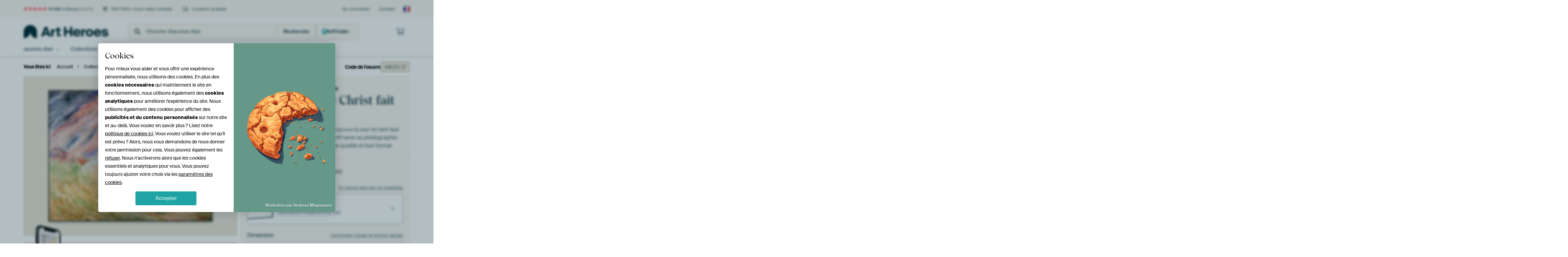

--- FILE ---
content_type: text/html; charset=utf-8
request_url: https://www.artheroes.fr/fr/image/James-Ensor-Le-Christ-fait-reposer-la-mer/638272
body_size: 61624
content:
<!DOCTYPE html>
<html lang="fr-FR" data-locale="fr_FR">
<head>
	<meta charset="utf-8">
	<meta http-equiv="X-UA-Compatible" content="IE=edge" />
	<meta name="theme-color" content="#ffffff" />
<link href="https://static.ohmyprints.net/min/?g=defaultCss&amp;version=f01d8835346071c46b9217f84a971cad&amp;webp=1" rel="stylesheet"><link href="https://static.ohmyprints.net/img/sprite/icons.svg?version=cd0cf2bd2954fb6078403fb0345f88d8" id="icons-sprite" rel="preload" crossorigin="anonymous" as="fetch" >
<link href="https://static.ohmyprints.net/min/?f=css%2Fexternal%2Ffontawesome%2Fall.min.css&amp;version=42ef16fea222e07a8303af55b3a45faf&amp;webp=1" rel="preload" as="style" >
<link href="https://static.ohmyprints.net/min/?f=css%2Fwadm-fonts.css&amp;version=4b8d5982bb407cdf47b303b787b5e470&amp;webp=1" rel="preload" as="style" >
<link href="https://cdn-thumbs.ohmyprints.net/1/94d51e886ce812979f2356e202323e75/817x600/dynamic-size/fit/6692a19b7a2944861ac4270fd0bd21e4c7779fec1e7cffcd4afd6b4c3ccb7039.jpg" rel="preload" as="image" >
<link href="https://static.ohmyprints.net/min/?f=node_modules%2F%40pqina%2Fpintura%2Fpintura.css&amp;version=c4880910bb889795fc14a6818c9b3a5e&amp;webp=1" rel="stylesheet" >
<link href="https://static.ohmyprints.net/min/?f=css%2Fcomponents%2Ftabs.css&amp;version=a82d49642d20387511e1dfe212608e04&amp;webp=1" rel="stylesheet" >
<link href="https://static.ohmyprints.net/min/?f=css%2Fcomponents%2Fconfigurator.css&amp;version=90ca88dc837493ddd91f0e13c1412e57&amp;webp=1" rel="stylesheet" >
<link href="https://static.ohmyprints.net/min/?f=css%2Fcomponents%2Freviews-summary.css&amp;version=4baa04b46d4205f836b4b287d4d020b9&amp;webp=1" rel="stylesheet" >
<link href="https://static.ohmyprints.net/min/?f=css%2Fcomponents%2Ftoggle.css&amp;version=f0ef89a91b7d3ea1448fece16f162574&amp;webp=1" rel="stylesheet" >
<link href="https://static.ohmyprints.net/min/?f=css%2Fwadm-view-artwork.css&amp;version=10aa674a29551947dc82580b6d430bdf&amp;webp=1" rel="stylesheet" >
<link href="https://static.ohmyprints.net/min/?f=css%2Fpages%2Fpdp.css&amp;version=a54a4a390b8babc40322085ffe00058f&amp;webp=1" rel="stylesheet" >
<link href="https://static.ohmyprints.net/min/?f=css%2Fcomponents%2FslideEmbla.css&amp;version=9416f56e1e2189e72f2c0a4bc9a6f000&amp;webp=1" rel="stylesheet" >
<link href="https://static.ohmyprints.net/min/?f=css%2Felements%2Favatar.css&amp;version=9f9588d50883f564b399003aa42b59a1&amp;webp=1" rel="stylesheet" >
<link href="https://static.ohmyprints.net/min/?f=css%2Fcomponents%2Flinkcard.css&amp;version=23840ddb3159d42396ef044f674e0de2&amp;webp=1" rel="stylesheet" >
<link href="https://static.ohmyprints.net/min/?f=css%2Fexternal%2Feasyzoom.css&amp;version=dc33c505667317b840592de0464f10bc&amp;webp=1" rel="stylesheet" >
<link href="https://static.ohmyprints.net/min/?f=css%2Felements%2Ffooter.css&amp;version=14d855501934d5a64fa46466b9d36250&amp;webp=1" rel="stylesheet" >
<link href="https://static.ohmyprints.net/min/?f=css%2Fwadm-fonts.css&amp;version=4b8d5982bb407cdf47b303b787b5e470&amp;webp=1" media="print" rel="stylesheet" >
<link href="https://static.ohmyprints.net/min/?f=css%2Fexternal%2Ffontawesome%2Fall.min.css&amp;version=42ef16fea222e07a8303af55b3a45faf&amp;webp=1" media="print" rel="stylesheet" >
<link href="https://static.ohmyprints.net/min/?f=css%2Fcomponents%2Fdialog.css&amp;version=dcde2285420f9aade2850dd5954b66a5&amp;webp=1" rel="stylesheet" >    <script>
        const JS_VERSION_HASH = 'ee1dc7e57677b4dc965cfc6c1e8a32e1';
    </script>

    <script defer="defer" src="https://static.ohmyprints.net/js/wadm/wadm.pdp.js?version=ee1dc7e57677b4dc965cfc6c1e8a32e1"></script>
<script type="module" src="https://static.ohmyprints.net/js/wadm/module/pdp.grid.js?version=ee1dc7e57677b4dc965cfc6c1e8a32e1"></script>
<script type="module" src="https://static.ohmyprints.net/js/wadm/module/pdp.bento.artwork.js?version=ee1dc7e57677b4dc965cfc6c1e8a32e1"></script>
<script type="module" src="https://static.ohmyprints.net/js/wadm/module/pdp.artFrameGuarantee.js?version=ee1dc7e57677b4dc965cfc6c1e8a32e1"></script>
<script type="module" src="https://static.ohmyprints.net/js/wadm/module/tabs.js?version=ee1dc7e57677b4dc965cfc6c1e8a32e1"></script>
<script type="module" src="https://static.ohmyprints.net/js/wadm/module/pdp.configurator.js?version=ee1dc7e57677b4dc965cfc6c1e8a32e1"></script>
<script type="module" src="https://static.ohmyprints.net/js/wadm/module/slideEmbla.js?version=ee1dc7e57677b4dc965cfc6c1e8a32e1"></script>
<script type="module" src="https://static.ohmyprints.net/js/wadm/module/floatingCheckout.js?version=ee1dc7e57677b4dc965cfc6c1e8a32e1"></script>
<script type="module" src="https://static.ohmyprints.net/js/wadm/module/disableRightClick.js?version=ee1dc7e57677b4dc965cfc6c1e8a32e1"></script>
<script type="module" src="https://static.ohmyprints.net/js/wadm/module/jsReadmore.js?version=ee1dc7e57677b4dc965cfc6c1e8a32e1"></script>
<script type="module" src="https://static.ohmyprints.net/js/wadm/module/pdp.blocks.js?version=ee1dc7e57677b4dc965cfc6c1e8a32e1"></script>
<script type="module" src="https://static.ohmyprints.net/js/wadm/module/reviews.dialog.js?version=ee1dc7e57677b4dc965cfc6c1e8a32e1"></script>
<script defer="defer" src="https://static.ohmyprints.net/js/external/easyzoom.js?version=ee1dc7e57677b4dc965cfc6c1e8a32e1"></script>
<script defer="defer" src="https://static.ohmyprints.net/js/wadm/wadm.easyzoom.js?version=ee1dc7e57677b4dc965cfc6c1e8a32e1"></script>
<script type="module" src="https://static.ohmyprints.net/js/wadm/module/video.controller.updateSources.js?version=ee1dc7e57677b4dc965cfc6c1e8a32e1"></script>
<script type="module" src="https://static.ohmyprints.net/js/wadm/module/loading.html.js?version=ee1dc7e57677b4dc965cfc6c1e8a32e1"></script>
<script type="module" src="https://static.ohmyprints.net/js/wadm/module/dialog.js?version=ee1dc7e57677b4dc965cfc6c1e8a32e1"></script>
<script defer="defer" src="https://static.ohmyprints.net/language/global_lang_fr_FR.js?version=5b678f226ad39defbe5dd57d76ad2c13"></script>
    <script>
        document.querySelectorAll('link[rel=stylesheet][media=print]').forEach(function(link) {
            if (link.sheet) {
                link.media = 'all';
                return;
            }

            link.onload = function() {
                this.media = 'all';
            };
        });
    </script>
<title>James Ensor. Le Christ fait reposer la mer | Art Heroes</title><meta property="og:site_name" content="Art Heroes" >
<meta property="og:type" content="product" >
<meta property="og:title" content="James Ensor. Le Christ fait reposer la mer | Art Heroes" >
<meta property="og:image" content="https://cdn-shares.ohmyprints.net/638272/eJyVUbuO2zAQ%7CBcC1%7CkscilRpPoUV6VIkyBIwcfSYmw9YlKwHeP%2BPUsdgtQpSGBmCO7M7JM5m%7CFtsidkw5PdUigjGwRwfmAjptNY2KAkgbxsV09v2FjKmoem8WF%2BLeM2uXxcxumxXtNc8nHG0oimNyhFb4MXtu2NshwECgidkwGVC7KpA%2B70bxMes52Sf83pNzYxlSZAz52JxnMFYHhnBFoXIco%2BgNSu5VwIpVpjpesNCIhGdDE6FVsprAB5%7CLme2PuB%2BWVal5wKfinWn9nw%7CcnKY60B7LXcluuZHf6mZcrw9c7%2BBWayFTtRlrUitYMLxqqRix2SWUJpzikgwTzasNxqhzUKKfyo5QsJ7rJd2SAPbIkxY%7Cm6S6D6qn1Q33ZKCv1Sjf9X0aYNnUCtlUctwPQmguwUAgcJEvuuEZyKrlezfzHbdKk1f7T0o6a44Kd7QYqxzDS08uRrK%2BtWPq%2BFyFwz%7CdrsJZUHG3RHFqnBt1B7kxp6oPd%2BRH%7CO20ScEEFxL%2BuadOe09xCssQg%2BhqDpWKN7LVvarums80C7ttaZFlunKQOy9z8MY8gc.jpg" >
<meta name="description" content="James Ensor. Le Christ fait reposer la mer sur toile, poster, aluminium, ArtFrame ou tirage encadré." >
<meta property="og:description" content="James Ensor. Le Christ fait reposer la mer sur toile, poster, aluminium, ArtFrame ou tirage encadré." >
<meta property="og:price:amount" content="167" >
<meta property="og:price:currency" content="EUR" >
<meta property="og:availability" content="instock" >
<meta property="og:image:width" content="1200" >
<meta property="og:image:height" content="630" >
<meta name="twitter:card" content="photo" >
<meta property="og:url" content="https://www.artheroes.fr/fr/image/James-Ensor-Le-Christ-fait-reposer-la-mer/638272" >
<meta name="twitter:url" content="https://www.artheroes.fr/fr/image/James-Ensor-Le-Christ-fait-reposer-la-mer/638272" >
<meta name="twitter:title" content="James Ensor. Le Christ fait reposer la mer | Art Heroes" >
<meta name="twitter:image" content="https://cdn-shares.ohmyprints.net/638272/eJyVUbuO2zAQ%7CBcC1%7CkscilRpPoUV6VIkyBIwcfSYmw9YlKwHeP%2BPUsdgtQpSGBmCO7M7JM5m%7CFtsidkw5PdUigjGwRwfmAjptNY2KAkgbxsV09v2FjKmoem8WF%2BLeM2uXxcxumxXtNc8nHG0oimNyhFb4MXtu2NshwECgidkwGVC7KpA%2B70bxMes52Sf83pNzYxlSZAz52JxnMFYHhnBFoXIco%2BgNSu5VwIpVpjpesNCIhGdDE6FVsprAB5%7CLme2PuB%2BWVal5wKfinWn9nw%7CcnKY60B7LXcluuZHf6mZcrw9c7%2BBWayFTtRlrUitYMLxqqRix2SWUJpzikgwTzasNxqhzUKKfyo5QsJ7rJd2SAPbIkxY%7Cm6S6D6qn1Q33ZKCv1Sjf9X0aYNnUCtlUctwPQmguwUAgcJEvuuEZyKrlezfzHbdKk1f7T0o6a44Kd7QYqxzDS08uRrK%2BtWPq%2BFyFwz%7CdrsJZUHG3RHFqnBt1B7kxp6oPd%2BRH%7CO20ScEEFxL%2BuadOe09xCssQg%2BhqDpWKN7LVvarums80C7ttaZFlunKQOy9z8MY8gc.jpg" >
<meta name="viewport" content="width=device-width, user-scalable=no, minimum-scale=1.0, maximum-scale=1.0" >
    <meta name="theme-color" media="(prefers-color-scheme: light)" content="#FCF8F2">
    <meta name="theme-color" media="(prefers-color-scheme: dark)" content="#002835">
    <link rel="icon" href="https://static.ohmyprints.net/favicon-artheroes.svg" type="image/svg+xml">
    <link rel="shortcut icon" href="https://static.ohmyprints.net/favicon-artheroes.ico" type="image/x-icon" />
    <link rel="apple-touch-icon" href="https://static.ohmyprints.net/apple-touch-icon-artheroes.png">
    <link rel="mask-icon" href="https://static.ohmyprints.net/safari-pinned-tab-artheroes.svg">

    <script> var global_path="";  var global_location="|index|84|fr|James-Ensor-Le-Christ-fait-reposer-la-mer";  global_location = global_location.split('|').join('/');  var global_ulang="";  var global_locale="fr_FR";  var global_token="Z0ka1nlz8jcVFJE3ZdIjHEgxpCqiyQmY6I0IbKjRC1M=";  var global_usertype=0;  var global_site_section="main";  var global_baseurl = "https://www.artheroes.fr"; const global_static_cdn_baseurl = "https://static.ohmyprints.net/"; const global_static_baseurl = "https://static.ohmyprints.net/"; var global_currentdomain = "artheroes.fr"; var scoped_search = null;</script>
<link rel="canonical" href="https://www.artheroes.fr/fr/image/James-Ensor-Le-Christ-fait-reposer-la-mer/638272" />
<link rel="alternate" href="https://www.werkaandemuur.nl/nl/werk/James-Ensor-Christus-brengt-de-zee-tot-rust/638272" hreflang="nl-NL" />
<link rel="alternate" href="https://www.werkaandemuur.nl/nl/werk/James-Ensor-Christus-brengt-de-zee-tot-rust/638272" hreflang="nl" />
<link rel="alternate" href="https://www.artheroes.de/de/bild/James-Ensor-Christus-bringt-das-Meer-zur-Ruhe/638272" hreflang="de-DE" />
<link rel="alternate" href="https://www.artheroes.de/de/bild/James-Ensor-Christus-bringt-das-Meer-zur-Ruhe/638272" hreflang="de" />
<link rel="alternate" href="https://www.artheroes.fr/fr/image/James-Ensor-Le-Christ-fait-reposer-la-mer/638272" hreflang="fr-FR" />
<link rel="alternate" href="https://www.artheroes.fr/fr/image/James-Ensor-Le-Christ-fait-reposer-la-mer/638272" hreflang="fr" />
<link rel="alternate" href="https://www.artheroes.at/de/bild/James-Ensor-Christus-bringt-das-Meer-zur-Ruhe/638272" hreflang="de-AT" />
<link rel="alternate" href="https://www.artheroes.ch/de/bild/James-Ensor-Christus-bringt-das-Meer-zur-Ruhe/638272" hreflang="de-CH" />
<link rel="alternate" href="https://www.artheroes.ch/fr/image/James-Ensor-Le-Christ-fait-reposer-la-mer/638272" hreflang="fr-CH" />
<link rel="alternate" href="https://www.artheroes.com/en/artwork/James-Ensor-Christ-brings-the-sea-to-rest/638272" hreflang="en" />

    		<script>window.dataLayer = window.dataLayer || [];window.dataLayer.push({"siteLocale":"fr_FR"});window.dataLayer.push({"siteLanguageCode":"fr"});window.dataLayer.push({"siteCountryCode":"FR"});window.dataLayer.push({"siteSection":"main"});window.dataLayer.push({"pageType":"productDetail"});window.dataLayer.push({"ecommerce":null});window.dataLayer.push({"event":"view_item","ecommerce":{"items":[{"item_id":"FR638272","item_name":"James Ensor. Le Christ fait reposer la mer","quantity":1,"price":139.06}],"currency":"EUR","value":139.06}});window.dataLayer.push({"isSpider":true});</script>		<script>
            const consentListeners = [];
            /**
             *   Called from GTM template to set callback to be executed when user consent is provided.
             *   @param {function} callback to execute on user consent
             */
            window.cookieConsentListner = (callback) => {
                consentListeners.push(callback);
            };
            </script>
			<!-- Google Tag Manager -->
			<script>(function(w,d,s,l,i){w[l]=w[l]||[];w[l].push({'gtm.start':
				new Date().getTime(),event:'gtm.js'});var f=d.getElementsByTagName(s)[0],
				j=d.createElement(s),dl=l!='dataLayer'?'&l='+l:'';j.async=true;j.src=
				'https://www.googletagmanager.com/gtm.js?id='+i+dl;f.parentNode.insertBefore(j,f);
			})(window,document,'script','dataLayer','GTM-KLG8Q8N');</script>
			<!-- End Google Tag Manager -->	    <script type="application/ld+json">[{"@context":"https:\/\/schema.org","@type":"WebSite","url":"https:\/\/www.artheroes.fr","potentialAction":{"@type":"SearchAction","target":"https:\/\/www.artheroes.fr\/fr\/recherche\/98\/search?query={search_term_string}","query-input":"required name=search_term_string"},"@id":"https:\/\/www.artheroes.fr#webSite"},{"@context":"https:\/\/schema.org","@type":"Organization","name":"Art Heroes","logo":{"@type":"ImageObject","url":"https:\/\/static.ohmyprints.net\/img\/artheroes-logo-2x.png"},"legalName":"We Make It Work B.V.","email":"info@artheroes.fr","url":"https:\/\/www.artheroes.fr","address":{"@type":"PostalAddress","addressCountry":{"@type":"Country","name":"Pays-Bas"},"addressRegion":"Noord-Holland","postalCode":"2031 AZ","streetAddress":"Bingerweg 8","addressLocality":"Haarlem"},"contactPoint":{"@type":"ContactPoint","telephone":"+31 (0)23 205 22 44","contactType":"customer service","hoursAvailable":"['Mo-Fri 09:00-15:00']","availableLanguage":[{"@type":"Language","name":"French"},{"@type":"Language","name":"English"}],"areaServed":[{"@type":"Country","name":"France"},{"@type":"Country","name":"Belgium"}]},"sameAs":["https:\/\/www.instagram.com\/artheroescom\/","https:\/\/www.pinterest.com\/ArtHeroesCom\/","https:\/\/www.facebook.com\/ArtHeroesCom","https:\/\/x.com\/ArtHeroes_com"],"@id":"https:\/\/www.artheroes.fr#organization"},{"@context":"https:\/\/schema.org","@type":"WebPage","isPartOf":"https:\/\/www.artheroes.fr#webSite","mainEntity":{"@type":"Product","name":"James Ensor. Le Christ fait reposer la mer","description":"Achetez cette oeuvre sur toile, aluminium, ArtFrame ou photographie (encadrée), impression en haute qualité et tout format.","image":[{"@type":"ImageObject","contentUrl":"https:\/\/cdn-thumbs.ohmyprints.net\/1\/94d51e886ce812979f2356e202323e75\/817x600\/thumbnail\/fit.jpg"}],"width":{"@type":"QuantitativeValue","value":"75","unitText":"cm"},"height":{"@type":"QuantitativeValue","value":"60","unitText":"cm"},"brand":{"@type":"Brand","name":"Art Heroes"},"category":"Maison et jardin > Décoration > Art > Paysage > Mers et océans","sku":"FR638272M13S75x60","mpn":"FR638272M13S75x60","offers":{"@type":"Offer","seller":"Art Heroes","itemCondition":"https:\/\/schema.org\/NewCondition","availability":"https:\/\/schema.org\/InStock","priceCurrency":"EUR","shippingDetails":{"@type":"OfferShippingDetails","shippingRate":{"@type":"MonetaryAmount","currency":"EUR","value":0}},"url":"https:\/\/www.artheroes.fr\/fr\/image\/James-Ensor-Le-Christ-fait-reposer-la-mer\/638272?mediumId=13&amp;size=75x60","price":167,"priceSpecification":[{"@type":"UnitPriceSpecification","priceCurrency":"EUR","price":167,"priceType":"https:\/\/schema.org\/ListPrice"}]},"@id":"https:\/\/www.artheroes.fr\/product#638272"},"breadcrumb":{"@type":"BreadcrumbList","itemListElement":[{"@type":"ListItem","name":"Accueil","position":1,"item":"https:\/\/www.artheroes.fr\/fr"},{"@type":"ListItem","name":"Collectie","position":2,"item":"https:\/\/www.artheroes.fr\/fr\/Decoration-murale-originale\/9"},{"@type":"ListItem","name":"James Ensor. Le Christ fait reposer la mer","position":3,"item":"https:\/\/www.artheroes.fr\/fr\/image\/James-Ensor-Le-Christ-fait-reposer-la-mer\/638272"}]},"@id":"https:\/\/www.artheroes.fr#webPage"}]</script></head>
<body class="site page-84 site-header-b-variant fr is-pdp ">
	<!-- Google Tag Manager (noscript) -->
			<noscript><iframe src="https://www.googletagmanager.com/ns.html?id=GTM-KLG8Q8N" height="0" width="0" style="display:none;visibility:hidden"></iframe></noscript>
			<!-- End Google Tag Manager (noscript) -->

<div class="container container-full header">
    
    
    
    <div class="trust">
        <div class="container">
            <div class="row">
                <div class="col-md-12">
                    <ul>
                        
                        <li class="hidden-xs hidden-sm"><a href="https://www.artheroes.fr/fr/le-concept-art-heroes/les-avis-artheroes-3057" class="nounderline"><i class="fa-solid fa-star"></i><i class="fa-solid fa-star"></i><i class="fa-solid fa-star"></i><i class="fa-solid fa-star"></i><i class="fa-solid fa-star"></i> <span class="review-total">4 544</span> critiques <span class="review-score">(4,8/5)</span></a></li>
                        <li class="visible-xs visible-sm">
                            
                            
                                <a href="https://www.artheroes.fr/fr/le-concept-art-heroes/les-avis-artheroes-3057" class="nounderline">
                                    
                                        <i class="fa-solid fa-star"></i><i class="fa-solid fa-star"></i><i class="fa-solid fa-star"></i><i class="fa-solid fa-star"></i><i class="fa-solid fa-star"></i> 4,8/5
                                    </a>
                        </li>
                        <li><i class="hidden-xs fa-light fa-block-brick"></i> 350 000+ murs vides remplis</li>
                        <li><i class="hidden-xs fa-light fa-truck"></i> Livraison gratuite</li>
                    </ul>
                    
                    <ul class="service hidden-xs">
                        
                        <li class="account"><a href="https://www.artheroes.fr/fr/Se-connecter/36" rel="nofollow" title="Se connecter">Se connecter</a></li>
                        
                        
                        
                        <li>
                            <a href="https://www.artheroes.fr/fr/contactez-nous-4412">Contact</a>
                        </li>
                        <li class="country">
                            <span class="country-FR" data-toggle="modal" data-target="#language-preference-modal"></span>
                        </li>
                    </ul>
                    
                </div>
            </div>
        </div>
    </div>
    <nav class="primary-navigation">
        <div class="main-nav">
            <div class="container">
                <div class="row">
                    <div class="col-md-12">
                        <ul>
                            <li class="icon subtitle menu visible-xs">
                                <label for="primary-menu">
                                    <i class="fas fa-bars"></i><span>Menu</span>
                                </label>
                            </li>
                            <li class="site-logo"><a href="https://www.artheroes.fr/fr" title="Art Heroes"><span>Art Heroes</span></a></li>
                            
                            
                            <li class="search hidden-xs">
                                
                <form class="autocomplete-search navbar-form navbar-left wadm-search wide" enctype="application/x-www-form-urlencoded" action="https://www.artheroes.fr/index/98/fr/recherche/search" method="GET" role="search">
                    <div class="search-form">
                        <span class="fa fa-search"></span>
                        <input class="form-control search" value="" name="query" type="search" placeholder="Cherche d'œuvres d'art" data-token-source="/search/autocomplete" data-query-template="?query=%QUERY" autocomplete="off" />
                        <button type="button" class="close"><span class="fa fa-times-circle"></span></button>
                    </div>
                    <div class="actions">
                        
                        <button type="submit"><span class="fa fa-search"></span> <span class="helper-text">Recherche</span></button>
                    </div>
                </form>
            
                                
                                <a href="https://www.artheroes.fr/fr/ArtFinder/671" class="search-artfinder search-artfinder--questions">
                                    <i class="wadm-app-icon wadm-app-icon--artfinder">
                                        <svg
    class="wadm-icon"
    preserveAspectRatio="xMinYMin meet"
    x="0"
    y="0"
             aria-hidden="true"     role="img"
>
        <use href="#general-artfinder"></use>
</svg>

                                    </i>
                                    <span>ArtFinder</span>
                                </a>
                                
                                
                            </li>
                            
                            <li class="trust thuiswinkel"><a href="https://www.thuiswinkel.org/leden/werk-aan-de-muur/certificaat" target="_blank" rel="nofollow noreferrer"></a></li>
                            <li class="trust trustedshops"><a href="https://www.trustedshops.de/bewertung/info_XDB99B5D7D89F9610BA4D8111A7D6CFAC.html" target="_blank" rel="nofollow noreferrer"></a></li>
                            
                            
                            
                            
                            
                            
                            
                            
                            
                            <li class="icon has-badge wishlist"></li>
                            
                            <li class="icon has-badge cart"><a href="https://www.artheroes.fr/index/103/fr/Ma-commande/user/orderStage/0" class="shoppingcart" title="Panier"><span class="fal fa-shopping-cart"></span></a></li>
                            
                        </ul>
                    </div>
                </div>

                
                <div class="row mobile-search visible-xs">
                    
                <form class="autocomplete-search navbar-form navbar-left wadm-search wide" enctype="application/x-www-form-urlencoded" action="https://www.artheroes.fr/index/98/fr/recherche/search" method="GET" role="search">
                    <div class="search-form">
                        <span class="fa fa-search"></span>
                        <input class="form-control search" value="" name="query" type="search" placeholder="Cherche d'œuvres d'art" data-token-source="/search/autocomplete" data-query-template="?query=%QUERY" autocomplete="off" />
                        <button type="button" class="close"><span class="fa fa-times-circle"></span></button>
                    </div>
                    <div class="actions">
                        
                        <button type="submit"><span class="fa fa-search"></span> <span class="helper-text">Recherche</span></button>
                    </div>
                </form>
            
                    <a href="https://www.artheroes.fr/fr/ArtFinder/671" class="search-artfinder search-artfinder--questions">
                        <i class="wadm-app-icon wadm-app-icon--artfinder">
                            <svg
    class="wadm-icon"
    preserveAspectRatio="xMinYMin meet"
    x="0"
    y="0"
             aria-hidden="true"     role="img"
>
        <use href="#general-artfinder"></use>
</svg>

                        </i>
                        <span>ArtFinder</span>
                    </a>
                    
                </div>
                
            </div>
        </div>
        <input type="checkbox" id="primary-menu">
        
        <div class="menu-nav loading">
            <label for="primary-menu" class="nav-close">
                <i class="fal fa-times"></i>
            </label>
            <div class="container">
                <div class="row">
                    <div class="col-md-12">
                        
                        <ul>
    <li class="visible-xs site-logo">
        <a href="https://www.artheroes.fr/fr" title="Art Heroes">Art Heroes</a>
    </li>
        

<li>
    <input type="checkbox" name="toplevel-menu-items" id="kunstwerken"/>
            <a href="https://www.artheroes.fr/fr/Decoration-murale-originale/9" class="open-menu">
            <label for="kunstwerken">œuvres d&#039;art</label>
        </a>
    
    <div class="submenu">
        <div class="container">

                            
    <ul class="highlight">
        <li class="visible-xs header">
    <label for="kunstwerken" class="nav-back">
        <i class="fal fa-angle-left"></i>
    </label>
    Les meilleures ventes
</li>
        
                
            
        <li><a href="https://www.artheroes.fr/fr/Toutes-les-oeuvres/649">Toutes les oeuvres</a></li>
        
                
                                    
            
        <li><a href="https://www.artheroes.fr/fr/reproduction-poster/les-meilleures-ventes/313">Meilleures Ventes</a></li>
        
                
                
            
        <li><a href="https://www.artheroes.fr/fr/nouveautes/111">Les nouveautés</a></li>
        
                
                
            
        <li><a href="https://www.artheroes.fr/fr/Upload-your-own-photo/615">Votre photo personelle</a></li>
        
            </ul>
                            
    
<ul>
    <li>
        <input type="checkbox" name="kunststijl-menu-items" id="kunststijl" />
<a href="https://www.artheroes.fr/fr/reproduction-poster/style-poster/163" class="open-menu">
    <label for="kunststijl">Les styles d&#039;art</label>
</a>
        <div class="sub-submenu">
            <ul class="columns-1">
                <li class="visible-xs header">
    <label for="kunststijl" class="nav-back">
        <i class="fal fa-angle-left"></i>
    </label>
    Les styles d&#039;art
</li>
                    
                                    
            
        <li><a href="https://www.artheroes.fr/fr/reproduction-poster/photographie-poster/166">Photographie</a></li>
        
                
                                    
            
        <li><a href="https://www.artheroes.fr/fr/reproduction-poster/peinture-poster/167">Peinture</a></li>
        
                
                                    
            
        <li><a href="https://www.artheroes.fr/fr/reproduction-poster/art-numerique-poster/168">Art digital</a></li>
        
                
                                    
            
        <li><a href="https://www.artheroes.fr/fr/reproduction-poster/collage-poster/171">Collage</a></li>
        
                
                                    
            
        <li><a href="https://www.artheroes.fr/fr/reproduction-poster/illustration-poster/169">Illustration</a></li>
        
                
                                    
            
        <li><a href="https://www.artheroes.fr/fr/reproduction-poster/dessin-poster/170">Dessin</a></li>
        
                        </ul>
        </div>
    </li>
</ul>
                            
    
<ul>
    <li>
        <input type="checkbox" name="kleur-menu-items" id="kleur" />
<a href="https://www.artheroes.fr/fr/reproduction-poster/couleur-poster/164" class="open-menu">
    <label for="kleur">Couleurs</label>
</a>
        <div class="sub-submenu">
            <div class="colors">
                <ul class="columns-4">
                    <li class="visible-xs header">
    <label for="kleur" class="nav-back">
        <i class="fal fa-angle-left"></i>
    </label>
    Couleurs
</li>
                                                                                                <li class="option"><a href="https://www.artheroes.fr/fr/reproduction-poster/terracotta/1420"><span style="background-color: #c78982;"></span>Terracotta</a></li>
                                                                                                                        <li class="option"><a href="https://www.artheroes.fr/fr/reproduction-poster/blanc/1285"><span style="background-color: #ffffff;"></span>Blanc</a></li>
                                                                                                                        <li class="option"><a href="https://www.artheroes.fr/fr/reproduction-poster/bronze/1683"><span style="background-color: #cd7f32;"></span>Bronze</a></li>
                                                                                                                        <li class="option"><a href="https://www.artheroes.fr/fr/reproduction-poster/beige/1419"><span style="background-color: #d4cab9;"></span>Beige</a></li>
                                                                                                                        <li class="option"><a href="https://www.artheroes.fr/fr/reproduction-poster/zwart/1368"><span style="background-color: #000000;"></span>Noir</a></li>
                                                                                                                        <li class="option"><a href="https://www.artheroes.fr/fr/reproduction-poster/orange-poster/186"><span style="background-color: #ffa500;"></span>Orange</a></li>
                                                                                                                        <li class="option"><a href="https://www.artheroes.fr/fr/reproduction-poster/bleu-poster/184"><span style="background-color: #0025b8;"></span>Bleu</a></li>
                                                                                                                        <li class="option"><a href="https://www.artheroes.fr/fr/reproduction-poster/rouge-poster/187"><span style="background-color: #c80e0e;"></span>Rouge</a></li>
                                                            </ul>
                <ul>
                    <li><a href="https://www.artheroes.fr/fr/reproduction-poster/couleur-poster/164">Toutes les couleurs</a></li>
                </ul>
            </div>
        </div>
    </li>
</ul>
                            
    
<ul>
    <li>
        <input type="checkbox" name="verhouding-menu-items" id="verhouding" />
<a href="https://www.artheroes.fr/fr/reproduction-poster/ambiance/1733" class="open-menu">
    <label for="verhouding">Ambiance</label>
</a>
        <div class="sub-submenu">
            <ul class="columns-1">
                <li class="visible-xs header">
    <label for="verhouding" class="nav-back">
        <i class="fal fa-angle-left"></i>
    </label>
    Ambiance
</li>
                    
                                    
            
        <li><a href="https://www.artheroes.fr/fr/reproduction-poster/repos-serein/1753">Serein</a></li>
        
                
                                    
            
        <li><a href="https://www.artheroes.fr/fr/reproduction-poster/couleurs-vibrantes/1764">Vivant</a></li>
        
                
                                    
            
        <li><a href="https://www.artheroes.fr/fr/reproduction-poster/songes-éthérés/1755">Rêveur</a></li>
        
                
                                    
            
        <li><a href="https://www.artheroes.fr/fr/reproduction-poster/sphères-mystérieuses/1754">Mystérieux</a></li>
        
                
                                    
            
        <li><a href="https://www.artheroes.fr/fr/reproduction-poster/expression-puissante/1756">Puissant</a></li>
        
                
                                    
            
        <li><a href="https://www.artheroes.fr/fr/reproduction-poster/rêveries-ludiques/1758">Ludiques</a></li>
        
                
                                    
            
        <li><a href="https://www.artheroes.fr/fr/reproduction-poster/souvenirs-nostalgiques/1761">Nostalgique</a></li>
        
                
                                    
            
        <li><a href="https://www.artheroes.fr/fr/reproduction-poster/expressions-élégantes/1763">Élégant</a></li>
        
                        </ul>
        </div>
    </li>
</ul>
                            
    
<ul>
    <li>
        <input type="checkbox" name="materiaal-menu-items" id="materiaal" />
<a href="https://www.artheroes.fr/fr/nos-supports-2847" class="open-menu">
    <label for="materiaal">Matériaux</label>
</a>
        <div class="sub-submenu">
            <ul class="columns-1">
                <li class="visible-xs header">
    <label for="materiaal" class="nav-back">
        <i class="fal fa-angle-left"></i>
    </label>
    Matériaux
</li>
                    
                
            
        <li><a href="https://www.artheroes.fr/fr/Toutes-les-oeuvres/649?mediumId=4">Aluminium dibond</a></li>
        
                
                
            
        <li><a href="https://www.artheroes.fr/fr/Toutes-les-oeuvres/649?mediumId=13">ArtFrame</a></li>
        
                
                
            
        <li><a href="https://www.artheroes.fr/fr/Toutes-les-oeuvres/649?mediumId=3">Posters</a></li>
        
                
                
            
        <li><a href="https://www.artheroes.fr/fr/Toutes-les-oeuvres/649?mediumId=1">Toile sur châssis</a></li>
        
                
                
            
        <li><a href="https://www.artheroes.fr/fr/Toutes-les-oeuvres/649?mediumId=15">Verre acrylique</a></li>
        
                        </ul>
        </div>
    </li>
</ul>
                    </div>
    </div>
</li>
    

<li>
    <input type="checkbox" name="toplevel-menu-items" id="collecties"/>
            <a href="https://www.artheroes.fr/fr/Decoration-murale-originale/9" class="open-menu">
            <label for="collecties">Collections</label>
        </a>
    
    <div class="submenu">
        <div class="container">

                            
    <ul class="highlight">
        <li class="visible-xs header">
    <label for="collecties" class="nav-back">
        <i class="fal fa-angle-left"></i>
    </label>
    Collections
</li>
        
                
            
        <li><a href="https://www.artheroes.fr/fr/Decoration-murale-originale/9">Tous les thèmes</a></li>
        
                
                
            
        <li><a href="https://www.artheroes.fr/fr/Toutes-les-oeuvres/649">Toutes les œuvres</a></li>
        
                
                                    
            
        <li><a href="https://www.artheroes.fr/fr/reproduction-poster/trend-collections/330">Tendances</a></li>
        
                
                                    
            
        <li><a href="https://www.artheroes.fr/fr/reproduction-poster/des-espaces-a-la-maison/165">Collections par espace</a></li>
        
            </ul>
                            
    
<ul>
    <li>
        <input type="checkbox" name="populair-menu-items" id="populair" />
<a href="https://www.artheroes.fr/fr/Decoration-murale-originale/9" class="open-menu">
    <label for="populair">Thèmes populaires</label>
</a>
        <div class="sub-submenu">
            <ul class="columns-1">
                <li class="visible-xs header">
    <label for="populair" class="nav-back">
        <i class="fal fa-angle-left"></i>
    </label>
    Thèmes populaires
</li>
                <li><a href="https://www.artheroes.fr/fr/reproduction-poster/abstrait-poster/173">Abstrait</a></li><li><a href="https://www.artheroes.fr/fr/reproduction-poster/bouvier-bernois/1672">Bouvier bernois</a></li><li><a href="https://www.artheroes.fr/fr/reproduction-poster/poissons-poster/38">Poissons</a></li><li><a href="https://www.artheroes.fr/fr/reproduction-poster/fleurs-poster/73">Fleurs</a></li><li><a href="https://www.artheroes.fr/fr/reproduction-poster/moderne-poster/172">Moderne</a></li><li><a href="https://www.artheroes.fr/fr/reproduction-poster/cervin/586">Cervin</a></li>
            </ul>
        </div>
    </li>
</ul>
                            
    
<ul>
    <li>
        <input type="checkbox" name="themas-menu-items" id="themas" />
<a href="https://www.artheroes.fr/fr/Decoration-murale-originale/9" class="open-menu">
    <label for="themas">Thèmes</label>
</a>
        <div class="sub-submenu">
            <ul class="columns-2">
                <li class="visible-xs header">
    <label for="themas" class="nav-back">
        <i class="fal fa-angle-left"></i>
    </label>
    Thèmes
</li>
                    
                                    
            
        <li><a href="https://www.artheroes.fr/fr/reproduction-poster/architecture-poster/153">Architecture</a></li>
        
                
                                    
            
        <li><a href="https://www.artheroes.fr/fr/reproduction-poster/personnes-poster/307">Figuratif</a></li>
        
                
                                    
            
        <li><a href="https://www.artheroes.fr/fr/reproduction-poster/fleurs-poster/73">Fleurs</a></li>
        
                
                                    
            
        <li><a href="https://www.artheroes.fr/fr/reproduction-poster/plantes/1565">Plantes</a></li>
        
                
                                    
            
        <li><a href="https://www.artheroes.fr/fr/reproduction-poster/nature-toile/101">Nature</a></li>
        
                
                                    
            
        <li><a href="https://www.artheroes.fr/fr/reproduction-poster/animaux-poster/12">Animaux</a></li>
        
                
                                    
            
        <li><a href="https://www.artheroes.fr/fr/reproduction-poster/sport/84">Sport</a></li>
        
                
                                    
            
        <li><a href="https://www.artheroes.fr/fr/reproduction-poster/pays-poster/39">Pays &amp; Voyage</a></li>
        
                
                                    
            
        <li><a href="https://www.artheroes.fr/fr/reproduction-poster/villes-poster/1">Villes</a></li>
        
                
                                    
            
        <li><a href="https://www.artheroes.fr/fr/reproduction-poster/saisons-poster/113">Saisons</a></li>
        
                
                                    
            
        <li><a href="https://www.artheroes.fr/fr/reproduction-poster/paysage-poster/30">Paysage</a></li>
        
                
                                    
            
        <li><a href="https://www.artheroes.fr/fr/reproduction-poster/transport-poster/144">Transport</a></li>
        
                
                
            
        <li><a href="https://www.artheroes.fr/fr/Decoration-murale-originale/9">Plus de thèmes</a></li>
        
                        </ul>
        </div>
    </li>
</ul>
                            
    
<ul>
    <li>
        <input type="checkbox" name="woonstijlen-menu-items" id="woonstijlen" />
<a href="https://www.artheroes.fr/fr/reproduction-poster/style-poster/163" class="open-menu">
    <label for="woonstijlen">Styles</label>
</a>
        <div class="sub-submenu">
            <ul class="columns-0">
                <li class="visible-xs header">
    <label for="woonstijlen" class="nav-back">
        <i class="fal fa-angle-left"></i>
    </label>
    Styles
</li>
                    
                                    
            
        <li><a href="https://www.artheroes.fr/fr/reproduction-poster/style-de-vie-classique/1265">Classique</a></li>
        
                
                                    
            
        <li><a href="https://www.artheroes.fr/fr/reproduction-poster/art-de-vivre-vintage/333">Vintage</a></li>
        
                
                                    
            
        <li><a href="https://www.artheroes.fr/fr/reproduction-poster/art-pour-un-monde-de-vie-industriel/344">Industriel</a></li>
        
                
                                    
            
        <li><a href="https://www.artheroes.fr/fr/reproduction-poster/art-de-style-rural-residentiel/1054">Rural</a></li>
        
                
                                    
            
        <li><a href="https://www.artheroes.fr/fr/reproduction-poster/art-de-vivre-de-base/1266">Serein</a></li>
        
                
                                    
            
        <li><a href="https://www.artheroes.fr/fr/reproduction-poster/concevoir-art-de-vivre/1267">Design</a></li>
        
                        </ul>
        </div>
    </li>
</ul>
                    </div>
    </div>
</li>
    

<li>
    <input type="checkbox" name="toplevel-menu-items" id="afmeting"/>
            <a href="https://www.artheroes.fr/fr/Toutes-les-oeuvres/649" class="open-menu">
            <label for="afmeting">Dimensions</label>
        </a>
    
    <div class="submenu">
        <div class="container">

                            
    
<ul>
    <li>
        <input type="checkbox" name="landscape-menu-items" id="landscape" />
<a href="https://www.artheroes.fr/fr/Toutes-les-oeuvres/649?aspect=landscape" class="open-menu">
    <label for="landscape">Œuvres d&#039;art en format paysage</label>
</a>
        <div class="sub-submenu">
            <ul class="columns-1">
                <li class="visible-xs header">
    <label for="landscape" class="nav-back">
        <i class="fal fa-angle-left"></i>
    </label>
    Œuvres d&#039;art en format paysage
</li>
                    
                
            
        <li><a href="https://www.artheroes.fr/fr/Toutes-les-oeuvres/649?aspect=landscape&amp;artSize=small">Petit <small>Environ 50x30</small></a></li>
        
                
                
            
        <li><a href="https://www.artheroes.fr/fr/Toutes-les-oeuvres/649?aspect=landscape&amp;artSize=medium">Moyen <small>Environ 75x50</small></a></li>
        
                
                
            
        <li><a href="https://www.artheroes.fr/fr/Toutes-les-oeuvres/649?aspect=landscape&amp;artSize=large">Grand <small>Environ 120x80</small></a></li>
        
                
                
            
        <li><a href="https://www.artheroes.fr/fr/Toutes-les-oeuvres/649?aspect=landscape&amp;artSize=xlarge">Très grand <small>Environ 180x120</small></a></li>
        
                
                
            
        <li><a href="https://www.artheroes.fr/fr/Toutes-les-oeuvres/649?aspect=landscape">Toutes les œuvres en format paysage</a></li>
        
                        </ul>
        </div>
    </li>
</ul>
                            
    
<ul>
    <li>
        <input type="checkbox" name="portrait-menu-items" id="portrait" />
<a href="https://www.artheroes.fr/fr/Toutes-les-oeuvres/649?aspect=portrait" class="open-menu">
    <label for="portrait">Œuvres d&#039;art verticales</label>
</a>
        <div class="sub-submenu">
            <ul class="columns-1">
                <li class="visible-xs header">
    <label for="portrait" class="nav-back">
        <i class="fal fa-angle-left"></i>
    </label>
    Œuvres d&#039;art verticales
</li>
                    
                
            
        <li><a href="https://www.artheroes.fr/fr/Toutes-les-oeuvres/649?aspect=portrait&amp;artSize=small">Petit <small>Environ 30x50</small></a></li>
        
                
                
            
        <li><a href="https://www.artheroes.fr/fr/Toutes-les-oeuvres/649?aspect=portrait&amp;artSize=medium">Moyen <small>Environ 50x75</small></a></li>
        
                
                
            
        <li><a href="https://www.artheroes.fr/fr/Toutes-les-oeuvres/649?aspect=portrait&amp;artSize=large">Grand <small>Environ 80x120</small></a></li>
        
                
                
            
        <li><a href="https://www.artheroes.fr/fr/Toutes-les-oeuvres/649?aspect=portrait&amp;artSize=xlarge">Très grand <small>Environ 120x180</small></a></li>
        
                
                
            
        <li><a href="https://www.artheroes.fr/fr/Toutes-les-oeuvres/649?aspect=portrait">Toutes les œuvres verticales</a></li>
        
                        </ul>
        </div>
    </li>
</ul>
                            
    
<ul>
    <li>
        <input type="checkbox" name="square-menu-items" id="square" />
<a href="https://www.artheroes.fr/fr/Toutes-les-oeuvres/649?aspect=square" class="open-menu">
    <label for="square">Œuvres d&#039;art carrées</label>
</a>
        <div class="sub-submenu">
            <ul class="columns-1">
                <li class="visible-xs header">
    <label for="square" class="nav-back">
        <i class="fal fa-angle-left"></i>
    </label>
    Œuvres d&#039;art carrées
</li>
                    
                
            
        <li><a href="https://www.artheroes.fr/fr/Toutes-les-oeuvres/649?aspect=square&amp;artSize=small">Petit <small>Environ 40x40</small></a></li>
        
                
                
            
        <li><a href="https://www.artheroes.fr/fr/Toutes-les-oeuvres/649?aspect=square&amp;artSize=medium">Moyen <small>Environ 60x60</small></a></li>
        
                
                
            
        <li><a href="https://www.artheroes.fr/fr/Toutes-les-oeuvres/649?aspect=square&amp;artSize=large">Grand <small>Environ 100x100</small></a></li>
        
                
                
            
        <li><a href="https://www.artheroes.fr/fr/Toutes-les-oeuvres/649?aspect=square&amp;artSize=xlarge">Très grand <small>Environ 140x140</small></a></li>
        
                
                
            
        <li><a href="https://www.artheroes.fr/fr/Toutes-les-oeuvres/649?aspect=square">Toutes les œuvres carrées</a></li>
        
                        </ul>
        </div>
    </li>
</ul>
                            
    
<ul>
    <li>
        <input type="checkbox" name="panorama-menu-items" id="panorama" />
<a href="https://www.artheroes.fr/fr/Toutes-les-oeuvres/649?aspect=panorama" class="open-menu">
    <label for="panorama">Œuvres panoramiques</label>
</a>
        <div class="sub-submenu">
            <ul class="columns-1">
                <li class="visible-xs header">
    <label for="panorama" class="nav-back">
        <i class="fal fa-angle-left"></i>
    </label>
    Œuvres panoramiques
</li>
                    
                
            
        <li><a href="https://www.artheroes.fr/fr/Toutes-les-oeuvres/649?aspect=panorama&amp;artSize=small">Petit <small>Environ 70x20</small></a></li>
        
                
                
            
        <li><a href="https://www.artheroes.fr/fr/Toutes-les-oeuvres/649?aspect=panorama&amp;artSize=medium">Moyen <small>Environ 90x40</small></a></li>
        
                
                
            
        <li><a href="https://www.artheroes.fr/fr/Toutes-les-oeuvres/649?aspect=panorama&amp;artSize=large">Grand <small>Environ 135x70</small></a></li>
        
                
                
            
        <li><a href="https://www.artheroes.fr/fr/Toutes-les-oeuvres/649?aspect=panorama&amp;artSize=xlarge">Très grand <small>Environ 200x100</small></a></li>
        
                
                
            
        <li><a href="https://www.artheroes.fr/fr/Toutes-les-oeuvres/649?aspect=panorama">Toutes les œuvres panoramiques</a></li>
        
                        </ul>
        </div>
    </li>
</ul>
                    </div>
    </div>
</li>
    

<li>
    <input type="checkbox" name="toplevel-menu-items" id="materialen"/>
            <a href="https://www.artheroes.fr/fr/nos-supports-2847" class="open-menu">
            <label for="materialen">Nos supports</label>
        </a>
    
    <div class="submenu">
        <div class="container">

                            
    <ul class="highlight">
        <li class="visible-xs header">
    <label for="materialen" class="nav-back">
        <i class="fal fa-angle-left"></i>
    </label>
    Matériaux
</li>
        
                                    
            
        <li><a href="https://www.artheroes.fr/fr/nos-supports/comparer-tous-les-materiaux-317575">Comparer tous les matériaux</a></li>
        
                
                                    
            
        <li><a href="https://www.artheroes.fr/fr/nos-supports/conseil-materiau-10669095">Conseil matériau</a></li>
        
                
                                    
            
        <li><a href="https://www.artheroes.fr/fr/le-concept-art-heroes/cheque-cadeau-2587">Carte cadeau</a></li>
        
                
                                    
            
        <li><a href="https://www.artheroes.fr/fr/nos-supports/art-frame-100090">ArtFrame</a></li>
        
            </ul>
                            
    
<ul>
    <li>
        <input type="checkbox" name="materialen-3-menu-items" id="materialen-3" />
<a href="https://www.artheroes.fr/fr/nos-supports-2847" class="open-menu">
    <label for="materialen-3">Matériaux</label>
</a>
        <div class="sub-submenu">
            <ul class="columns-2">
                <li class="visible-xs header">
    <label for="materialen-3" class="nav-back">
        <i class="fal fa-angle-left"></i>
    </label>
    Matériaux
</li>
                    
                                    
            
        <li><a href="https://www.artheroes.fr/fr/nos-supports/art-frame-100090">ArtFrame</a></li>
        
                
                                    
            
        <li><a href="https://www.artheroes.fr/fr/nos-supports/aluminium-dibond-101951">Aluminium dibond</a></li>
        
                
                                    
            
        <li><a href="https://www.artheroes.fr/fr/nos-supports/posters-122815">Posters</a></li>
        
                
                                    
            
        <li><a href="https://www.artheroes.fr/fr/nos-supports/tirage-encadre-102056">Tirage encadré</a></li>
        
                
                                    
            
        <li><a href="https://www.artheroes.fr/fr/nos-supports/tableau-sur-toile-100087">Toile</a></li>
        
                
                                    
            
        <li><a href="https://www.artheroes.fr/fr/nos-supports/acryl-artheroes-101372">Verre acrylique</a></li>
        
                
                                    
            
        <li><a href="https://www.artheroes.fr/fr/nos-supports-2847">Tous les matériaux</a></li>
        
                        </ul>
        </div>
    </li>
</ul>
                            
    
<ul>
    <li>
        <input type="checkbox" name="eigenschappen-menu-items" id="eigenschappen" />
<a href="https://www.artheroes.fr/fr/nos-supports/proprietes-des-materiaux-6441132" class="open-menu">
    <label for="eigenschappen">Propriétés</label>
</a>
        <div class="sub-submenu">
            <ul class="columns-1">
                <li class="visible-xs header">
    <label for="eigenschappen" class="nav-back">
        <i class="fal fa-angle-left"></i>
    </label>
    Propriétés
</li>
                    
                
            
        <li><a href="https://www.artheroes.fr/fr/nos-supports/proprietes-des-materiaux-6441132?filterMedia=acoustics">Acoustique</a></li>
        
                
                
            
        <li><a href="https://www.artheroes.fr/fr/nos-supports/proprietes-des-materiaux-6441132?filterMedia=changeable">A votre goût</a></li>
        
                
                
            
        <li><a href="https://www.artheroes.fr/fr/nos-supports/proprietes-des-materiaux-6441132?filterMedia=framed">Encadré</a></li>
        
                
                
            
        <li><a href="https://www.artheroes.fr/fr/nos-supports/proprietes-des-materiaux-6441132?filterMedia=matte">Finition matte</a></li>
        
                
                
            
        <li><a href="https://www.artheroes.fr/fr/nos-supports/proprietes-des-materiaux-6441132?filterMedia=glossy">Finition brillante</a></li>
        
                        </ul>
        </div>
    </li>
</ul>
                    </div>
    </div>
</li>
    

<li>
    <input type="checkbox" name="toplevel-menu-items" id="beeldmakers"/>
            <a href="https://www.artheroes.fr/fr/tous-les-artistes/386" class="open-menu">
            <label for="beeldmakers">Artistes</label>
        </a>
    
    <div class="submenu">
        <div class="container">

                            
    <ul class="highlight">
        <li class="visible-xs header">
    <label for="beeldmakers" class="nav-back">
        <i class="fal fa-angle-left"></i>
    </label>
    Artistes
</li>
        
                                    
            
        <li><a href="https://www.artheroes.fr/fr/le-concept-art-heroes/sur-les-imagers-4575441">A propos des artistes</a></li>
        
                
                
            
        <li><a href="https://www.artheroes.fr/fr/tous-les-artistes/386">Tous les artistes</a></li>
        
                
                
            
        <li><a href="https://www.artheroes.fr/fr/artistes/18">Artistes à la Une</a></li>
        
                
                                    
            
        <li><a href="https://www.artheroes.fr/fr/reproduction-poster/oeuvres-classiques-poster/306">Oeuvres Classiques</a></li>
        
                
                                    
                        
        
        <li><a href="https://www.artheroes.fr/fr/vendre-des-oeuvres-105">Vendre des oeuvres?</a></li>
        
                    
            </ul>
                            
    
<ul>
    <li>
        <input type="checkbox" name="trending-beeldmakers-menu-items" id="trending-beeldmakers" />
<a href="https://www.artheroes.fr/fr/tous-les-artistes/386" class="open-menu">
    <label for="trending-beeldmakers">Artistes tendances</label>
</a>
        <div class="sub-submenu">
            <ul class="columns-2">
                <li class="visible-xs header">
    <label for="trending-beeldmakers" class="nav-back">
        <i class="fal fa-angle-left"></i>
    </label>
    Artistes tendances
</li>
                <li><a href="https://www.artheroes.fr/fr/artiste/BowiScapes-Beaux-Arts-et-Art-Urbain/166326">BowiScapes - Beaux-Arts et Art Urbain</a></li><li><a href="https://www.artheroes.fr/fr/artiste/Leon-van-Bon/20261">Leon van Bon</a></li><li><a href="https://www.artheroes.fr/fr/artiste/Manfred-Voss-Photographie-Noir-et-Blanc/140212">Manfred Voss, Photographie Noir et Blanc</a></li><li><a href="https://www.artheroes.fr/fr/artiste/Joriali-Art-abstrait/162348">Joriali Art abstrait</a></li><li><a href="https://www.artheroes.fr/fr/artiste/Dina-Dankers/29336">Dina Dankers</a></li><li><a href="https://www.artheroes.fr/fr/artiste/Studio-Allee/66321">Studio Allee</a></li><li><a href="https://www.artheroes.fr/fr/artiste/Roman-Robroek-Photos-de-batiments-abandonnes/4186">Roman Robroek - Photos de bâtiments abandonnés</a></li><li><a href="https://www.artheroes.fr/fr/artiste/WeLoveArt/169186">WeLoveArt</a></li>
            </ul>
        </div>
    </li>
</ul>
                            
    
<ul>
    <li>
        <input type="checkbox" name="beeldmakers-per-thema-menu-items" id="beeldmakers-per-thema" />
<a href="https://www.artheroes.fr/fr/tous-les-artistes/386" class="open-menu">
    <label for="beeldmakers-per-thema">Artistes par thème</label>
</a>
        <div class="sub-submenu">
            <ul class="columns-2">
                <li class="visible-xs header">
    <label for="beeldmakers-per-thema" class="nav-back">
        <i class="fal fa-angle-left"></i>
    </label>
    Artistes par thème
</li>
                    
                
            
        <li><a href="https://www.artheroes.fr/fr/reproduction-poster/art-numerique-poster/artistes/168">Art digital</a></li>
        
                
                
            
        <li><a href="https://www.artheroes.fr/fr/reproduction-poster/collage-poster/artistes/171">Collage</a></li>
        
                
                
            
        <li><a href="https://www.artheroes.fr/fr/reproduction-poster/nouveaux-maitres/artistes/1190">Nouveaux maîtres</a></li>
        
                
                
            
        <li><a href="https://www.artheroes.fr/fr/reproduction-poster/nature-morte-poster/artistes/177">Nature morte</a></li>
        
                
                
            
        <li><a href="https://www.artheroes.fr/fr/reproduction-poster/photographie-poster/artistes/166">Photographie</a></li>
        
                
                
            
        <li><a href="https://www.artheroes.fr/fr/reproduction-poster/peinture-poster/artistes/167">Peinture</a></li>
        
                
                
            
        <li><a href="https://www.artheroes.fr/fr/reproduction-poster/pop-art/artistes/174">Pop Art</a></li>
        
                
                
            
        <li><a href="https://www.artheroes.fr/fr/reproduction-poster/photographie-animaliere/artistes/390">Photographie animalière</a></li>
        
                
                
            
        <li><a href="https://www.artheroes.fr/fr/reproduction-poster/lieux-abandonnes-poster/artistes/316">Lieux abandonnés</a></li>
        
                        </ul>
        </div>
    </li>
</ul>
                    </div>
    </div>
</li>
    

<li>
    <input type="checkbox" name="toplevel-menu-items" id="tips-advies"/>
            <a href="https://www.artheroes.fr/fr/le-concept-art-heroes-2036" class="open-menu">
            <label for="tips-advies">Comment ça marche</label>
        </a>
    
    <div class="submenu">
        <div class="container">

                            
    <ul class="highlight">
        <li class="visible-xs header">
    <label for="tips-advies" class="nav-back">
        <i class="fal fa-angle-left"></i>
    </label>
    Comment ça marche
</li>
        
                                    
            
        <li><a href="https://www.artheroes.fr/fr/le-concept-art-heroes-2036">Notre concept</a></li>
        
                
                                    
            
        <li><a href="https://www.artheroes.fr/fr/contactez-nous-4412">Contact</a></li>
        
                
                                    
            
        <li><a href="https://www.artheroes.fr/fr/blog-88051">Blog d&#039;inspiration</a></li>
        
            </ul>
                            
    
<ul>
    <li>
        <input type="checkbox" name="veelgestelde-vragen-menu-items" id="veelgestelde-vragen" />
<a href="https://www.artheroes.fr/fr/le-concept-art-heroes/faq-art-heroes-3432" class="open-menu">
    <label for="veelgestelde-vragen">Questions fréquentes</label>
</a>
        <div class="sub-submenu">
            <ul class="columns-0">
                <li class="visible-xs header">
    <label for="veelgestelde-vragen" class="nav-back">
        <i class="fal fa-angle-left"></i>
    </label>
    Questions fréquentes
</li>
                    
                                    
            
        <li><a href="https://www.artheroes.fr/fr/le-concept-art-heroes/informations-de-livraison-2189">Délais de livraison</a></li>
        
                
                                    
            
        <li><a href="https://www.artheroes.fr/fr/le-concept-art-heroes/comment-commander-une-oeuvre-dart-2124">Commander</a></li>
        
                
                                    
            
        <li><a href="https://www.artheroes.fr/fr/le-concept-art-heroes/informations-de-livraison-2189">Livraison</a></li>
        
                
                                    
            
        <li><a href="https://www.artheroes.fr/fr/le-concept-art-heroes/payer-ordre-2171">Paiement</a></li>
        
                
                                    
            
        <li><a href="https://www.artheroes.fr/fr/le-concept-art-heroes/cheque-cadeau-2587">Carte cadeau</a></li>
        
                
                                    
            
        <li><a href="https://www.artheroes.fr/fr/le-concept-art-heroes/faq-art-heroes-3432">Toutes les questions fréquentes</a></li>
        
                        </ul>
        </div>
    </li>
</ul>
                            
    
<ul>
    <li>
        <input type="checkbox" name="tips-menu-items" id="tips" />
<a href="https://www.artheroes.fr/fr/le-concept-art-heroes/conseils-pour-choisir-2415" class="open-menu">
    <label for="tips">Tips</label>
</a>
        <div class="sub-submenu">
            <ul class="columns-0">
                <li class="visible-xs header">
    <label for="tips" class="nav-back">
        <i class="fal fa-angle-left"></i>
    </label>
    Tips
</li>
                    
                                    
            
        <li><a href="https://www.artheroes.fr/fr/le-concept-art-heroes/conseils-pour-choisir-2415">Conseils pour choisir</a></li>
        
                
                                    
            
        <li><a href="https://www.artheroes.fr/fr/le-concept-art-heroes/choisir-formats-oeuvre-dart-2209">Conseils Formats</a></li>
        
                
                                    
            
        <li><a href="https://www.artheroes.fr/fr/le-concept-art-heroes/conseils-accrochage-oeuvre-2482">Conseils accrochage</a></li>
        
                
                                    
            
        <li><a href="https://www.artheroes.fr/fr/le-concept-art-heroes/conseils-accoustiques-2518">Conseils acoustiques</a></li>
        
                        </ul>
        </div>
    </li>
</ul>
                            
    
<ul>
    <li>
        <input type="checkbox" name="te-companyname-menu-items" id="te-companyname" />
<a href="https://www.artheroes.fr/fr/le-concept-art-heroes/qui-sommes-nous-2734" class="open-menu">
    <label for="te-companyname">Art Heroes</label>
</a>
        <div class="sub-submenu">
            <ul class="columns-0">
                <li class="visible-xs header">
    <label for="te-companyname" class="nav-back">
        <i class="fal fa-angle-left"></i>
    </label>
    Art Heroes
</li>
                    
                                    
            
        <li><a href="https://www.artheroes.fr/fr/le-concept-art-heroes/qui-sommes-nous-2734">Notre société</a></li>
        
                
                                    
            
        <li><a href="https://www.artheroes.fr/fr/le-concept-art-heroes/qui-sommes-nous/a-propos-de-l-equipe-102552">Rencontrer l&#039;équipe</a></li>
        
                        </ul>
        </div>
    </li>
</ul>
                    </div>
    </div>
</li>

    <li class="hide-on-large">
        <a href="https://www.artheroes.fr/fr/ArtFinder/671" >
            <i class="wadm-app-icon wadm-app-icon--artfinder">
                <svg viewBox="0 0 15 15" fill="none" xmlns="http://www.w3.org/2000/svg"><path d="M9.58 2.52l1.67-.645.615-1.64c.03-.147.176-.235.322-.235.118 0 .264.088.293.234l.645 1.641 1.64.645c.147.029.235.175.235.292 0 .147-.088.293-.234.323l-1.641.615-.645 1.67c-.029.117-.175.205-.293.205-.146 0-.292-.088-.322-.205l-.615-1.67-1.67-.615c-.117-.03-.205-.176-.205-.322 0-.118.088-.264.205-.293zM.264 7.03l.498-.205.234-.117h.03l2.578-1.201 1.2-2.608.118-.234.234-.498a.44.44 0 0 1 .41-.293c.176 0 .352.117.44.293l.234.498.088.234.03.03 1.171 2.578 2.608 1.201.234.117.498.235a.44.44 0 0 1 .293.41.513.513 0 0 1-.293.44l-.498.204-.234.117-2.608 1.202-1.2 2.578v.029l-.118.234-.205.498a.513.513 0 0 1-.44.293.44.44 0 0 1-.41-.293l-.234-.498-.117-.234v-.03L3.604 9.435 1.025 8.232H.996l-.234-.117-.498-.205A.483.483 0 0 1 0 7.47c0-.175.088-.35.264-.439zM11.25 11.25l.615-1.64c.03-.147.176-.235.322-.235.118 0 .264.088.293.234l.645 1.641 1.64.645c.147.029.235.175.235.293 0 .146-.088.292-.234.322l-1.641.615-.645 1.67c-.029.117-.175.205-.293.205-.146 0-.292-.088-.322-.205l-.615-1.67-1.67-.615c-.117-.03-.205-.176-.205-.322 0-.118.088-.264.205-.293l1.67-.645z" fill="currentColor"/></svg>
            </i>
            ArtFinder
        </a>
    </li>
</ul>
                        
                        
                        <ul class="service visible-xs">
                            <li>
                                <a href="https://www.artheroes.fr/fr/contactez-nous-4412">Contact</a>
                            </li>
                            
                            <li class="account"><a href="https://www.artheroes.fr/fr/Se-connecter/36" rel="nofollow" title="Se connecter">Se connecter</a></li>
                            
                            
                            
                        </ul>
                        <div class="partners visible-xs">
                            <p>Partners</p>
                            <ul>
                                <li class="thuiswinkel"><a href="https://www.thuiswinkel.org/leden/werk-aan-de-muur/certificaat" target="_blank"><span></span></a></li>
                                <li class="trustedshops"><a href="https://www.trustedshops.de/bewertung/info_XDB99B5D7D89F9610BA4D8111A7D6CFAC.html" target="_blank"><span></span></a></li>
                                <li class="vtwonen"><a href=""><span></span></a></li>
                            </ul>
                        </div>
                    </div>
                </div>
            </div>
        </div>
        
        
        
        
    </nav>
</div>

<div class="menu-backdrop"></div>


<div class="container">
    <div class="row">
        <div class="col-sm-12">
            <div class="container container-full breadcrumb">
    <ol class="breadcrumb">
        <li class="hidden-xs">Vous êtes ici</li>
        <li>
    <a href="https://www.artheroes.fr/fr">
        <span>Accueil</span>
    </a>
</li><li>
    <a href="https://www.artheroes.fr/fr/Decoration-murale-originale/9">
        <span>Collectie</span>
    </a>
</li><li>
    <a href="https://www.artheroes.fr/fr/image/James-Ensor-Le-Christ-fait-reposer-la-mer/638272">
        <span>James Ensor. Le Christ fait reposer la mer</span>
    </a>
</li>
    </ol>
</div>
        </div>
    </div>
</div>


<div class="container the-artwork">
    
    <div class="pdp-grid-wrapper">
        <div class="pdp-configurator">
            <form class="configurator   "
                  id="configurator"
                  method="post"
                  autocomplete="off"
                  enctype="application/x-www-form-urlencoded"
                  action="https://www.artheroes.fr/checkout/add-item"
            >
                <div class="configurator__header configurator__section">
                    
                    
                    
                    
                    
                    <h1 class="configurator__header-title">
                        <span class="configurator__header-title__artwork">
                            James Ensor. Le Christ fait reposer la mer
                        </span>
                                                    <span class="configurator__header-title__artist">
                                de la <a href="https://www.artheroes.fr/fr/reproduction-poster/oeuvres-classiques-poster/306">collection des anciens maîtres</a>

                                                            </span>
                                            </h1>

                    
                    
                    <div class="configurator__header-description">
                        Achetez <em>James Ensor. Le Christ fait reposer la mer</em> en tant que reproduction sur toile, aluminium, ArtFrame ou photographie (encadrée), impression d'art en haute qualité et tout format
                    </div>

                                    </div>

                

<input type="hidden" value="638272" name="artid" id="artid"/>
<input type="hidden" value="Z0ka1nlz8jcVFJE3ZdIjHEgxpCqiyQmY6I0IbKjRC1M=" name="csrf" id="csrf"/>
<input type="hidden" name="inShop" value="0" id="inShop">


<fieldset class="configurator__step configurator__section">
    <span class="configurator__step-title">
        <span>1</span>
        <span class="ab-test-a">Personnalisez votre œuvre</span>
        <span class="ab-test-b"></span>
    </span>
    <div class="configurator-option">
        
<dialog id="medium-dialog" class="dialog dialog--configurator-option dialog--configurator-medium" aria-hidden="true" tabindex="-1" inert>
    <div class="dialog__header">
        <button class="dialog__close-button" data-dialog-role="close" tabindex="-1" type="button">
                    <svg
        class="wadm-icon"
        preserveAspectRatio="xMinYMin meet"
        x="0"
        y="0"
                         aria-hidden="true"         role="img"
    >
                <use href="#general-times"></use>
    </svg>
 Fermer
        </button>
        <h2 class="dialog__title">Choisissez votre matériau</h2>
    </div>
    <p class="dialog__subtitle dialog__paragraph">De ArtFrame™ au papier peint panoramique. Choisissez votre préféré et rendez-le unique.</p>

                    
        <input type="radio"
               name="setmedium"
               value="13"
               id="medium-13"
               class="form-label__related-input"
                checked="checked"
        />
        <label class="configurator-option__value form-label form-label--with-thumbnail-inline" for="medium-13" autofocus>
            <span data-sync-contents>
                        <svg
        class="wadm-icon wadm-icon--product-image"
        preserveAspectRatio="xMinYMin meet"
        x="0"
        y="0"
                         aria-hidden="true"         role="img"
    >
                <use href="#products-13"></use>
    </svg>

            </span>
            <span class="form-label__value" data-sync-contents>
                <span class="form-label__title">
                    ArtFrame™

                                                                <span class="form-label__upsell">Le plus populaire</span>
                                    </span>
                <span class="form-label__subtitle"><span class="ab-test-a">Alternative moderne à la toile</span><span class="ab-test-b"></span></span>
            </span>
                        <span class="form-label__addendum form-label__addendum--pill form-label__addendum--current">Actuel</span>
        </label>
                    
        <input type="radio"
               name="setmedium"
               value="1"
               id="medium-1"
               class="form-label__related-input"
                
        />
        <label class="configurator-option__value form-label form-label--with-thumbnail-inline" for="medium-1" >
            <span data-sync-contents>
                        <svg
        class="wadm-icon wadm-icon--product-image"
        preserveAspectRatio="xMinYMin meet"
        x="0"
        y="0"
                         aria-hidden="true"         role="img"
    >
                <use href="#products-1"></use>
    </svg>

            </span>
            <span class="form-label__value" data-sync-contents>
                <span class="form-label__title">
                    Toile

                                                        </span>
                <span class="form-label__subtitle"><span class="ab-test-a">Toile classique sur châssis en bois</span><span class="ab-test-b"></span></span>
            </span>
                        <span class="form-label__addendum form-label__addendum--pill form-label__addendum--current">Actuel</span>
        </label>
                    
        <input type="radio"
               name="setmedium"
               value="3"
               id="medium-3"
               class="form-label__related-input"
                
        />
        <label class="configurator-option__value form-label form-label--with-thumbnail-inline" for="medium-3" >
            <span data-sync-contents>
                        <svg
        class="wadm-icon wadm-icon--product-image"
        preserveAspectRatio="xMinYMin meet"
        x="0"
        y="0"
                         aria-hidden="true"         role="img"
    >
                <use href="#products-3"></use>
    </svg>

            </span>
            <span class="form-label__value" data-sync-contents>
                <span class="form-label__title">
                    Poster

                                                        </span>
                <span class="form-label__subtitle"><span class="ab-test-a">Impression de haute qualité avec ou sans cadre</span><span class="ab-test-b"></span></span>
            </span>
                        <span class="form-label__addendum form-label__addendum--pill form-label__addendum--current">Actuel</span>
        </label>
                    
        <input type="radio"
               name="setmedium"
               value="4"
               id="medium-4"
               class="form-label__related-input"
                
        />
        <label class="configurator-option__value form-label form-label--with-thumbnail-inline" for="medium-4" >
            <span data-sync-contents>
                        <svg
        class="wadm-icon wadm-icon--product-image"
        preserveAspectRatio="xMinYMin meet"
        x="0"
        y="0"
                         aria-hidden="true"         role="img"
    >
                <use href="#products-4"></use>
    </svg>

            </span>
            <span class="form-label__value" data-sync-contents>
                <span class="form-label__title">
                    Aluminium

                                                        </span>
                <span class="form-label__subtitle"><span class="ab-test-a">Panneau dibond élégant</span><span class="ab-test-b"></span></span>
            </span>
                        <span class="form-label__addendum form-label__addendum--pill form-label__addendum--current">Actuel</span>
        </label>
                    
        <input type="radio"
               name="setmedium"
               value="15"
               id="medium-15"
               class="form-label__related-input"
                
        />
        <label class="configurator-option__value form-label form-label--with-thumbnail-inline" for="medium-15" >
            <span data-sync-contents>
                        <svg
        class="wadm-icon wadm-icon--product-image"
        preserveAspectRatio="xMinYMin meet"
        x="0"
        y="0"
                         aria-hidden="true"         role="img"
    >
                <use href="#products-15"></use>
    </svg>

            </span>
            <span class="form-label__value" data-sync-contents>
                <span class="form-label__title">
                    Acryl

                                                        </span>
                <span class="form-label__subtitle"><span class="ab-test-a">Luminosité et modernité</span><span class="ab-test-b"></span></span>
            </span>
                        <span class="form-label__addendum form-label__addendum--pill form-label__addendum--current">Actuel</span>
        </label>
    
    <div class="dialog__scroll">
    <div class="dialog__scroll-element">
        <span><i></i></span>
        Plus d’options disponibles
    </div>
</div>
</dialog>

        <span class="configurator-option__title"><span class="ab-test-a">Matériau</span><span class="ab-test-b"></span></span>
        <span class="configurator-option__infolink ">
            <a class="link link--secondary" href="#block-material-info"><span class="ab-test-a">En savoir plus sur ce matériau</span><span class="ab-test-b"></span></a>
        </span>

        <button class="configurator-option__value form-label form-label--with-thumbnail-inline"
                type="button"
                data-dialog-role="open"
                data-dialog-target-id="medium-dialog"
        >
            <span data-sync-contents>
                        <svg
        class="wadm-icon wadm-icon--product-image"
        preserveAspectRatio="xMinYMin meet"
        x="0"
        y="0"
                         aria-hidden="true"         role="img"
    >
                <use href="#products-13"></use>
    </svg>

            </span>
            <span class="form-label__value" data-sync-contents>
                <span class="form-label__title">ArtFrame™</span>
                <span class="form-label__subtitle"><span class="ab-test-a">Alternative moderne à la toile</span><span class="ab-test-b"></span></span>
            </span>
            <span class="form-label__addendum">
                        <svg
        class="wadm-icon"
        preserveAspectRatio="xMinYMin meet"
        x="0"
        y="0"
                         aria-hidden="true"         role="img"
    >
                <use href="#general-arrow-right"></use>
    </svg>

            </span>
        </button>
    </div>
</fieldset>



<div class="configurator__sections-wrapper">
    <fieldset class="configurator__step configurator__section configurator__section--seamless">
        <div class="configurator-option">
            
<dialog id="size-dialog" class="dialog dialog--configurator-option dialog--configurator-size" aria-hidden="true" tabindex="-1" inert>
    <div class="tabs">
        <div class="tabs__window">
            <div class="tabs__panel tabs__panel--active tabs__panel--pick-size">
                <div class="dialog__header">
                    <button class="dialog__close-button" data-dialog-role="close" type="button" tabindex="-1" type="button">
                                <svg
        class="wadm-icon"
        preserveAspectRatio="xMinYMin meet"
        x="0"
        y="0"
                         aria-hidden="true"         role="img"
    >
                <use href="#general-times"></use>
    </svg>
 Fermer
                    </button>
                    <h2 class="dialog__title">Choisissez votre format</h2>
                </div>

                <p class="dialog__subtitle dialog__paragraph">Du petit cadre à la pièce maîtresse. Choisissez ce qui convient à votre intérieur !</p>

                                    <div class="form-toggle">
                        <input type="radio" name="size-type" id="size-type__preset" checked="checked">
                        <label class="form-label" for="size-type__preset" tabindex="10"
                               data-tab-target=".tabs__panel--preset-size">
                                    <svg
        class="wadm-icon"
        preserveAspectRatio="xMinYMin meet"
        x="0"
        y="0"
                         aria-hidden="true"         role="img"
    >
                <use href="#general-list"></use>
    </svg>

                            Choisissez votre format
                        </label>
                        <input type="radio" name="size-type" id="size-type__custom">
                        <label class="form-label" for="size-type__custom" tabindex="11"
                               data-tab-target=".tabs__panel--custom-size">
                                    <svg
        class="wadm-icon"
        preserveAspectRatio="xMinYMin meet"
        x="0"
        y="0"
                         aria-hidden="true"         role="img"
    >
                <use href="#configurator-scissors"></use>
    </svg>

                            Format personnalisé
                        </label>
                    </div>
                
                <div class="tabs">
                    <div class="tabs__window">
                        
                        
                                                    <div class="tabs__panel tabs__panel--active tabs__panel--preset-size">
                                

    <h3 class="dialog__title">Choisissez votre format</h3>
    <div class="callout callout--open callout--limited-sizes-available hidden" aria-hidden="true">
                <svg
        class="wadm-icon callout__icon"
        preserveAspectRatio="xMinYMin meet"
        x="0"
        y="0"
                         aria-hidden="true"         role="img"
    >
                <use href="#general-info-circle"></use>
    </svg>

        Tous les formats ne sont pas disponibles avec votre sélection. Essayez un autre format ou type de cadre pour plus d'options.
    </div>
                
<input type="radio"
       name="formatid"
       id="formatid-45x35"
       value="45x35"
       class="form-label__related-input"
        
        
        
        
/>

<label class="form-label" for="formatid-45x35" >
    <span class="form-label__value form-label__value--row form-label__value--size" data-sync-contents>
                    45 x 35 cm <span>45 cm largeur, 35 cm hauteur</span>
            </span>
        <span class="form-label__addendum form-label__addendum--pill form-label__addendum--current">Actuel</span>
</label>

            
<input type="radio"
       name="formatid"
       id="formatid-50x40"
       value="50x40"
       class="form-label__related-input"
        
        
        
        
/>

<label class="form-label" for="formatid-50x40" >
    <span class="form-label__value form-label__value--row form-label__value--size" data-sync-contents>
                    50 x 40 cm <span>50 cm largeur, 40 cm hauteur</span>
            </span>
        <span class="form-label__addendum form-label__addendum--pill form-label__addendum--current">Actuel</span>
</label>

            
<input type="radio"
       name="formatid"
       id="formatid-55x45"
       value="55x45"
       class="form-label__related-input"
        
        
        
        
/>

<label class="form-label" for="formatid-55x45" >
    <span class="form-label__value form-label__value--row form-label__value--size" data-sync-contents>
                    55 x 45 cm <span>55 cm largeur, 45 cm hauteur</span>
            </span>
        <span class="form-label__addendum form-label__addendum--pill form-label__addendum--current">Actuel</span>
</label>

            
<input type="radio"
       name="formatid"
       id="formatid-70x55"
       value="70x55"
       class="form-label__related-input"
        
        
        
        
/>

<label class="form-label" for="formatid-70x55" >
    <span class="form-label__value form-label__value--row form-label__value--size" data-sync-contents>
                    70 x 55 cm <span>70 cm largeur, 55 cm hauteur</span>
            </span>
        <span class="form-label__addendum form-label__addendum--pill form-label__addendum--current">Actuel</span>
</label>

                    
<input type="radio"
       name="formatid"
       id="formatid-75x60"
       value="75x60"
       class="form-label__related-input"
        
        checked="checked"
        
        data-print-aspect-ratio="1.2380952380952"
/>

<label class="form-label" for="formatid-75x60" autofocus>
    <span class="form-label__value form-label__value--row form-label__value--size" data-sync-contents>
                    75 x 60 cm <span>75 cm largeur, 60 cm hauteur</span>
            </span>
        <span class="form-label__addendum form-label__addendum--pill form-label__addendum--current">Actuel</span>
</label>

            
<input type="radio"
       name="formatid"
       id="formatid-80x65"
       value="80x65"
       class="form-label__related-input"
        
        
        
        
/>

<label class="form-label" for="formatid-80x65" >
    <span class="form-label__value form-label__value--row form-label__value--size" data-sync-contents>
                    80 x 65 cm <span>80 cm largeur, 65 cm hauteur</span>
            </span>
        <span class="form-label__addendum form-label__addendum--pill form-label__addendum--current">Actuel</span>
</label>

            
<input type="radio"
       name="formatid"
       id="formatid-90x70"
       value="90x70"
       class="form-label__related-input"
        
        
        
        
/>

<label class="form-label" for="formatid-90x70" >
    <span class="form-label__value form-label__value--row form-label__value--size" data-sync-contents>
                    90 x 70 cm <span>90 cm largeur, 70 cm hauteur</span>
            </span>
        <span class="form-label__addendum form-label__addendum--pill form-label__addendum--current">Actuel</span>
</label>

            
<input type="radio"
       name="formatid"
       id="formatid-95x75"
       value="95x75"
       class="form-label__related-input"
        
        
        
        
/>

<label class="form-label" for="formatid-95x75" >
    <span class="form-label__value form-label__value--row form-label__value--size" data-sync-contents>
                    95 x 75 cm <span>95 cm largeur, 75 cm hauteur</span>
            </span>
        <span class="form-label__addendum form-label__addendum--pill form-label__addendum--current">Actuel</span>
</label>

            
<input type="radio"
       name="formatid"
       id="formatid-100x80"
       value="100x80"
       class="form-label__related-input"
        
        
        
        
/>

<label class="form-label" for="formatid-100x80" >
    <span class="form-label__value form-label__value--row form-label__value--size" data-sync-contents>
                    100 x 80 cm <span>100 cm largeur, 80 cm hauteur</span>
            </span>
        <span class="form-label__addendum form-label__addendum--pill form-label__addendum--current">Actuel</span>
</label>

            
<input type="radio"
       name="formatid"
       id="formatid-105x85"
       value="105x85"
       class="form-label__related-input"
        
        
        
        
/>

<label class="form-label" for="formatid-105x85" >
    <span class="form-label__value form-label__value--row form-label__value--size" data-sync-contents>
                    105 x 85 cm <span>105 cm largeur, 85 cm hauteur</span>
            </span>
        <span class="form-label__addendum form-label__addendum--pill form-label__addendum--current">Actuel</span>
</label>

            
<input type="radio"
       name="formatid"
       id="formatid-110x90"
       value="110x90"
       class="form-label__related-input"
        
        
        
        
/>

<label class="form-label" for="formatid-110x90" >
    <span class="form-label__value form-label__value--row form-label__value--size" data-sync-contents>
                    110 x 90 cm <span>110 cm largeur, 90 cm hauteur</span>
            </span>
        <span class="form-label__addendum form-label__addendum--pill form-label__addendum--current">Actuel</span>
</label>

            
<input type="radio"
       name="formatid"
       id="formatid-120x95"
       value="120x95"
       class="form-label__related-input"
        
        
        
        
/>

<label class="form-label" for="formatid-120x95" >
    <span class="form-label__value form-label__value--row form-label__value--size" data-sync-contents>
                    120 x 95 cm <span>120 cm largeur, 95 cm hauteur</span>
            </span>
        <span class="form-label__addendum form-label__addendum--pill form-label__addendum--current">Actuel</span>
</label>

            
<input type="radio"
       name="formatid"
       id="formatid-125x100"
       value="125x100"
       class="form-label__related-input"
        
        
        
        
/>

<label class="form-label" for="formatid-125x100" >
    <span class="form-label__value form-label__value--row form-label__value--size" data-sync-contents>
                    125 x 100 cm <span>125 cm largeur, 100 cm hauteur</span>
            </span>
        <span class="form-label__addendum form-label__addendum--pill form-label__addendum--current">Actuel</span>
</label>

            
<input type="radio"
       name="formatid"
       id="formatid-130x105"
       value="130x105"
       class="form-label__related-input"
        
        
        
        
/>

<label class="form-label" for="formatid-130x105" >
    <span class="form-label__value form-label__value--row form-label__value--size" data-sync-contents>
                    130 x 105 cm <span>130 cm largeur, 105 cm hauteur</span>
            </span>
        <span class="form-label__addendum form-label__addendum--pill form-label__addendum--current">Actuel</span>
</label>

            
<input type="radio"
       name="formatid"
       id="formatid-135x110"
       value="135x110"
       class="form-label__related-input"
        
        
        
        
/>

<label class="form-label" for="formatid-135x110" >
    <span class="form-label__value form-label__value--row form-label__value--size" data-sync-contents>
                    135 x 110 cm <span>135 cm largeur, 110 cm hauteur</span>
            </span>
        <span class="form-label__addendum form-label__addendum--pill form-label__addendum--current">Actuel</span>
</label>

            
<input type="radio"
       name="formatid"
       id="formatid-145x115"
       value="145x115"
       class="form-label__related-input"
        
        
        
        
/>

<label class="form-label" for="formatid-145x115" >
    <span class="form-label__value form-label__value--row form-label__value--size" data-sync-contents>
                    145 x 115 cm <span>145 cm largeur, 115 cm hauteur</span>
            </span>
        <span class="form-label__addendum form-label__addendum--pill form-label__addendum--current">Actuel</span>
</label>

            
<input type="radio"
       name="formatid"
       id="formatid-150x120"
       value="150x120"
       class="form-label__related-input"
        
        
        
        
/>

<label class="form-label" for="formatid-150x120" >
    <span class="form-label__value form-label__value--row form-label__value--size" data-sync-contents>
                    150 x 120 cm <span>150 cm largeur, 120 cm hauteur</span>
            </span>
        <span class="form-label__addendum form-label__addendum--pill form-label__addendum--current">Actuel</span>
</label>

            
<input type="radio"
       name="formatid"
       id="formatid-155x125"
       value="155x125"
       class="form-label__related-input"
        
        
        
        
/>

<label class="form-label" for="formatid-155x125" >
    <span class="form-label__value form-label__value--row form-label__value--size" data-sync-contents>
                    155 x 125 cm <span>155 cm largeur, 125 cm hauteur</span>
            </span>
        <span class="form-label__addendum form-label__addendum--pill form-label__addendum--current">Actuel</span>
</label>

            
<input type="radio"
       name="formatid"
       id="formatid-160x130"
       value="160x130"
       class="form-label__related-input"
        
        
        
        
/>

<label class="form-label" for="formatid-160x130" >
    <span class="form-label__value form-label__value--row form-label__value--size" data-sync-contents>
                    160 x 130 cm <span>160 cm largeur, 130 cm hauteur</span>
            </span>
        <span class="form-label__addendum form-label__addendum--pill form-label__addendum--current">Actuel</span>
</label>

            
<input type="radio"
       name="formatid"
       id="formatid-170x135"
       value="170x135"
       class="form-label__related-input"
        
        
        
        
/>

<label class="form-label" for="formatid-170x135" >
    <span class="form-label__value form-label__value--row form-label__value--size" data-sync-contents>
                    170 x 135 cm <span>170 cm largeur, 135 cm hauteur</span>
            </span>
        <span class="form-label__addendum form-label__addendum--pill form-label__addendum--current">Actuel</span>
</label>

            
<input type="radio"
       name="formatid"
       id="formatid-175x140"
       value="175x140"
       class="form-label__related-input"
        
        
        
        
/>

<label class="form-label" for="formatid-175x140" >
    <span class="form-label__value form-label__value--row form-label__value--size" data-sync-contents>
                    175 x 140 cm <span>175 cm largeur, 140 cm hauteur</span>
            </span>
        <span class="form-label__addendum form-label__addendum--pill form-label__addendum--current">Actuel</span>
</label>

            
<input type="radio"
       name="formatid"
       id="formatid-180x145"
       value="180x145"
       class="form-label__related-input"
        
        
        
        
/>

<label class="form-label" for="formatid-180x145" >
    <span class="form-label__value form-label__value--row form-label__value--size" data-sync-contents>
                    180 x 145 cm <span>180 cm largeur, 145 cm hauteur</span>
            </span>
        <span class="form-label__addendum form-label__addendum--pill form-label__addendum--current">Actuel</span>
</label>

            
<input type="radio"
       name="formatid"
       id="formatid-185x150"
       value="185x150"
       class="form-label__related-input"
        
        
        
        
/>

<label class="form-label" for="formatid-185x150" >
    <span class="form-label__value form-label__value--row form-label__value--size" data-sync-contents>
                    185 x 150 cm <span>185 cm largeur, 150 cm hauteur</span>
            </span>
        <span class="form-label__addendum form-label__addendum--pill form-label__addendum--current">Actuel</span>
</label>

            
<input type="radio"
       name="formatid"
       id="formatid-195x155"
       value="195x155"
       class="form-label__related-input"
        
        
        
        
/>

<label class="form-label" for="formatid-195x155" >
    <span class="form-label__value form-label__value--row form-label__value--size" data-sync-contents>
                    195 x 155 cm <span>195 cm largeur, 155 cm hauteur</span>
            </span>
        <span class="form-label__addendum form-label__addendum--pill form-label__addendum--current">Actuel</span>
</label>

            
<input type="radio"
       name="formatid"
       id="formatid-200x160"
       value="200x160"
       class="form-label__related-input"
        
        
        
        
/>

<label class="form-label" for="formatid-200x160" >
    <span class="form-label__value form-label__value--row form-label__value--size" data-sync-contents>
                    200 x 160 cm <span>200 cm largeur, 160 cm hauteur</span>
            </span>
        <span class="form-label__addendum form-label__addendum--pill form-label__addendum--current">Actuel</span>
</label>

            
<input type="radio"
       name="formatid"
       id="formatid-205x165"
       value="205x165"
       class="form-label__related-input"
        
        
        
        
/>

<label class="form-label" for="formatid-205x165" >
    <span class="form-label__value form-label__value--row form-label__value--size" data-sync-contents>
                    205 x 165 cm <span>205 cm largeur, 165 cm hauteur</span>
            </span>
        <span class="form-label__addendum form-label__addendum--pill form-label__addendum--current">Actuel</span>
</label>

            
<input type="radio"
       name="formatid"
       id="formatid-210x170"
       value="210x170"
       class="form-label__related-input"
        
        
        
        
/>

<label class="form-label" for="formatid-210x170" >
    <span class="form-label__value form-label__value--row form-label__value--size" data-sync-contents>
                    210 x 170 cm <span>210 cm largeur, 170 cm hauteur</span>
            </span>
        <span class="form-label__addendum form-label__addendum--pill form-label__addendum--current">Actuel</span>
</label>

            
<input type="radio"
       name="formatid"
       id="formatid-220x175"
       value="220x175"
       class="form-label__related-input"
        
        
        
        
/>

<label class="form-label" for="formatid-220x175" >
    <span class="form-label__value form-label__value--row form-label__value--size" data-sync-contents>
                    220 x 175 cm <span>220 cm largeur, 175 cm hauteur</span>
            </span>
        <span class="form-label__addendum form-label__addendum--pill form-label__addendum--current">Actuel</span>
</label>

            
<input type="radio"
       name="formatid"
       id="formatid-225x180"
       value="225x180"
       class="form-label__related-input"
        
        
        
        
/>

<label class="form-label" for="formatid-225x180" >
    <span class="form-label__value form-label__value--row form-label__value--size" data-sync-contents>
                    225 x 180 cm <span>225 cm largeur, 180 cm hauteur</span>
            </span>
        <span class="form-label__addendum form-label__addendum--pill form-label__addendum--current">Actuel</span>
</label>

            
<input type="radio"
       name="formatid"
       id="formatid-230x185"
       value="230x185"
       class="form-label__related-input"
        
        
        
        
/>

<label class="form-label" for="formatid-230x185" >
    <span class="form-label__value form-label__value--row form-label__value--size" data-sync-contents>
                    230 x 185 cm <span>230 cm largeur, 185 cm hauteur</span>
            </span>
        <span class="form-label__addendum form-label__addendum--pill form-label__addendum--current">Actuel</span>
</label>

            
<input type="radio"
       name="formatid"
       id="formatid-235x190"
       value="235x190"
       class="form-label__related-input"
        
        
        
        
/>

<label class="form-label" for="formatid-235x190" >
    <span class="form-label__value form-label__value--row form-label__value--size" data-sync-contents>
                    235 x 190 cm <span>235 cm largeur, 190 cm hauteur</span>
            </span>
        <span class="form-label__addendum form-label__addendum--pill form-label__addendum--current">Actuel</span>
</label>

            
<input type="radio"
       name="formatid"
       id="formatid-245x195"
       value="245x195"
       class="form-label__related-input"
        
        
        
        
/>

<label class="form-label" for="formatid-245x195" >
    <span class="form-label__value form-label__value--row form-label__value--size" data-sync-contents>
                    245 x 195 cm <span>245 cm largeur, 195 cm hauteur</span>
            </span>
        <span class="form-label__addendum form-label__addendum--pill form-label__addendum--current">Actuel</span>
</label>

            
<input type="radio"
       name="formatid"
       id="formatid-250x200"
       value="250x200"
       class="form-label__related-input"
        
        
        
        
/>

<label class="form-label" for="formatid-250x200" >
    <span class="form-label__value form-label__value--row form-label__value--size" data-sync-contents>
                    250 x 200 cm <span>250 cm largeur, 200 cm hauteur</span>
            </span>
        <span class="form-label__addendum form-label__addendum--pill form-label__addendum--current">Actuel</span>
</label>

            
<input type="radio"
       name="formatid"
       id="formatid-255x205"
       value="255x205"
       class="form-label__related-input"
        
        
        
        
/>

<label class="form-label" for="formatid-255x205" >
    <span class="form-label__value form-label__value--row form-label__value--size" data-sync-contents>
                    255 x 205 cm <span>255 cm largeur, 205 cm hauteur</span>
            </span>
        <span class="form-label__addendum form-label__addendum--pill form-label__addendum--current">Actuel</span>
</label>

            
<input type="radio"
       name="formatid"
       id="formatid-260x210"
       value="260x210"
       class="form-label__related-input"
        
        
        
        
/>

<label class="form-label" for="formatid-260x210" >
    <span class="form-label__value form-label__value--row form-label__value--size" data-sync-contents>
                    260 x 210 cm <span>260 cm largeur, 210 cm hauteur</span>
            </span>
        <span class="form-label__addendum form-label__addendum--pill form-label__addendum--current">Actuel</span>
</label>

            
<input type="radio"
       name="formatid"
       id="formatid-270x215"
       value="270x215"
       class="form-label__related-input"
        
        
        
        
/>

<label class="form-label" for="formatid-270x215" >
    <span class="form-label__value form-label__value--row form-label__value--size" data-sync-contents>
                    270 x 215 cm <span>270 cm largeur, 215 cm hauteur</span>
            </span>
        <span class="form-label__addendum form-label__addendum--pill form-label__addendum--current">Actuel</span>
</label>

            
<input type="radio"
       name="formatid"
       id="formatid-275x220"
       value="275x220"
       class="form-label__related-input"
        
        
        
        
/>

<label class="form-label" for="formatid-275x220" >
    <span class="form-label__value form-label__value--row form-label__value--size" data-sync-contents>
                    275 x 220 cm <span>275 cm largeur, 220 cm hauteur</span>
            </span>
        <span class="form-label__addendum form-label__addendum--pill form-label__addendum--current">Actuel</span>
</label>

            
<input type="radio"
       name="formatid"
       id="formatid-280x225"
       value="280x225"
       class="form-label__related-input"
        
        
        
        
/>

<label class="form-label" for="formatid-280x225" >
    <span class="form-label__value form-label__value--row form-label__value--size" data-sync-contents>
                    280 x 225 cm <span>280 cm largeur, 225 cm hauteur</span>
            </span>
        <span class="form-label__addendum form-label__addendum--pill form-label__addendum--current">Actuel</span>
</label>

            
<input type="radio"
       name="formatid"
       id="formatid-285x230"
       value="285x230"
       class="form-label__related-input"
        
        
        
        
/>

<label class="form-label" for="formatid-285x230" >
    <span class="form-label__value form-label__value--row form-label__value--size" data-sync-contents>
                    285 x 230 cm <span>285 cm largeur, 230 cm hauteur</span>
            </span>
        <span class="form-label__addendum form-label__addendum--pill form-label__addendum--current">Actuel</span>
</label>

            
<input type="radio"
       name="formatid"
       id="formatid-295x235"
       value="295x235"
       class="form-label__related-input"
        
        
        
        
/>

<label class="form-label" for="formatid-295x235" >
    <span class="form-label__value form-label__value--row form-label__value--size" data-sync-contents>
                    295 x 235 cm <span>295 cm largeur, 235 cm hauteur</span>
            </span>
        <span class="form-label__addendum form-label__addendum--pill form-label__addendum--current">Actuel</span>
</label>

            
<input type="radio"
       name="formatid"
       id="formatid-300x240"
       value="300x240"
       class="form-label__related-input"
        
        
        
        
/>

<label class="form-label" for="formatid-300x240" >
    <span class="form-label__value form-label__value--row form-label__value--size" data-sync-contents>
                    300 x 240 cm <span>300 cm largeur, 240 cm hauteur</span>
            </span>
        <span class="form-label__addendum form-label__addendum--pill form-label__addendum--current">Actuel</span>
</label>

            
<input type="radio"
       name="formatid"
       id="formatid-305x245"
       value="305x245"
       class="form-label__related-input"
        
        
        
        
/>

<label class="form-label" for="formatid-305x245" >
    <span class="form-label__value form-label__value--row form-label__value--size" data-sync-contents>
                    305 x 245 cm <span>305 cm largeur, 245 cm hauteur</span>
            </span>
        <span class="form-label__addendum form-label__addendum--pill form-label__addendum--current">Actuel</span>
</label>

            
<input type="radio"
       name="formatid"
       id="formatid-310x250"
       value="310x250"
       class="form-label__related-input"
        
        
        
        
/>

<label class="form-label" for="formatid-310x250" >
    <span class="form-label__value form-label__value--row form-label__value--size" data-sync-contents>
                    310 x 250 cm <span>310 cm largeur, 250 cm hauteur</span>
            </span>
        <span class="form-label__addendum form-label__addendum--pill form-label__addendum--current">Actuel</span>
</label>

            
<input type="radio"
       name="formatid"
       id="formatid-320x255"
       value="320x255"
       class="form-label__related-input"
        
        
        
        
/>

<label class="form-label" for="formatid-320x255" >
    <span class="form-label__value form-label__value--row form-label__value--size" data-sync-contents>
                    320 x 255 cm <span>320 cm largeur, 255 cm hauteur</span>
            </span>
        <span class="form-label__addendum form-label__addendum--pill form-label__addendum--current">Actuel</span>
</label>

            
<input type="radio"
       name="formatid"
       id="formatid-325x260"
       value="325x260"
       class="form-label__related-input"
        
        
        
        
/>

<label class="form-label" for="formatid-325x260" >
    <span class="form-label__value form-label__value--row form-label__value--size" data-sync-contents>
                    325 x 260 cm <span>325 cm largeur, 260 cm hauteur</span>
            </span>
        <span class="form-label__addendum form-label__addendum--pill form-label__addendum--current">Actuel</span>
</label>

            
<input type="radio"
       name="formatid"
       id="formatid-330x265"
       value="330x265"
       class="form-label__related-input"
        
        
        
        
/>

<label class="form-label" for="formatid-330x265" >
    <span class="form-label__value form-label__value--row form-label__value--size" data-sync-contents>
                    330 x 265 cm <span>330 cm largeur, 265 cm hauteur</span>
            </span>
        <span class="form-label__addendum form-label__addendum--pill form-label__addendum--current">Actuel</span>
</label>

            
<input type="radio"
       name="formatid"
       id="formatid-335x270"
       value="335x270"
       class="form-label__related-input"
        
        
        
        
/>

<label class="form-label" for="formatid-335x270" >
    <span class="form-label__value form-label__value--row form-label__value--size" data-sync-contents>
                    335 x 270 cm <span>335 cm largeur, 270 cm hauteur</span>
            </span>
        <span class="form-label__addendum form-label__addendum--pill form-label__addendum--current">Actuel</span>
</label>

            
<input type="radio"
       name="formatid"
       id="formatid-345x275"
       value="345x275"
       class="form-label__related-input"
        
        
        
        
/>

<label class="form-label" for="formatid-345x275" >
    <span class="form-label__value form-label__value--row form-label__value--size" data-sync-contents>
                    345 x 275 cm <span>345 cm largeur, 275 cm hauteur</span>
            </span>
        <span class="form-label__addendum form-label__addendum--pill form-label__addendum--current">Actuel</span>
</label>

            
<input type="radio"
       name="formatid"
       id="formatid-350x280"
       value="350x280"
       class="form-label__related-input"
        
        
        
        
/>

<label class="form-label" for="formatid-350x280" >
    <span class="form-label__value form-label__value--row form-label__value--size" data-sync-contents>
                    350 x 280 cm <span>350 cm largeur, 280 cm hauteur</span>
            </span>
        <span class="form-label__addendum form-label__addendum--pill form-label__addendum--current">Actuel</span>
</label>

            
<input type="radio"
       name="formatid"
       id="formatid-355x285"
       value="355x285"
       class="form-label__related-input"
        
        
        
        
/>

<label class="form-label" for="formatid-355x285" >
    <span class="form-label__value form-label__value--row form-label__value--size" data-sync-contents>
                    355 x 285 cm <span>355 cm largeur, 285 cm hauteur</span>
            </span>
        <span class="form-label__addendum form-label__addendum--pill form-label__addendum--current">Actuel</span>
</label>

            
<input type="radio"
       name="formatid"
       id="formatid-360x290"
       value="360x290"
       class="form-label__related-input"
        
        
        
        
/>

<label class="form-label" for="formatid-360x290" >
    <span class="form-label__value form-label__value--row form-label__value--size" data-sync-contents>
                    360 x 290 cm <span>360 cm largeur, 290 cm hauteur</span>
            </span>
        <span class="form-label__addendum form-label__addendum--pill form-label__addendum--current">Actuel</span>
</label>

            
<input type="radio"
       name="formatid"
       id="formatid-370x295"
       value="370x295"
       class="form-label__related-input"
        
        
        
        
/>

<label class="form-label" for="formatid-370x295" >
    <span class="form-label__value form-label__value--row form-label__value--size" data-sync-contents>
                    370 x 295 cm <span>370 cm largeur, 295 cm hauteur</span>
            </span>
        <span class="form-label__addendum form-label__addendum--pill form-label__addendum--current">Actuel</span>
</label>

            
<input type="radio"
       name="formatid"
       id="formatid-375x300"
       value="375x300"
       class="form-label__related-input"
        
        
        
        
/>

<label class="form-label" for="formatid-375x300" >
    <span class="form-label__value form-label__value--row form-label__value--size" data-sync-contents>
                    375 x 300 cm <span>375 cm largeur, 300 cm hauteur</span>
            </span>
        <span class="form-label__addendum form-label__addendum--pill form-label__addendum--current">Actuel</span>
</label>

    


                                                                    <div class="dialog__footer dialog__footer--single-column">
                                        <label class="link link--secondary" data-tab-target=".tabs__panel--custom-size" for="size-type__custom">
                                                    <svg
        class="wadm-icon"
        preserveAspectRatio="xMinYMin meet"
        x="0"
        y="0"
                         aria-hidden="true"         role="img"
    >
                <use href="#configurator-scissors"></use>
    </svg>

                                            Ou choisissez finalement votre propre format
                                        </label>
                                    </div>
                                                            </div>
                                                                            <div class="tabs__panel tabs__panel--custom-size">
                                <h3 class="dialog__title">Choisissez votre propre format</h3>
                                <p class="dialog__paragraph">Vous cherchez un autre format ? Indiquez vos dimensions ci-dessous.</p>

                                <div class="configurator-option__wrapper">
                                    <div class="configurator-option configurator-option--form-input">
                                        <label for="size-width" class="configurator-option__title">Largeur</label>

                                        <div class="configurator-option__value" data-unit="cm">
                                            <input id="size-width"
                                                   type="text"
                                                   class="form-label form-label--input"
                                                   value="75"
                                                   inputmode="numeric"
                                                   maxlength="4"
                                            />
                                        </div>
                                    </div>

                                            <svg
        class="wadm-icon wadm-icon--hidden-mobile wadm-icon--adjust-size-times"
        preserveAspectRatio="xMinYMin meet"
        x="0"
        y="0"
                         aria-hidden="true"         role="img"
    >
                <use href="#general-times"></use>
    </svg>


                                    <div class="configurator-option configurator-option--form-input">
                                        <label for="size-height" class="configurator-option__title">Hauteur</label>

                                        <div class="configurator-option__value" data-unit="cm">
                                            <input id="size-height"
                                                   type="text"
                                                   class="form-label form-label--input"
                                                   value="60"
                                                   inputmode="numeric"
                                                   maxlength="4"
                                            />
                                        </div>
                                    </div>
                                </div>

                                <div class="callout callout--open callout--custom-size-adjusted hidden" aria-hidden="true">
                                            <svg
        class="wadm-icon callout__icon"
        preserveAspectRatio="xMinYMin meet"
        x="0"
        y="0"
                         aria-hidden="true"         role="img"
    >
                <use href="#general-info-circle"></use>
    </svg>

                                    La taille a été ajustée à une taille appropriée.
                                </div>

                                                                    <div class="configurator-option">
                                        <div class="form-checkbox">
                                            <input type="checkbox" id="keep-aspect">
                                            <label class="" for="keep-aspect" tabindex="15">
                                                <span class="form-checkbox__title">Conserver les proportions</span>
                                                <span class="form-checkbox__subtitle">Conservez le ratio largeur/hauteur identique à celui de l'œuvre.</span>
                                            </label>
                                        </div>
                                    </div>
                                
                                <div class="tabs__panel--custom-size__price">
                                    Prix

                                    <div class="configurator-summary__price product-price">
    <span class="product-price__current product-price__current--no-discount">167,-</span>
    <span class="discount-percentage">- <span></span> %</span>
    <div class="product-price__in3">
        Ou payez 3x 55,66 via Klarna
    </div>
</div>
                                </div>

                                <div class="callout">
                                            <svg
        class="wadm-icon callout__icon"
        preserveAspectRatio="xMinYMin meet"
        x="0"
        y="0"
                         aria-hidden="true"         role="img"
    >
                <use href="#general-info-circle"></use>
    </svg>

                                    À l'étape suivante, vous pourrez ajuster la découpe.
                                </div>

                                <div class="dialog__footer dialog__footer--single-column-right">
                                    <button class="button button--regular-dark"
                                            type="submit"                                             data-tab-target=".tabs__panel--crop"
                                            disabled="disabled"
                                            name="confirm-custom-size"
                                    >
                                        Choisir le format
                                    </button>
                                </div>

                                
                                <input class="custom-size-input hidden"
                                       type="radio"
                                       name="formatid"
                                       value="75x60"
                                       
                                       
                                       
                                />
                            </div>
                                            </div>
                </div>
            </div>
            <div class="tabs__panel tabs__panel--crop">
                <div class="dialog__header">
                    <span class="dialog__back-button" data-tab-target=".tabs__panel--pick-size">
                                <svg
        class="wadm-icon"
        preserveAspectRatio="xMinYMin meet"
        x="0"
        y="0"
                         aria-hidden="true"         role="img"
    >
                <use href="#general-arrow-left"></use>
    </svg>

                        Retour
                    </span>
                    <button class="dialog__close-button" data-dialog-role="close" tabindex="-1" type="button">
                                <svg
        class="wadm-icon"
        preserveAspectRatio="xMinYMin meet"
        x="0"
        y="0"
                         aria-hidden="true"         role="img"
    >
                <use href="#general-times"></use>
    </svg>
 Fermer
                    </button>
                </div>
                <h2 class="dialog__title">Faire une découpe</h2>
                <p class="dialog__subtitle dialog__paragraph">
                    Pour que la plus belle partie soit parfaitement accrochée à votre mur.
                </p>
                <div class="configurator__doka"
                     data-image-src="https://cdn-thumbs.ohmyprints.net/1/94d51e886ce812979f2356e202323e75/1000x1000/thumbnail/fit.jpg"
                ></div>
                <div class="dialog__footer dialog__footer--two-columns">
                    <button class="button button--outline button--slim"
                            type="button"
                            data-tab-target=".tabs__panel--pick-size"
                    >
                        Modifier le format
                    </button>
                    <button class="button button--regular-dark" type="submit" name="confirm-crop">
                        Enregistrer la découpe
                    </button>
                </div>
            </div>
        </div>
    </div>

    <div class="dialog__scroll">
    <div class="dialog__scroll-element">
        <span><i></i></span>
        Plus d’options disponibles
    </div>
</div>
</dialog>

            <span class="configurator-option__title">
                <span class="ab-test-a">Dimension</span><span class="ab-test-b"></span>

                            </span>
            <span class="configurator-option__infolink">
                <button type="button" class="link link--secondary dynamic-modal"
                                    data-toggle="modal"
                      data-target="#materialSizeModal"
                      data-href="https://www.artheroes.fr/craft/modal?blockId=139651&amp;modalId=materialSizeModal&amp;checksum=e938f1fff826172f02b0ff4cec91d082d36c6a7370f3a1214d07d29e1ec34db3"
                >
                <span class="ab-test-a">Comment choisir le format parfait</span><span class="ab-test-b"></span>
                </button>
            </span>

            <div class="configurator-option__value form-label-stacked configurator-option__value--size-selectors">
                                    <label class="configurator-option__value form-label configurator-option__value--preset-size"
                           data-dialog-role="open"
                           data-dialog-target-id="size-dialog"
                           data-tab-target=".tabs__panel--pick-size, .tabs__panel--preset-size"
                           for="size-type__preset"
                    >
                        
<span class="form-label__value form-label__value--row form-label__value--size" data-sync-contents>
            75 x 60
        <span>75 cm largeur, 60 cm hauteur</span>
    </span>
<span class="form-label__addendum">
            <svg
        class="wadm-icon"
        preserveAspectRatio="xMinYMin meet"
        x="0"
        y="0"
                         aria-hidden="true"         role="img"
    >
                <use href="#general-arrow-right"></use>
    </svg>

</span>
                    </label>
                
                                    <label class="configurator-option__value form-label configurator-option__value--custom-size form-label--hidden"
                           data-dialog-role="open"
                           data-dialog-target-id="size-dialog"
                           data-tab-target=".tabs__panel--pick-size, .tabs__panel--custom-size"
                           for="size-type__custom"
                    >
                        
<span class="form-label__value form-label__value--row form-label__value--size" data-sync-contents>
            75 x 60
        <span>75 cm largeur, 60 cm hauteur</span>
    </span>
<span class="form-label__addendum">
            <svg
        class="wadm-icon"
        preserveAspectRatio="xMinYMin meet"
        x="0"
        y="0"
                         aria-hidden="true"         role="img"
    >
                <use href="#general-arrow-right"></use>
    </svg>

</span>
                    </label>
                
                <label class="form-label form-label--light-blue configurator-option__value--crop form-label--hidden"
                       data-dialog-role="open"
                       data-dialog-target-id="size-dialog"
                       data-tab-target=".tabs__panel--crop"
                >
                    <span class="form-label__value form-label__value--row">
                                <svg
        class="wadm-icon"
        preserveAspectRatio="xMinYMin meet"
        x="0"
        y="0"
                         aria-hidden="true"         role="img"
    >
                <use href="#configurator-crop-square"></use>
    </svg>

                        Ajuster la découpe
                    </span>
                    <span class="form-label__addendum">
                                <svg
        class="wadm-icon"
        preserveAspectRatio="xMinYMin meet"
        x="0"
        y="0"
                         aria-hidden="true"         role="img"
    >
                <use href="#general-arrow-right"></use>
    </svg>

                    </span>
                </label>
            </div>

                            <label class="configurator-option__tip configurator-option__tip--clickable configurator-option__tip--custom-size"
                       data-dialog-role="open"
                       data-dialog-target-id="size-dialog"
                       data-tab-target=".tabs__panel--custom-size"
                       for="size-type__custom"
                >
                            <svg
        class="wadm-icon"
        preserveAspectRatio="xMinYMin meet"
        x="0"
        y="0"
                         aria-hidden="true"         role="img"
    >
                <use href="#configurator-scissors"></use>
    </svg>

                    <strong>Besoin d'un autre format ?</strong> Indiquez vos propres dimensions !
                </label>
            
            
                                                                                                            
                                                                                                                                                                                                                                                        </div>
    </fieldset>

                                                                            
                                                                                                                                        
                                                                                                                                        
                                                                                                                
                                                                
                                                                                                                                                        
        
<fieldset class="configurator__step configurator__section configurator__section--seamless">
                
                                                                        
                    
    <div class="configurator-option">
        <span class="configurator-option__title"><span class="ab-test-a">Ensemble complet ou tissu interchangeable ?</span><span class="ab-test-b"></span></span>
        <div class="configurator-option__value form-toggle form-toggle--column">
                            <input type="radio"
                       name="op5"
                       id="op5-0"
                       value="0"
                        checked="checked"
                       data-toggle-target="[data-toggle-identifier='frame-dependent-options']"
                       data-toggle-value="set"
                >
                <label class="form-label" for="op5-0">
                            <svg
        class="wadm-icon"
        preserveAspectRatio="xMinYMin meet"
        x="0"
        y="0"
                         aria-hidden="true"         role="img"
    >
                <use href="#configurator-13-bannerOnly-noStandardBanner"></use>
    </svg>

                    <span class="ab-test-a">Cadre & tissu interchangeable</span>
                    <span class="ab-test-b"></span>
                </label>
                            <input type="radio"
                       name="op5"
                       id="op5-1"
                       value="1"
                        
                       data-toggle-target="[data-toggle-identifier='frame-dependent-options']"
                       data-toggle-value="banner-only"
                >
                <label class="form-label" for="op5-1">
                            <svg
        class="wadm-icon"
        preserveAspectRatio="xMinYMin meet"
        x="0"
        y="0"
                         aria-hidden="true"         role="img"
    >
                <use href="#configurator-13-bannerOnly-yesStandardBanner"></use>
    </svg>

                    <span class="ab-test-a">Tissu interchangeable</span>
                    <span class="ab-test-b"></span>
                </label>
                    </div>
    </div>

    <div class="toggle toggle--hidden"
         aria-hidden="true"
         data-toggle-identifier="frame-dependent-options"
         data-toggle-on-value="banner-only"
    >
        <div class="toggle__content">
            <div class="callout callout--pointer">
                        <svg
        class="wadm-icon callout__icon"
        preserveAspectRatio="xMinYMin meet"
        x="0"
        y="0"
                         aria-hidden="true"         role="img"
    >
                <use href="#general-info-circle"></use>
    </svg>

                <span class="dynamic-modal"
                                            data-toggle="modal"
                      data-target="#materialModal_13_wisseldoek_helper"
                      data-modal-id="#materialModal_13_wisseldoek_helper"
                      data-href="https://www.artheroes.fr/craft/modal?blockId=12344947&amp;modalId=materialModal_13_wisseldoek_helper&amp;checksum=e8bf559824e601f24b4494973d0f4a8d2c936a0be904c92c77e7e3efefe1809e"
                >
                    Vous tendez une nouvelle impression dans votre cadre d'art existant
                    <span class="underline">Voici comment cela fonctionne.</span>
                </span>
            </div>
        </div>
    </div>

            
    <div class="toggle"
         aria-hidden="false"
         data-toggle-identifier="frame-dependent-options"
         data-toggle-on-value="set"
    >
        <div class="configurator-option toggle__content">
            <span class="configurator-option__title">Choisissez la couleur du cadre</span>

            <div class="configurator-option__value form-radio">
                                    <input type="radio"
                           name="op3"
                           id="op3-1"
                           value="1"
                            checked="checked"
                            
                    >
                    <label class="form-label" for="op3-1">
                        <span class="form-label__color-indicator form-label__color-indicator--black"></span>
                        <span class="form-label__title">Noir</span>
                    </label>
                                    <input type="radio"
                           name="op3"
                           id="op3-3"
                           value="3"
                            
                            
                    >
                    <label class="form-label" for="op3-3">
                        <span class="form-label__color-indicator form-label__color-indicator--gold"></span>
                        <span class="form-label__title">Or</span>
                    </label>
                                    <input type="radio"
                           name="op3"
                           id="op3-2"
                           value="2"
                            
                            
                    >
                    <label class="form-label" for="op3-2">
                        <span class="form-label__color-indicator form-label__color-indicator--white"></span>
                        <span class="form-label__title">Blanc</span>
                    </label>
                                    <input type="radio"
                           name="op3"
                           id="op3-0"
                           value="0"
                            
                            
                    >
                    <label class="form-label" for="op3-0">
                        <span class="form-label__color-indicator form-label__color-indicator--aluminium"></span>
                        <span class="form-label__title">Aluminium</span>
                    </label>
                            </div>

                            <span class="callout callout--pointer">
                        <svg
        class="wadm-icon callout__icon"
        preserveAspectRatio="xMinYMin meet"
        x="0"
        y="0"
                         aria-hidden="true"         role="img"
    >
                <use href="#general-info-circle"></use>
    </svg>

                <span class="dynamic-modal"
                                            data-toggle="modal"
                      data-target="#materialModal_13_helper"
                      data-modal-id="#materialModal_13_helper"
                      data-href="https://www.artheroes.fr/craft/modal?blockId=7074353&amp;modalId=materialModal_13_helper&amp;checksum=a741e77a81187a68abca6eca0f8f63276484d81d3931e4d3efb64050e6633cbe"
                >
                    <span class="ab-test-a">ArtFrame est facile à monter soi-même. <span class="underline">Voir les instructions d'auto-assemblage</span>.</span><span class="ab-test-b"></span>
                </span>
            </span>
                    </div>
    </div>
</fieldset>

<div class="toggle"
     aria-hidden="false"
     data-toggle-identifier="frame-dependent-options"
     data-toggle-on-value="set"
>
    <fieldset class="configurator__step configurator__section toggle__content">
        <span class="configurator__step-title">
            <span>2</span>
            <span class="ab-test-a">Choisissez des options supplémentaires</span>
            <span class="ab-test-b"></span>
        </span>

                        
        <div class="configurator-option">
            <span class="configurator-option__title"><span class="ab-test-a">Matériau acoustique</span><span class="ab-test-b"></span></span>
            <div class="configurator-option__value form-toggle">
                                    <input type="radio"
                           name="op4"
                           id="op4-0"
                           value="0"
                            checked="checked"
                            
                    >
                    <label class="form-label" for="op4-0">
                                <svg
        class="wadm-icon"
        preserveAspectRatio="xMinYMin meet"
        x="0"
        y="0"
                         aria-hidden="true"         role="img"
    >
                <use href="#configurator-13-acousticPanels-no"></use>
    </svg>

                        <span class="ab-test-a">Sans</span>
                        <span class="ab-test-b"></span>
                    </label>
                                    <input type="radio"
                           name="op4"
                           id="op4-1"
                           value="1"
                            
                            
                    >
                    <label class="form-label" for="op4-1">
                                <svg
        class="wadm-icon"
        preserveAspectRatio="xMinYMin meet"
        x="0"
        y="0"
                         aria-hidden="true"         role="img"
    >
                <use href="#configurator-13-acousticPanels-yes"></use>
    </svg>

                        <span class="ab-test-a">Avec</span>
                        <span class="ab-test-b"></span>
                    </label>
                            </div>
        </div>
    </fieldset>
</div>

            
        <div data-price-placeholder>
        <div class="configurator__summary configurator__section configurator-summary" data-price-element>
        <span class="configurator-summary__header">
            <span class="ab-test-a">Prix total</span>
            <span class="ab-test-b"></span>
        </span>
            <div class="configurator-summary__price-columns">
                <div class="configurator-summary__price product-price">
    <span class="product-price__current product-price__current--no-discount">167,-</span>
    <span class="discount-percentage">- <span></span> %</span>
    <div class="product-price__in3">
        Ou payez 3x 55,66 via Klarna
    </div>
</div>

                                                            
                                                </div>
            <button type="submit" class="button button--primary button--full-width button--medium-font">
                        <svg
        class="wadm-icon"
        preserveAspectRatio="xMinYMin meet"
        x="0"
        y="0"
                         aria-hidden="true"         role="img"
    >
                <use href="#general-plus"></use>
    </svg>

                Ajouter au panier
            </button>

                        <div class="configurator-summary__show-when-floating">
                <a href="#configurator" class="link link--secondary">        <svg
        class="wadm-icon"
        preserveAspectRatio="xMinYMin meet"
        x="0"
        y="0"
                         aria-hidden="true"         role="img"
    >
                <use href="#configurator-with-frame"></use>
    </svg>
 Voir vos choix</a>
            </div>
        </div>
    </div>
</div>


<div class="configurator__footer configurator__section">
    <ul class="configurator__usps">
                
                <li>
                    <svg
        class="wadm-icon"
        preserveAspectRatio="xMinYMin meet"
        x="0"
        y="0"
                         aria-hidden="true"         role="img"
    >
                <use href="#configurator-ruler"></use>
    </svg>

                        <span>
                A la demande, <span class="link link--secondary" data-toggle="modal" data-target="#deliveryTimesModal">voir les délais de livraisons </span>
            </span>
        </li>

        <li>
                    <svg
        class="wadm-icon"
        preserveAspectRatio="xMinYMin meet"
        x="0"
        y="0"
                         aria-hidden="true"         role="img"
    >
                <use href="#configurator-brush"></use>
    </svg>

            Personnalisez le produit selon vos envies.
        </li>

                <li>
                    <svg
        class="wadm-icon"
        preserveAspectRatio="xMinYMin meet"
        x="0"
        y="0"
                         aria-hidden="true"         role="img"
    >
                <use href="#general-truck-fast"></use>
    </svg>

                            La livraison est maintenant gratuite !
                    </li>
    </ul>
</div>


    <div class="configurator__footer configurator__section configurator__section--seamless">
        <div class="configurator__payment-options callout callout--light">
                            
                <img src="https://static.ohmyprints.net/img/payment-methods/alma.svg"
                     width="30px"
                     height="22px"
                     class="alma"
                     title="alma logo"
                     loading="lazy">
                            
                <img src="https://static.ohmyprints.net/img/payment-methods/mastercard.svg"
                     width="30px"
                     height="22px"
                     class="mastercard"
                     title="mastercard logo"
                     loading="lazy">
                            
                <img src="https://static.ohmyprints.net/img/payment-methods/visa.svg"
                     width="30px"
                     height="22px"
                     class="visa"
                     title="visa logo"
                     loading="lazy">
                            
                <img src="https://static.ohmyprints.net/img/payment-methods/paypal.svg"
                     width="30px"
                     height="22px"
                     class="paypal"
                     title="paypal logo"
                     loading="lazy">
                            
                <img src="https://static.ohmyprints.net/img/payment-methods/cartebancaire.svg"
                     width="30px"
                     height="22px"
                     class="cartebancaire"
                     title="cartebancaire logo"
                     loading="lazy">
                            
                <img src="https://static.ohmyprints.net/img/payment-methods/klarna.svg"
                     width="30px"
                     height="22px"
                     class="klarna"
                     title="klarna logo"
                     loading="lazy">
                            
                <img src="https://static.ohmyprints.net/img/payment-methods/applepay.svg"
                     width="30px"
                     height="22px"
                     class="applepay"
                     title="applepay logo"
                     loading="lazy">
                    </div>
    </div>


            <input type="hidden" name="crop[center][x]" value="" />
            <input type="hidden" name="crop[center][y]" value="" />
            <input type="hidden" name="crop[zoom]" value="" />
            <input type="hidden" name="crop[forFile]" value="94d51e886ce812979f2356e202323e75" />
            <input type="hidden" name="crop[aspectRatio]" value="" />
            <input type="hidden" name="crop[enabled]" value="0" />
        

<div class="modal fade mediumSelectModal" id="mediumSelectModal" tabindex="-1" role="dialog"
     aria-labelledby="mediumSelectModalLabel">
    <div class="modal-dialog modal-lg" role="document">
        <div class="modal-content">
            <div class="modal-header">
                <button type="button" class="close" data-dismiss="modal" aria-label="Close"><span
                            aria-hidden="true">&times;</span></button>
                <h4 class="modal-title" id="mediumSelectModalLabel">Choisissez le matériel qui vous convient :</h4>
            </div>
            <div class="modal-body">
                <div class="row">
                                                                                                                        
                                                                        
                        <div class="column medium medium_13 active">
                            <div class="thumbnail" data-medium="13">
                                <div class="image"
                                     style="background-image: url(https://static.ohmyprints.net/img/material/medium-selector/medium_13.jpg);"></div>
                                <div class="caption text-center">
                                    <div class="link link_13 active">ArtFrame™</div>
                                </div>
                                <div class="properties">
                                    <div class="items">
                                        <ul>
                                            <li>Impression de haute qualité</li>
                                            <li>Facilement modifiable</li>
                                            <li>Fonction acoustique</li>
                                        </ul>
                                    </div>
                                                                    </div>
                            </div>
                        </div>

                                                                                                                    
                                                                        
                        <div class="column medium medium_1">
                            <div class="thumbnail" data-medium="1">
                                <div class="image"
                                     style="background-image: url(https://static.ohmyprints.net/img/material/medium-selector/medium_1.jpg);"></div>
                                <div class="caption text-center">
                                    <div class="link link_1">Toile</div>
                                </div>
                                <div class="properties">
                                    <div class="items">
                                        <ul>
                                            <li>Qualité d'impression giclée fine</li>
                                            <li>Des impressions aux couleurs vives et nettes</li>
                                            <li>Usiné sur du bois durable et approuvé</li>
                                        </ul>
                                    </div>
                                                                    </div>
                            </div>
                        </div>

                                                                                                                    
                                                                        
                        <div class="column medium medium_3">
                            <div class="thumbnail" data-medium="3">
                                <div class="image"
                                     style="background-image: url(https://static.ohmyprints.net/img/material/medium-selector/medium_3.jpg);"></div>
                                <div class="caption text-center">
                                    <div class="link link_3">Poster</div>
                                </div>
                                <div class="properties">
                                    <div class="items">
                                        <ul>
                                            <li>Qualité d'impression giclée fine</li>
                                            <li>Papier photo épais</li>
                                            <li>Liste de ces posters</li>
                                        </ul>
                                    </div>
                                                                    </div>
                            </div>
                        </div>

                                                                                                                    
                                                                        
                        <div class="column medium medium_4">
                            <div class="thumbnail" data-medium="4">
                                <div class="image"
                                     style="background-image: url(https://static.ohmyprints.net/img/material/medium-selector/medium_4.jpg);"></div>
                                <div class="caption text-center">
                                    <div class="link link_4">Aluminium</div>
                                </div>
                                <div class="properties">
                                    <div class="items">
                                        <ul>
                                            <li>Des empreintes très nettes</li>
                                            <li>Y compris le profil de suspension</li>
                                            <li>Des panneaux robustes</li>
                                        </ul>
                                    </div>
                                                                    </div>
                            </div>
                        </div>

                                                                                                                    
                                                                        
                        <div class="column medium medium_15">
                            <div class="thumbnail" data-medium="15">
                                <div class="image"
                                     style="background-image: url(https://static.ohmyprints.net/img/material/medium-selector/medium_15.jpg);"></div>
                                <div class="caption text-center">
                                    <div class="link link_15">Acryl</div>
                                </div>
                                <div class="properties">
                                    <div class="items">
                                        <ul>
                                            <li>Des empreintes très nettes</li>
                                            <li>L'effet flottant moderne</li>
                                            <li>Couche supérieure de verre acrylique</li>
                                        </ul>
                                    </div>
                                                                    </div>
                            </div>
                        </div>

                                                                                                                    
                                                                        
                        <div class="column medium medium_2">
                            <div class="thumbnail" data-medium="2">
                                <div class="image"
                                     style="background-image: url(https://static.ohmyprints.net/img/material/medium-selector/medium_2.jpg);"></div>
                                <div class="caption text-center">
                                    <div class="link link_2">Encadré</div>
                                </div>
                                <div class="properties">
                                    <div class="items">
                                        <ul>
                                            <li>Qualité d'impression giclée fine</li>
                                            <li>Papier photo épais</li>
                                            <li>Listes diverses et passe-partout</li>
                                        </ul>
                                    </div>
                                                                    </div>
                            </div>
                        </div>

                                                                                    </div>
            </div>
        </div>
    </div>
</div>

            </form>

            <div class="pdp-wallapp">
                                    <span class="visible-sm visible-xs button button--regular-dark button--slim button--app-preview button--secondary-font"
                          data-toggle="modal"
                          data-target="#appModal">
                        Vue virtuelle
                    </span>
                
                                    <div class="pdp-wallapp__artcode">
                        Code de l'oeuvre
                        <span class="button button--regular-light button--slim copy-to-clipboard"
                              data-clipboard-text="638272"
                              data-placement="bottom"
                              data-toggle="popover"
                              data-content="Code de l'oeuvre copié !"
                        >
                            <code>
                                638<span></span>272
                            </code>
                            <i class="fa-regular fa-copy"></i>
                        </span>

                                            </div>
                            </div>
        </div>
        

<div class="pdp-bento">
    <div class="pdp-bento__card pdp-bento__card--artwork">
        



<div class="bento-artwork">
        <div class="bento-bg-layer bento-bg-layer__current"></div>
    <div class="bento-bg-layer bento-bg-layer__next"></div>
    <div class="bento-shade-layer" data-bento-toggle-region="shade" aria-expanded="false"></div>

    <div class="bento-artwork__frame">
        
<div class="pdp-artwork">
    <div class="artwork artwork-preview mediumId-13 var2-3 var3-1 var4-0 var5-0 var6-1">
        <div class="pp">
                <img
                    src="https://cdn-thumbs.ohmyprints.net/1/94d51e886ce812979f2356e202323e75/817x600/dynamic-size/fit/6692a19b7a2944861ac4270fd0bd21e4c7779fec1e7cffcd4afd6b4c3ccb7039.jpg"
                    class="img-responsive landscape sized-by-width no-contextmenu"
                    alt="James Ensor. Le Christ fait reposer la mer par 1000 Schilderijen"
                    draggable="false"
                >
            <button class="bento-artwork__floating-zoom-button no-contextmenu"
                    data-dialog-role="open"
                    data-dialog-target-id="artwork-dialog">
                <i class="bento-artwork__button bento-artwork__button--dark">
                            <svg
        class="wadm-icon hide-when-expanded"
        preserveAspectRatio="xMinYMin meet"
        x="0"
        y="0"
                         aria-hidden="true"         role="img"
    >
                <use href="#general-zoom-artwork"></use>
    </svg>


                    <span>
                        Voir l’œuvre en grand
                    </span>
                </i>
            </button>
        </div>
    </div>
</div>

<dialog id="artwork-dialog" class="dialog dialog--artwork dialog--artwork-landscape" aria-hidden="true" tabindex="-1" inert>
    <div class="dialog__header">
        <div class="dialog__title"></div>
        <button class="button button--white button--small" data-dialog-role="close" type="button">
                    <svg
        class="wadm-icon"
        preserveAspectRatio="xMinYMin meet"
        x="0"
        y="0"
                         aria-hidden="true"         role="img"
    >
                <use href="#general-times"></use>
    </svg>

            Fermer
        </button>
    </div>

    <div class="artwork-preview-dialog easyzoom easyzoom--overlay">
        <a href="https://cdn-thumbs.ohmyprints.net/1/94d51e886ce812979f2356e202323e75/1000x1000/customer-preview/fit/1b8eb08b45b2b4fc451cd36eaf426d181fb05e837eb113ef1a4a20b926dd898e.jpg" class="easyzoomimg" title="James Ensor. Le Christ fait reposer la mer par 1000 Schilderijen" rel="nofollow" loading="lazy">
            <img src="https://cdn-thumbs.ohmyprints.net/1/94d51e886ce812979f2356e202323e75/817x600/dynamic-size/fit/6692a19b7a2944861ac4270fd0bd21e4c7779fec1e7cffcd4afd6b4c3ccb7039.jpg" class="img-responsive no-contextmenu landscape"
                 alt="James Ensor. Le Christ fait reposer la mer par 1000 Schilderijen"
                 draggable="false">
        </a>
    </div>

    <span class="callout">        <svg
        class="wadm-icon callout__icon"
        preserveAspectRatio="xMinYMin meet"
        x="0"
        y="0"
                         aria-hidden="true"         role="img"
    >
                <use href="#general-search-plus"></use>
    </svg>
 Touchez ou cliquez sur l’œuvre pour la voir de plus près.</span>
</dialog>

    </div>

    <div class="bento-artwork__controls">
        <button data-dialog-role="open"
                data-dialog-target-id="artwork-dialog"
                class="bento-artwork__button" title="Voir l’œuvre en grand">
                        <svg
        class="wadm-icon hide-when-expanded"
        preserveAspectRatio="xMinYMin meet"
        x="0"
        y="0"
                         aria-hidden="true"         role="img"
    >
                <use href="#general-zoom-artwork"></use>
    </svg>

            <span>
                Voir l’œuvre en grand
            </span>
        </button>

        <div class="bento-artwork__controls-group bento-artwork__background">
            <button class="bento-artwork__controls-toggle" data-bento-toggle="background-options" aria-expanded="false" title="Changer la couleur de fond">
                        <svg
        class="wadm-icon"
        preserveAspectRatio="xMinYMin meet"
        x="0"
        y="0"
                         aria-hidden="true"         role="img"
    >
                <use href="#configurator-brush"></use>
    </svg>

                <span>
                    Changer la couleur de fond
                </span>
            </button>
            <div class="bento-artwork__controls-options" data-bento-toggle-region="background-options" aria-expanded="false">
                                    <input class="hidden" type="radio" name="bentobg" id="RAL 9010" value="#FFFFFF" data-type="color">
                    <label for="RAL 9010" class="active" style="--bullet-color: #FFFFFF;" title="RAL 9010"><span>Changer en RAL 9010</span></label>
                                    <input class="hidden" type="radio" name="bentobg" id="RAL 9001" value="#FDF4E3" data-type="color">
                    <label for="RAL 9001" class="" style="--bullet-color: #FDF4E3;" title="RAL 9001"><span>Changer en RAL 9001</span></label>
                                    <input class="hidden" type="radio" name="bentobg" id="Histor Intuitive" value="#CEC6BC" data-type="color">
                    <label for="Histor Intuitive" class="" style="--bullet-color: #CEC6BC;" title="Histor Intuitive"><span>Changer en Histor Intuitive</span></label>
                                    <input class="hidden" type="radio" name="bentobg" id="Flexa Wild Wonder" value="#a69464" data-type="color">
                    <label for="Flexa Wild Wonder" class="" style="--bullet-color: #a69464;" title="Flexa Wild Wonder"><span>Changer en Flexa Wild Wonder</span></label>
                                    <input class="hidden" type="radio" name="bentobg" id="Farrow Ball - Duck Green" value="#3D473D" data-type="color">
                    <label for="Farrow Ball - Duck Green" class="" style="--bullet-color: #3D473D;" title="Farrow Ball - Duck Green"><span>Changer en Farrow Ball - Duck Green</span></label>
                                    <input class="hidden" type="radio" name="bentobg" id="Terra Cotta" value="#D76223" data-type="color">
                    <label for="Terra Cotta" class="" style="--bullet-color: #D76223;" title="Terra Cotta"><span>Changer en Terra Cotta</span></label>
                                    <input class="hidden" type="radio" name="bentobg" id="custom" value="" data-type="none">
            </div>
        </div>

        <div class="bento-artwork__controls-group bento-artwork__background">
            <button class="bento-artwork__controls-toggle" data-bento-toggle="background-wallpaper-options" aria-expanded="false" title="Changer l’arrière-plan">
                        <svg
        class="wadm-icon"
        preserveAspectRatio="xMinYMin meet"
        x="0"
        y="0"
                         aria-hidden="true"         role="img"
    >
                <use href="#configurator-wallpaper-roll"></use>
    </svg>

                <span>
                    Changer l’arrière-plan
                </span>
            </button>
            <div class="bento-artwork__controls-options" data-bento-toggle-region="background-wallpaper-options" aria-expanded="false">
                                    <input class="hidden" type="radio" name="bentobg" id="Art Deco" value="https://static.ohmyprints.net/img/artwork/bento/wallpaper-artdeco.jpg" data-type="image">
                    <label for="Art Deco" class="active"><span>Changer en Art Deco</span></label>
                                    <input class="hidden" type="radio" name="bentobg" id="Plants" value="https://static.ohmyprints.net/img/artwork/bento/wallpaper-plants.jpg" data-type="image">
                    <label for="Plants" class=""><span>Changer en Plants</span></label>
                                    <input class="hidden" type="radio" name="bentobg" id="70s" value="https://static.ohmyprints.net/img/artwork/bento/wallpaper-70s.jpg" data-type="image">
                    <label for="70s" class=""><span>Changer en 70s</span></label>
                                    <input class="hidden" type="radio" name="bentobg" id="Lekker Frans" value="https://static.ohmyprints.net/img/artwork/bento/wallpaper-lekkerfrans.jpg" data-type="image">
                    <label for="Lekker Frans" class=""><span>Changer en Lekker Frans</span></label>
                            </div>
        </div>

        <button class="bento-artwork__button bento-artwork__shade" data-bento-toggle="shade" aria-expanded="false" title="Afficher ou masquer l’ombre">
                    <svg
        class="wadm-icon show-when-expanded"
        preserveAspectRatio="xMinYMin meet"
        x="0"
        y="0"
                         aria-hidden="true"         role="img"
    >
                <use href="#configurator-blinds-up"></use>
    </svg>

                    <svg
        class="wadm-icon hide-when-expanded"
        preserveAspectRatio="xMinYMin meet"
        x="0"
        y="0"
                         aria-hidden="true"         role="img"
    >
                <use href="#configurator-blinds"></use>
    </svg>

            <span>
                Afficher ou masquer l’ombre
            </span>
        </button>

        <button class="bento-artwork__controls-toggle" data-bento-toggle="reset-bg" aria-expanded="false" title="Annuler les modifications">
                    <svg
        class="wadm-icon"
        preserveAspectRatio="xMinYMin meet"
        x="0"
        y="0"
                         aria-hidden="true"         role="img"
    >
                <use href="#general-undo"></use>
    </svg>

            <span>
                Annuler les modifications
            </span>
        </button>
    </div>
</div>
    </div>
    <div class="pdp-bento__card pdp-bento__card--material-closeup pdp-bento__card--image">
        <figure class="loading">
    <img loading="lazy" src="https://cdn-shares.ohmyprints.net/638272/eJyVkk1v3CAQhv8LVW%2BbNQzmy%7Ccecuqhx6qHAYY1zfqjNs5mG%2B1%7CL07TtD1VRULiHUYzw8P7zDyudD%7CgiVj3zC45lp51hvMD6ymf%2BvIqwkJY%7CpHS4zjSeWVde6hVw8NpmbYxso69S4m%7CLHa71bxpmKc1F%7CpUahLrPj%2Bzcp1rbYZLuUzLw4ensmAo7PCrF7PyCO%7CZ737Mwc9Ameaq%2BH48U9pvhD7aXaa8qzA90lLVOm1L2Fv0pcxr1zQhjnel3wa%7CHqd%2BuM5LHst6HKk0onFtVIKs1YGsAGdcAqk0AQcJkoxqDMCT5aIZKpIl4%7CluXugx06WpTRviXnFhlUETDFmTgodWay6lFW2IIiKPMmqevFMaKCJ6E62L0SMm4fzx63xit8MblLVgyeEPGILzv1i86lcUv0nwNwp5XHOk%7C8WgKaakrfBSQeI%2BpdYr4pG8apUEdE399ae6m3gdccjhbs3f6QWBQJFkcoCQWgxcAqeWZGqNMi1E0NEHx4M0kmIQUajEMZFHL61DASCO81gRfNnHP1N1A9X5p7GOfSE%7C12dMW5m38nEuNbrunvy24TmXK%2BusqgarNrrfbaelBQNsdyaFh3Ubaoxab62zmjtjIVnPUaVk0SrhhSHhnEblQChvqgk4gGslcRRSBnDJRM9uPwAlePdS.webp" alt="">
</figure>
    </div>
    <div class="pdp-bento__card pdp-bento__card--room-preview pdp-bento__card--image">
        

                
                
            <figure class="loading"
                data-dialog-role="open"
                data-dialog-target-id="inspire-dialog"
                data-slide-target="room-1">
            <img
                src="https://cdn-shares.ohmyprints.net/638272/eJyVUruO2zAQ%7CBcC6XwWuXy7T3FVipRBCnJ3aSm2JcWic3aM%2B%7CdQgZMUAQ64hphZLIiZ2bmLnBZ%2BPqU9i91dvAxUe7HT3m5Ez8O%2Br41IuRHLdDljWxF9rfOy6zqk8an2l1NetlN%7Cus3nYazLduTaqS6jDoaIMnD25EDbLEtJ1vmoTPTYKZDyGp3s6Dam04BPy%7CCTuzLUDjljUs45q0iVaDymKFVxxasUyOago0MDkByQ80RoAsfggZTikhNvv8178boROJ3maRkqf64JD2L35S7qbV4NpHN9mc4HsfljVigpP4h%7CfkUIK63T3LBs6MilPmCT2BBOP%7Cgs3hlKNGQVh%2BCQg4LoY2m5OAYJGjR72zUZ8ro%2B3e8vxjQc10gejv7qX2qqA74h%7C8Hf0D%2BMy0D8bgMavM7WteuiiZKLsY2QjYDNkAtda821leX%7Co%2BasPGiCENB6TVLJ7IgCIxQto3fJRu2IUwKD7JX1SAVYW9MGISi5nccWwddV%7CpE%7CXis3%7CdPYZK%7CRbMR0qfOlfpprGy5ri79f0nGoN7ELtlWhHfyZ2rLTATy0fewZD8vl1GYxg3E5yKCL1UFGxVERJHAuGQqy2Kis0cCgnTUmxpis9kVjkEwosxavvwDGLftP.jpg"
                alt="Aperçu de la chambre"
                srcset="https://cdn-shares.ohmyprints.net/638272/eJyVUruO2zAQ%7CBcC6XwWuXy7T3FVipRBCnJ3aSm2JcWic3aM%2B%7CdQgZMUAQ64hphZLIiZ2bmLnBZ%2BPqU9i91dvAxUe7HT3m5Ez8O%2Br41IuRHLdDljWxF9rfOy6zqk8an2l1NetlN%7Cus3nYazLduTaqS6jDoaIMnD25EDbLEtJ1vmoTPTYKZDyGp3s6Dam04BPy%7CCTuzLUDjljUs45q0iVaDymKFVxxasUyOago0MDkByQ80RoAsfggZTikhNvv8178boROJ3maRkqf64JD2L35S7qbV4NpHN9mc4HsfljVigpP4h%7CfkUIK63T3LBs6MilPmCT2BBOP%7Cgs3hlKNGQVh%2BCQg4LoY2m5OAYJGjR72zUZ8ro%2B3e8vxjQc10gejv7qX2qqA74h%7C8Hf0D%2BMy0D8bgMavM7WteuiiZKLsY2QjYDNkAtda821leX%7Co%2BasPGiCENB6TVLJ7IgCIxQto3fJRu2IUwKD7JX1SAVYW9MGISi5nccWwddV%7CpE%7CXis3%7CdPYZK%7CRbMR0qfOlfpprGy5ri79f0nGoN7ELtlWhHfyZ2rLTATy0fewZD8vl1GYxg3E5yKCL1UFGxVERJHAuGQqy2Kis0cCgnTUmxpis9kVjkEwosxavvwDGLftP.jpg 1x, https://cdn-shares.ohmyprints.net/638272/eJyVkruOGzEMRf9FQDqvR%2B%7CH9Cm2SpEySCFRlEex5xGPnLVj7L%2BHEzhJEyywjUAShHDu5b2zFFd8HuMBWX9nLzW3gfXO8B0bsB6GxnrLqVnnyxlohQ2tLWvfdZCnpzZcxrTu52G8Lec6tXU%7CYetEl0B5nXNOEpPLViqTeCnRWBeEDg46ITm%7CBsu7fJviWOFprT%2BxK7V1gAmisNYakUUJ2kEMXBRbnIg%2Bm%2BRVsKCljFZm63IG7TF4J7MQWFLE%7CbflwF53DOZxmdfa8HOLcGT9lztrt2UTEM%7CtZT4f2e6PWCY4%7C8D%2B6WXeb22bF6o5VScs7VESIlUw%7C8Aze6cpQWcj0HsL6IUMLhTyxaLkUkmFznSEwa%7Cb0%7C3%2BYor1tFnyUPSXf22xVXgD%7C9G%7CwV%2BntWZ8twAlnUrG0nVBB45FG2qyCRJIkPUdpeZKYfnPUZMRvkQhSDdHlSVXngfhEqIpNsmYgxOWOwi%2BhMBDBK6ijSYFq6Xgdr9MZMHXDf%2BEH68NiX%2BeCHuzZsfmS1su7dPSaLhuKf5%2Biafabqz3hqJAB3%7COtGyVl07SPgwIx%7CUy0iwZH7JNaLgxGmwSzvOIsYAgUB00ZctnDJi9NEokTD77ogGUCtIJkdnrL6FL%7CE0%3D.jpg 2x"
                loading="lazy"
                class="preview-image wallsize hidden"
            >
        </figure>
                    
    
            <figure class="loading"
                data-dialog-role="open"
                data-dialog-target-id="inspire-dialog"
                data-slide-target="room-1">
            <img
                src="https://cdn-shares.ohmyprints.net/638272/eJyVk8lu1EAQht%2BlJW4Tu%7Cdl7hxy4sAFhDj0UhWbmbHNdFvJEOXdKU8CAcElF0u1WfV%7C9fcjS7HC7SneAds%7CsvuxtIHtlTM7NsB4NzQKON%2BxOq%7CnTC1saG2p%2B77PZbppw3pKtZuH02U5j1Or3QStFz3wlF3SiWdjOIdskBtVrLKQlFfW9kJy%7ChAs78tliqcx39TxB%7CQ4tj4LdNu44dplkTQ3XvOiUStULoastIgonebCCp2kU4C2BCeVjQHA2u7bcseedizPp2WuY4OPLeYD2395ZO2ybALiud3P5wPb%7CRLLnO7UO%7CYqmBnXiS3R5oUi9Vw9Am414TqzhbQsReNUxwIU1iGW%2BX5DuEmhCu%7C8dSwd1zMx3LEZsUL7dC3JcK09pz6%7Cpp7eCDroYgR4bzN4IYMLKJWxILlUUoEzveAEevv0119McTxumF8o%7CWZSW2xj%7CgMJjfxF5CV%2BBsJfafD%7CkHiLgILeaOdRBa55dgjKY1AiOK%2BjK1B6cuIDGfBfo2ABEAXJGBIklhBAq0z2kCE6l8l74ApqqUHKK5VYsk8iKzQ2kVNUt0yE4Ou2%7ChHePzSg%7CeeJ1t7Q0GnWtqztw9IoWbezfl%7CjcWwXtveGrkQmui3UbJWXTlJ%7CHiAf6nqiHF1CkCxypXI5JYtJqcg5RimitYGeAPdYJC9JpoxOSpec8ChDskF7RPb0E%7CmHExw%3D.jpg"
                alt="Aperçu de la chambre"
                srcset="https://cdn-shares.ohmyprints.net/638272/eJyVk8lu1EAQht%2BlJW4Tu%7Cdl7hxy4sAFhDj0UhWbmbHNdFvJEOXdKU8CAcElF0u1WfV%7C9fcjS7HC7SneAds%7CsvuxtIHtlTM7NsB4NzQKON%2BxOq%7CnTC1saG2p%2B77PZbppw3pKtZuH02U5j1Or3QStFz3wlF3SiWdjOIdskBtVrLKQlFfW9kJy%7ChAs78tliqcx39TxB%7CQ4tj4LdNu44dplkTQ3XvOiUStULoastIgonebCCp2kU4C2BCeVjQHA2u7bcseedizPp2WuY4OPLeYD2395ZO2ybALiud3P5wPb%7CRLLnO7UO%7CYqmBnXiS3R5oUi9Vw9Am414TqzhbQsReNUxwIU1iGW%2BX5DuEmhCu%7C8dSwd1zMx3LEZsUL7dC3JcK09pz6%7Cpp7eCDroYgR4bzN4IYMLKJWxILlUUoEzveAEevv0119McTxumF8o%7CWZSW2xj%7CgMJjfxF5CV%2BBsJfafD%7CkHiLgILeaOdRBa55dgjKY1AiOK%2BjK1B6cuIDGfBfo2ABEAXJGBIklhBAq0z2kCE6l8l74ApqqUHKK5VYsk8iKzQ2kVNUt0yE4Ou2%7ChHePzSg%7CeeJ1t7Q0GnWtqztw9IoWbezfl%7CjcWwXtveGrkQmui3UbJWXTlJ%7CHiAf6nqiHF1CkCxypXI5JYtJqcg5RimitYGeAPdYJC9JpoxOSpec8ChDskF7RPb0E%7CmHExw%3D.jpg 1x, https://cdn-shares.ohmyprints.net/638272/eJyVkk1v1EAMhv%7CLSNzaxPPpmb1z6IkDFxDiMB%2BeJnQ3CZtZtUvV%7C46zLRQEl14ivbYn8vv4fRQprnRziLckdo%7CifixtEDu0cCUGGm%2BHJnYOWKzz6Zh5RAytLeuu73OZrttwOqS1m4fDeTmOU1u7iVove4KUMZkE2VoAyraC1cVpR0l77VwvFcBDcNCX8xQPY75exx%7CU17H1WVbcnlswmGUyYL2BYqrRVWMMWRsZq0ID0kmTFGqqrgRU2sVA5Fz3bbkVT1ciz4dlXsdGH1vMd2L35VG087IZiMd2Px%7CvxNUvswJNp9%2BJV8PCYie3QpsXVvq5u6e69SR2dpO8LKtxWsdCLNchlvl%2BQ7hZ4Q50%7CvIs7U9HsdNXYq51pfbp0lLh0nsufX4tPb0RdDDFSvLeZfJSBQxVaetIgdJKE9peAoPePv3lF1Mc9xvmF0q%7CmawttjH%7CgYSf%7CEXkRT8DgVca8B8SbzFQqrcGfdUBDGSspH0NWgb0JmKh0nMSHziA%7CwYFNLuuHAYLMiHkgAl9NIg5B46JjNpAzcXZ7AgZjMUEDiSqHCUo77plYgRft%7CX39P6hEe8%7CT7z2hoZPc2rLqX1YGhfX7azfT3E%7CtrPYectX4hDdFB522itUPJ8Hynfr6cC1Yl3C7HjzQNGRrCpjqSFAVJhiClRzVMFyeEN0PvL9arQhI4RaKWcvnn4C1vISmw%3D%3D.jpg 2x"
                loading="lazy"
                class="preview-image "
            >
        </figure>
        </div>
    <div class="pdp-bento__card pdp-bento__card--wallapp">
        <div class="bento-wallapp">
    <div class="bento-wappapp__image">
        <img src="https://static.ohmyprints.net/img/app-preview.png" alt="">
    </div>
    <div class="bento-wallapp__content">
        <div class="bento-wallapp__title">
            <span class="secondary-font">Voyez-le chez vous</span>, sur votre mur
        </div>
        <div class="bento-wallapp__subtitle">
                        Téléchargez notre application et saisissez le code œuvre <code class="copy-to-clipboard" data-placement="bottom" data-content="Code de l'oeuvre copié !" data-toggle="popover" data-clipboard-text="638272">638<span></span>272</code>
        </div>

        <div class="bento-wallapp__download">
            <span>Télécharger pour</span>
            <a href="https://apps.apple.com/app/werk-aan-de-muur/id652853286?mt=8" target="_blank" class="link link--secondary" title="Télécharger l'application pour iPad et iPhone">
                        <svg
        class="wadm-icon"
        preserveAspectRatio="xMinYMin meet"
        x="0"
        y="0"
                         aria-hidden="true"         role="img"
    >
                <use href="#general-apple"></use>
    </svg>

                iOS
            </a>
            <a href="https://play.google.com/store/apps/details?id=nl.wittig.werkaandemuur" target="_blank" class="link link--secondary" title="Télécharger l'application pour Android">
                        <svg
        class="wadm-icon"
        preserveAspectRatio="xMinYMin meet"
        x="0"
        y="0"
                         aria-hidden="true"         role="img"
    >
                <use href="#general-android"></use>
    </svg>

                Android
            </a>
        </div>
    </div>
</div>
    </div>
    <div class="pdp-bento__card pdp-bento__card--review">
        


<div class="bento-review">
            <div class="bento-review__content">
            <div class="bento-review__title secondary-font">
                Déjà plus de <span>350 000</span> murs remplis!
            </div>
        </div>

        <div class="bento-review__meta">
                                    <svg
        class="wadm-icon"
        preserveAspectRatio="xMinYMin meet"
        x="0"
        y="0"
                         aria-hidden="true"         role="img"
    >
                <use href="#general-star-full"></use>
    </svg>

                                    <svg
        class="wadm-icon"
        preserveAspectRatio="xMinYMin meet"
        x="0"
        y="0"
                         aria-hidden="true"         role="img"
    >
                <use href="#general-star-full"></use>
    </svg>

                                    <svg
        class="wadm-icon"
        preserveAspectRatio="xMinYMin meet"
        x="0"
        y="0"
                         aria-hidden="true"         role="img"
    >
                <use href="#general-star-full"></use>
    </svg>

                                    <svg
        class="wadm-icon"
        preserveAspectRatio="xMinYMin meet"
        x="0"
        y="0"
                         aria-hidden="true"         role="img"
    >
                <use href="#general-star-full"></use>
    </svg>

                                    <svg
        class="wadm-icon"
        preserveAspectRatio="xMinYMin meet"
        x="0"
        y="0"
                         aria-hidden="true"         role="img"
    >
                <use href="#general-star-full"></use>
    </svg>

                        <div>
                <span>4 544</span> clients nous donnent une note de <span>4,8 / 5</span>
            </div>

            <a class="bento-review__button" href="#reviews">
                Lire nos avis
            </a>
        </div>
    </div>
    </div>
    <div class="pdp-bento__card pdp-bento__card--customerphoto pdp-bento__card--image">
                
                                    
                            
                    <figure class="loading"
                    data-dialog-role="open"
                    data-dialog-target-id="inspire-dialog"
                    data-slide-target="room-2">
                <img
                    src="https://cdn-shares.ohmyprints.net/638272/eJyVUjtz2zAM%7Ci%2B86%2BZYJPj23iFTh469DiAIRoptSbXoxq4v%7C71Um6btZcqCI3AA73vdRMKF74%7C4wGJ3E09Drr3YaW83oufhoa%2BtkXIjlul8orYi%2BlrnZdd1lMe72p%2BPadlO%7CfE6n4axLtuRa6e6At4iU9ZOQtboS4kSjYEoFRFS6BRIeYlOdvk64nGgu2X4wV0ZaudAGcDYbj2o5DzGdhZTNiYF0Iah2KxQR9MKSWvbt5hJOk5WIee4fZwfxPNG0HScp2Wo%7CLki7cXuy03U67wSwFN9mk57sflDVgS%7CtR%7CEX8Ii%2BrWt09zesr0OXNaxgt97DWfraPrOJ%7CFOZaLJVnEIjjgoiD4W0NYxSNCg2dtOyabMWrpfX4w4HFZdXmi9klgq1oH%2B4dBO%7CqPw0r%7ChIF%7CxD%2BMyZH4vAc%7CeBWjFk7cUlcPVA1YhoItSx65F59IS89bZaFOwXiXUSWuKNhrDNvhsQrMWybqC4LPMjlsGVCRgC5gUgCtFg8XtPDYJvq7wD%7CzxUrnhn8YGe5VmI6Zznc%7C101zbcFmj%7CO2Mh6FexS7Ylofm%2Bn1uy04H8ND2qWfaL%2Bfjajfk4ooJHBM6azMwo87JSOU1ZVIlW4k2OKdNkmSlVICaZYSAtpB24vknH%2Br8eQ%3D%3D.jpg"
                    alt="Aperçu de la chambre"
                    srcset="https://cdn-shares.ohmyprints.net/638272/eJyVUjtz2zAM%7Ci%2B86%2BZYJPj23iFTh469DiAIRoptSbXoxq4v%7C71Um6btZcqCI3AA73vdRMKF74%7C4wGJ3E09Drr3YaW83oufhoa%2BtkXIjlul8orYi%2BlrnZdd1lMe72p%2BPadlO%7CfE6n4axLtuRa6e6At4iU9ZOQtboS4kSjYEoFRFS6BRIeYlOdvk64nGgu2X4wV0ZaudAGcDYbj2o5DzGdhZTNiYF0Iah2KxQR9MKSWvbt5hJOk5WIee4fZwfxPNG0HScp2Wo%7CLki7cXuy03U67wSwFN9mk57sflDVgS%7CtR%7CEX8Ii%2BrWt09zesr0OXNaxgt97DWfraPrOJ%7CFOZaLJVnEIjjgoiD4W0NYxSNCg2dtOyabMWrpfX4w4HFZdXmi9klgq1oH%2B4dBO%7CqPw0r%7ChIF%7CxD%2BMyZH4vAc%7CeBWjFk7cUlcPVA1YhoItSx65F59IS89bZaFOwXiXUSWuKNhrDNvhsQrMWybqC4LPMjlsGVCRgC5gUgCtFg8XtPDYJvq7wD%7CzxUrnhn8YGe5VmI6Zznc%7C101zbcFmj%7CO2Mh6FexS7Ylofm%2Bn1uy04H8ND2qWfaL%2Bfjajfk4ooJHBM6azMwo87JSOU1ZVIlW4k2OKdNkmSlVICaZYSAtpB24vknH%2Br8eQ%3D%3D.jpg 1x, https://cdn-shares.ohmyprints.net/638272/eJyVUrtyGzEM%7CBfOpJN1JPiE%2BhSuUqTMpOAD9J0l3V10VCxF438PLnGcZFy5wRAggNld7E2kuND9MT6Q2N3E01BaL3beyo3oaXjom9g5yckynU%2BZW0Tf2rzsui6X8a7152NatlN%7CvM6nYWzLdqTWqa6Ct5Fy0U5C0dHXijIaAyhVzjGHToGUF3SyK9cxHod8tww%7CqKtD6xwoAxF51oNKzkfkMUzFmBRAG4Jqi4oaDYcsreW1sWTpKFkVqeD2cX4QzxuRp%2BM8LUOjzy3mvdh9uYl2nVcC8dSeptNebP6QFcFv7Qfxl7BAv6Ztmvkt%2BXWgupYV%7CO5jnJzl6TudxDuVQVOsohBcpqAAPVbQ1hFI0KDJ205JVmYN3a8VYxwOqy4vtF5JLC22If%7CDgUf%2Bo%7CCSv%2BEgX%7CEP4zIUei8BT94F4OCztxmVi%2BsNSIUQHUqNHVvnwo55e1ltEmbllNaxplSCdIgOa8CYoZCBhMZo76KSpWQwWCx5LMaRl9agj9t5ZAm%2BrvAP9PHSiPFPI8NepdmI6dzmc%7Cs0Ny4uq5W%7CneNhaFexC5b9wFe%7CL9zsdAAP3J97yvvlfOSaDTkkrRVDC0iuGk8BK1U2KIUEyoJhPyfif6kUmEomSMXoVDLVAInnnwQJ%2B40%3D.jpg 2x"
                    loading="lazy"
                    class="preview-image wallsize hidden"
                >
            </figure>
                                            
        
                    <figure class="loading"
                    data-dialog-role="open"
                    data-dialog-target-id="inspire-dialog"
                    data-slide-target="room-2">
                <img
                    src="https://cdn-shares.ohmyprints.net/638272/eJyVkk2P0zAQhv%2BLJW7dZPxt985hTxy4gBAHf4w3oW0SakdtWfW%7CY3cXCoLLXqK8M5PonWfeZ%2BJdxseDe0KyfSanMZaBbLmWGzLg%2BDSUKgA2JM%7CrMdQRMpSy5G3fhzg9lGE9%2BNzNw%2BGyHMep5G7C0tOeMubRsaiQBxMT5dRrZwQwr5mXug0AnK2CPl4mdxjDQx5%7CYJ%7CG0osgNUcqraFCC0%2Bl8g5csIxK4QFsFCb54FyAkFyyntoAxmpl0KNEYbpvyxO5bkiYD8ucx4Ifiws7sv3yTMplaQu4YznNxx3Z%7CFqWaHhH7usSdZNlXuo760QTe0ytIzrZVPVZxTjlMWKVeXBxPjV6bYvagc7wNuf367Hi25A5pYzl063F7K33Uvp8L13fyNiKKCkaowIayqy2iXGpkAHjjKOWPYXKuD362y8mN%2B4b4VdAv3Hk4soY%7CqBRP%7CkLx6t%2B4QF3GPAfEm9ZQCYplZRoola%2BXp0pTRWwRAUo6oTqawjPNXv%7CZiSaFBwAN8ZEKn2oKbNeUCG5kB6FYxidjlQIANQGI1VKQFIOhLSeSdYtU0Xwtdnf4%7Ctzwep%7CnqrthqaeZi3LWj4spRZzO%2Bv31e3HciFbI%2BuVan4eY4sJN0yzOh8GDLu8HhorBIrJK2GrNx%2B81WisjUYbSyML3AmvdHSxRtaqyBkEyRhyGkOQAcGS608MVhCt.jpg"
                    alt="Aperçu de la chambre"
                    srcset="https://cdn-shares.ohmyprints.net/638272/eJyVkk2P0zAQhv%2BLJW7dZPxt985hTxy4gBAHf4w3oW0SakdtWfW%7CY3cXCoLLXqK8M5PonWfeZ%2BJdxseDe0KyfSanMZaBbLmWGzLg%2BDSUKgA2JM%7CrMdQRMpSy5G3fhzg9lGE9%2BNzNw%2BGyHMep5G7C0tOeMubRsaiQBxMT5dRrZwQwr5mXug0AnK2CPl4mdxjDQx5%7CYJ%7CG0osgNUcqraFCC0%2Bl8g5csIxK4QFsFCb54FyAkFyyntoAxmpl0KNEYbpvyxO5bkiYD8ucx4Ifiws7sv3yTMplaQu4YznNxx3Z%7CFqWaHhH7usSdZNlXuo760QTe0ytIzrZVPVZxTjlMWKVeXBxPjV6bYvagc7wNuf367Hi25A5pYzl063F7K33Uvp8L13fyNiKKCkaowIayqy2iXGpkAHjjKOWPYXKuD362y8mN%2B4b4VdAv3Hk4soY%7CqBRP%7CkLx6t%2B4QF3GPAfEm9ZQCYplZRoola%2BXp0pTRWwRAUo6oTqawjPNXv%7CZiSaFBwAN8ZEKn2oKbNeUCG5kB6FYxidjlQIANQGI1VKQFIOhLSeSdYtU0Xwtdnf4%7Ctzwep%7CnqrthqaeZi3LWj4spRZzO%2Bv31e3HciFbI%2BuVan4eY4sJN0yzOh8GDLu8HhorBIrJK2GrNx%2B81WisjUYbSyML3AmvdHSxRtaqyBkEyRhyGkOQAcGS608MVhCt.jpg 1x, https://cdn-shares.ohmyprints.net/638272/eJyVkk1z1DAMhv%2BLZ7htE%7Cnbzp1DTxy4wDAcZFtuwu4mYeOddun0v2NvC4WBSy%2BevJLsSI%7CeRxZwo9sj3hEbHtn9lMrIBqthx0aa7sbCBgNVbMv5FGsJG0tZt6HvY5pvyng%2Bhq1bxuNlPU1z2bqZSs97LkQgFMmQjC5lLnmw6BSIYEXQthUAPHgDfbrMeJzizTb9oD5PpVdRW0lce8eVVYFrExAwesG1CgA%2BKZdDRIwQM2YfuI%7CgvDWOAmlSrvu23rGnHYvLcV22qdDHgnHPhi%2BPrFzWNgCeyv1y2rPdr2GZhXfsdVxmrrIsa%7C0WnWriQLllVKebqn1WMc3blKjKbcS03Dd6bYqagc7JVhcO5xMb5I4tOW9UPl1Twl9zz6HPr6GnNzL2KmlOzplIjgtvfRZSGxIgpJBkdc%2BhMm5Hf31ixunQCL8A%2Bo1jK1im%2BAeNeuUvHC%7C6mQe8woD%7CkHjLADprbbQml6wJdevCWG5AZK7AcFSmryZ8qN771yPosgIZEayyARAlVyKaHLSDZKITXCRIPgZhYzWJFtlHSSYLStJKBbpb54rga2v%7CQO8fCtX%2Bl7m23dDU1ZzLei4f1lKDW1vr9zMepnJhg9N1S9U%7Ct6nZRDphRa2PI8X9dj42Vs45maH%2BngII9ITIdUAjQDlPUdTtGKkxKeWqpTVHm8nZZJPLBA6RPf0EVz8RQQ%3D%3D.jpg 2x"
                    loading="lazy"
                    class="preview-image "
                >
            </figure>
                </div>
    <div class="pdp-bento__card pdp-bento__card--video">
        
<div class="bento-video" data-video-element="bento-pdp-video" data-video-update-source>
    
        
    
    
    <div data-video-frame>
        <video id="bento-video"
               muted
               loop
               playsinline
               data-autoplay="true"
               poster="https://static.ohmyprints.net/videos/13-video-thumb.jpg"
               data-src-desktop="https://static.ohmyprints.net/videos/13-video.mp4"
               data-src-desktop-webm="https://static.ohmyprints.net/videos/13-video.webm"
               data-src-desktop-ogg="https://static.ohmyprints.net/videos/13-video.ogv">
        </video>
        <div class="bento-video__video-controls" data-video-controls>
            <button data-action="toggle">
                <span data-state="play">        <svg
        class="wadm-icon"
        preserveAspectRatio="xMinYMin meet"
        x="0"
        y="0"
                         aria-hidden="true"         role="img"
    >
                <use href="#general-play"></use>
    </svg>
 <span class="sr-only">Lire</span></span>
                <span data-state="pause" style="display: none;">        <svg
        class="wadm-icon"
        preserveAspectRatio="xMinYMin meet"
        x="0"
        y="0"
                         aria-hidden="true"         role="img"
    >
                <use href="#general-pause"></use>
    </svg>
 <span class="sr-only">Pause</span></span>
            </button>
        </div>
    </div>
</div>
    </div>
    <div class="pdp-bento__card pdp-bento__card--inspire">
        

<div class="bento-inspire">
    <button class="bento-inspire__toggle" data-dialog-role="open" data-dialog-target-id="inspire-dialog">
        <span class="sr-only">Voir plus</span>
    </button>
    <ul class="bento-inspire__images">
        
                            
                    
                            
                                                                                                
                                                                
                                            <li data-position="1" >
                            <figure class="loading">
                                <img
                                    src="https://cdn-shares.ohmyprints.net/638272/eJyVUrmO2zAQ%7CRcC6bwWD3FIuk%2BxVYqUQQpyOLQUW0csKmvH2H%7CPKHCSIsAC2xDvDQbEO%2BYuUlzoeYhHEoe7eOlz7cRBW7kTHfXHrjKRTJZpvSCviK7WeTk0DebxqXbrkJb91A23%2BdKPddmPVBvVJDS%2BzTknTcll0MYmWUq04IJqg8NG8Z%7CXALLJtzEOPT4t%7CU9qSl8bpIRRAYBVWZXQOoxBqgLFqeizTd4EwFbrCDqDyxlbT8E7nZWikiLtv81H8boTOA3ztPSVPteIJ3H4chf1Nm8G4qW%2BTJeT2P0xK5SUH8Q%7Cv8L7jdZpZiwZnanUB2SJjHD6QRfxzlBCm60i7wHJKx1cKJwLkJbaaEPONixDXren%2Bf3FGPvzFsnD0V%7C9S421xzfkP%7Cgb%2Bvtx6TO924DRziQL3C62QVJpLZNsg0Y2BL7hq7lysf%2BXWiAn1XKNwfjoInqZQgrGaspKJqcQHIDPyXhJQVrSXD5QNKAp5mLDfh45gq%2Bb%7CDN9vFZi%7CdPIsrdodmJa67zWT3Pl4bJd8fc1nvt6Ewdv%2BRS48OfMy2C8dpr3sSM8LevAM9IQoozFOWcR2%2BKjoWB9jlmamKTKTmkEtmnQcm0mFQkIqLxUyVmpxOsvChv8qg%3D%3D.jpg"
                                    alt="Aperçu de la chambre"
                                    srcset="https://cdn-shares.ohmyprints.net/638272/eJyVUrmO2zAQ%7CRcC6bwWD3FIuk%2BxVYqUQQpyOLQUW0csKmvH2H%7CPKHCSIsAC2xDvDQbEO%2BYuUlzoeYhHEoe7eOlz7cRBW7kTHfXHrjKRTJZpvSCviK7WeTk0DebxqXbrkJb91A23%2BdKPddmPVBvVJDS%2BzTknTcll0MYmWUq04IJqg8NG8Z%7CXALLJtzEOPT4t%7CU9qSl8bpIRRAYBVWZXQOoxBqgLFqeizTd4EwFbrCDqDyxlbT8E7nZWikiLtv81H8boTOA3ztPSVPteIJ3H4chf1Nm8G4qW%2BTJeT2P0xK5SUH8Q%7Cv8L7jdZpZiwZnanUB2SJjHD6QRfxzlBCm60i7wHJKx1cKJwLkJbaaEPONixDXren%2Bf3FGPvzFsnD0V%7C9S421xzfkP%7Cgb%2Bvtx6TO924DRziQL3C62QVJpLZNsg0Y2BL7hq7lysf%2BXWiAn1XKNwfjoInqZQgrGaspKJqcQHIDPyXhJQVrSXD5QNKAp5mLDfh45gq%2Bb%7CDN9vFZi%7CdPIsrdodmJa67zWT3Pl4bJd8fc1nvt6Ewdv%2BRS48OfMy2C8dpr3sSM8LevAM9IQoozFOWcR2%2BKjoWB9jlmamKTKTmkEtmnQcm0mFQkIqLxUyVmpxOsvChv8qg%3D%3D.jpg 1x, https://cdn-shares.ohmyprints.net/638272/eJyVUjuPEzEQ%7Ci%2BW6HJZvx%7CbU1xFQYko7PE4a5J9kHW4hOj%2BO7MoQIF00jXWN%7CbI%2Bl53luKKz2M8IOvv7KXmNrDecL5jA9bD0Fivt2GdL2egFTa0tqx910GentpwGdO6n4fxtpzr1Nb9hK0TXQLldc45SUwuW6lM4qVEY10QOjjohOT8Gizv8m2KY4Wntf7ErtTWASaIwlprRBYlaAcxcFFscSL6bJJXwYKWMlqZrcsZtMfgncxCYEkR99%2BWA3vdMZjHZV5rw88twpH1X%2B6s3ZZNQDy3l%7Cl8ZLs%7CYpng%7CAP7p5d5v41tXghzQics7QGJIiGYf%2BCZvdOUoLMR6L0F9EIGFwr5YlFyqaRCZzqiwa%7Cb0f3%2BYor1tFnyUPSX%7C9piq%7CAG%7Ccf8Bv86rTXjuwUo6VQyltIFHTgWbWjIJkggQdZ31JorleX%7CUIUIOSoeS%7CE6aLCaghPJkBnBW1eKyilAUbLwrGXiKQJEHaOTJRh6jPtlIgu%2BbvRP%2BPHakPjPE9HerNmx%2BdKWS%7Cu0NLpctxZ%7Cv8RTbTfWe0NVoMCfMy1b5aWTtA8DwnG9jHRXCnAreM6eiyB1DMVxMJLKp7xQBXWyRQuHIUSNRiZTpPNBm6yDCKAce%7C0FtEv9Mg%3D%3D.jpg 2x"
                                    loading="lazy"
                                    class="preview-image wallsize hidden"
                                >
                            </figure>
                        </li>
                                                                                                                    
                    
                                            <li data-position="1" >
                            <figure class="loading">
                                <img
                                    src="https://cdn-shares.ohmyprints.net/638272/eJyVkktv1DAQx7%2BLJW7bxO%2Bx986hJw5cQIiDH%2BMm7G4S1o7apep3Z7ItFASXKlKk%7C7w885t5ZDFUvD2FO2T7R3Y%7C5jawvTR8xwYc74ZGgpOo83pOFMKG1pa67%7CuUp5s2rKdYu3k4XZbzOLXaTdh60SOPCaKOPBnDOSZTuFHZKotROWVtL6jmg7e8z5cpnMZ0U8cf2Jex9UkU2NIN15BE1Nw4zbMuWhUFwSelRSgSNBdW6ChBYbHZg1Q2eERru2%7CLHXvasTSflrmODT%2B2kA5s%7C%2BWRtcuyDRDO7X4%2BH9ju17AMdKfesdeBmYFObIY2L6TUs%7CeIZfMJ6MwmqVlS41THjCTrEPJ8vyHcRiEP79w1LR7XM9urHZtLqdg%2BXV3SX33Pps%2Bvpqc3gvY6G4HO2YROSA%2B%2BSGUsSi6VVAimF5xAb7%7C%2BWmIK43HD%7CELpN5PaQhvTH0go5S8iL%7CoZCH%2Blwf9D4i0D5OKMBleU55onKKhc8Up4cDpAxtzTJT7Qsfx7KNGlACZ5pYwoPMWg6EOqYVNISgofs9Ox%2BGiFcCIJKW2IwKPAkkNJslsmQvB1a%7C%2BI7x8aUv%7CzRG1vaGg1a1vW9mFpZKzbWr%2Bv4Ti2C9s7Q1uiI7rNFGyVkyApPg2YDnU9bTZjBCSu6GG0PAYbY1SALqNABHAAkLUvkH1GlyKnVRXJkxA2Z6tjZE8%7CAZmiEwM%3D.jpg"
                                    alt="Aperçu de la chambre"
                                    srcset="https://cdn-shares.ohmyprints.net/638272/eJyVkktv1DAQx7%2BLJW7bxO%2Bx986hJw5cQIiDH%2BMm7G4S1o7apep3Z7ItFASXKlKk%7C7w885t5ZDFUvD2FO2T7R3Y%7C5jawvTR8xwYc74ZGgpOo83pOFMKG1pa67%7CuUp5s2rKdYu3k4XZbzOLXaTdh60SOPCaKOPBnDOSZTuFHZKotROWVtL6jmg7e8z5cpnMZ0U8cf2Jex9UkU2NIN15BE1Nw4zbMuWhUFwSelRSgSNBdW6ChBYbHZg1Q2eERru2%7CLHXvasTSflrmODT%2B2kA5s%7C%2BWRtcuyDRDO7X4%2BH9ju17AMdKfesdeBmYFObIY2L6TUs%7CeIZfMJ6MwmqVlS41THjCTrEPJ8vyHcRiEP79w1LR7XM9urHZtLqdg%2BXV3SX33Pps%2Bvpqc3gvY6G4HO2YROSA%2B%2BSGUsSi6VVAimF5xAb7%7C%2BWmIK43HD%7CELpN5PaQhvTH0go5S8iL%7CoZCH%2Blwf9D4i0D5OKMBleU55onKKhc8Up4cDpAxtzTJT7Qsfx7KNGlACZ5pYwoPMWg6EOqYVNISgofs9Ox%2BGiFcCIJKW2IwKPAkkNJslsmQvB1a%7C%2BI7x8aUv%7CzRG1vaGg1a1vW9mFpZKzbWr%2Bv4Ti2C9s7Q1uiI7rNFGyVkyApPg2YDnU9bTZjBCSu6GG0PAYbY1SALqNABHAAkLUvkH1GlyKnVRXJkxA2Z6tjZE8%7CAZmiEwM%3D.jpg 1x, https://cdn-shares.ohmyprints.net/638272/eJyVkj1v3DAMhv%2BLgG4XmxL16b1Dpg5dWhQd9EHF7t3Z7lnG3TXIf698SZsW7ZJFwMuXFMiHfGTBL3R%7C9A%7CEukd2HlLpWacAdqyn4aEvrJObWKb1FGsK60uZl65tYxrvSr8ew9JM%7CfE6n4axLM1IpeUtQYgmyABR1Z8oqgwKk0ZNAS1q3XIBcHEa2nQd%7CXGId8vwg9o8lDbybLZyBdJEHiQoKyHJLDGj8S6i5D4LI4FrLoMwSFknZwRq74i0br7ND%2Bxpx%2BJ0nKdlKPSx%2BLhn3ZdHVq7zNoA%7ClfN02rPdr2GZkQ2%2BY68DM2UavgXKNFeFz%2B6B8uZx06hN1marGsZlSFTl0vs0nTeE2yjVgcbeysJhPbEOd2zKeaHy6WYJd%7COeQ59fQ09vBO1kUpys1ZEsF864LFBpEiBQIBnVcqigt6e9fTH64bBhfqH0m8lSfBniH0hqyV9EXvQzEHilAf8h8ZYBUrZKGpvRgYRoMqHNDrkzVnqTKLX1fi71AP89FGk1JKRoTLTKKCsCeM5jBnQag%7CI5cRIhKMljSkGh1BkhQ70Rw5UNppnHiuDr1v6B3l8K1f6nsba9oamrWcu8lg9zqcFlW%2Bv31R%2BGcmWdVXVL9YjuU03WaIURNT%7C2FPfLeqyxFKXKLvggLEkw1iYrs0VIELgi0BzQamGyt8krIkpO5RQwBrLZOMvZ00%7CvdRJ1.jpg 2x"
                                    loading="lazy"
                                    class="preview-image "
                                >
                            </figure>
                        </li>
                                    
                            
                                                                                                
                                                                
                                            <li data-position="2" >
                            <figure class="loading">
                                <img
                                    src="https://cdn-shares.ohmyprints.net/638272/eJyVUrtyGzEM%7CBfOpJN1fD%7CUp3CVImUmBUiCPlq6R3S8WIrG%7Cx5c4jjJuHKDATAAZnexNxZhwfsBHpAdbuyp5tazgzR8x3qsD32jglOxTOs50QjrW5uXQ9elPN61fh3isp%7C64Tqf69iW%7CYitE12RzgCmrCyXWYErJXDQWgYuUoLkO0E3L8HyLl9HGGq6W%2BoP7EptnZVCSwi066SI1kGgtRCz1tFLpVEWkwWooCkkbgydhZy4xWgEYA77x%7CmBPe9YmoZ5WmrDzw3SkR2%2B3Fi7zhsBOLen6Xxkuz9kmXd784H9JcyC28o2zZRzyk5YtraQv%2BcIJ1Vp%2Bo5n9k5lgs5GoPc2oRcyuFCkMhYll0oqdKYTnJTZQvfrxAj1tOnyQuuVxNKg1fQPB1r5j8JL%7CYYDf8Vfx6VmfC8Bh856ScElZ1IQFrYfoPAebOAqdGSdC3337WezNTZEpZMroLlEGT35QgvHgyuicJutdzHqKKiVdQioCo9R6Ki95Snu55Ek%2BLrBP%2BHHS0PCP40Ee5Nmx6a1zWv7NDdqLpuVv61wqu3KDt6QH%2Bjr95mGrfLSSZpPPabjsg7UU6h5sAguANdWhuKzMDwVbaQ2uVglFBQBPIKVBB0KmZnHzaeKUAbFnn8C%2BwP7%7Cg%3D%3D.jpg"
                                    alt="Aperçu de la chambre"
                                    srcset="https://cdn-shares.ohmyprints.net/638272/eJyVUrtyGzEM%7CBfOpJN1fD%7CUp3CVImUmBUiCPlq6R3S8WIrG%7Cx5c4jjJuHKDATAAZnexNxZhwfsBHpAdbuyp5tazgzR8x3qsD32jglOxTOs50QjrW5uXQ9elPN61fh3isp%7C64Tqf69iW%7CYitE12RzgCmrCyXWYErJXDQWgYuUoLkO0E3L8HyLl9HGGq6W%2BoP7EptnZVCSwi066SI1kGgtRCz1tFLpVEWkwWooCkkbgydhZy4xWgEYA77x%7CmBPe9YmoZ5WmrDzw3SkR2%2B3Fi7zhsBOLen6Xxkuz9kmXd784H9JcyC28o2zZRzyk5YtraQv%2BcIJ1Vp%2Bo5n9k5lgs5GoPc2oRcyuFCkMhYll0oqdKYTnJTZQvfrxAj1tOnyQuuVxNKg1fQPB1r5j8JL%7CYYDf8Vfx6VmfC8Bh856ScElZ1IQFrYfoPAebOAqdGSdC3337WezNTZEpZMroLlEGT35QgvHgyuicJutdzHqKKiVdQioCo9R6Ki95Snu55Ek%2BLrBP%2BHHS0PCP40Ee5Nmx6a1zWv7NDdqLpuVv61wqu3KDt6QH%2Bjr95mGrfLSSZpPPabjsg7UU6h5sAguANdWhuKzMDwVbaQ2uVglFBQBPIKVBB0KmZnHzaeKUAbFnn8C%2BwP7%7Cg%3D%3D.jpg 1x, https://cdn-shares.ohmyprints.net/638272/eJyVkjtvGzEMx7%2BLgG6OT%2B%7CH7R0ydehYdJAoKqfY96hPbuwa%2Be7ltWnaIlMWgiRI4v8jeWMprng%7Cxgdk%7CY091dwG1hvOd2zA%2BjA01ustWOfzCaiEDa0ta991kKe7NpzHtO7nYbwupzq1dT9h60RXpDMRISvLZVbRlRJ41FoGLgAi%2BE5Izi%7CB8i5fpzhWuFvrD%2BxKbZ2VQssYqNdJkayLgdpCylonL5VGWUwWUQVNBrgxNDZm4BaTERFz2D8uD%2Bx5x2Ael3mtDT%2B3CAfWf7mxdl02gHhqT%7CPpwHZ%7CYJl3e%7COB%7CQVmwW1hmxfyOXlHLFtayN91pJMimL%7Cjib1zM0FnI9B7C%2BiFDC4UqYxFyaWSCp3pBKfNbKb7NWKK9bjt5QXrFWJtsVX4h4Fa%[base64]%3D%3D.jpg 2x"
                                    loading="lazy"
                                    class="preview-image wallsize hidden"
                                >
                            </figure>
                        </li>
                                                                                                                    
                    
                                            <li data-position="2" >
                            <figure class="loading">
                                <img
                                    src="https://cdn-shares.ohmyprints.net/638272/eJyVkz1v3DAMhv%2BLgG4Xm%7CqWbu%2BQqUOXFkUHfVCxe3e2e5aRXIP891KXtGnRLhls%2BCUpgXz4%2BpHFsOLtKdwh2z%2By%2BzHXge2Fhh0bcLwbKgkgsc7bOVEJG2pd1n3fpzzd1GE7xbWbh9NlOY9TXbsJa897LkTEILJBmVwuXPJog1MgohVR21YA8OAN9PkyhdOYbtbxB%7CZlrL1K2krk2juurIpcmxggJC%2B4VhHAZ%2BVKTCEkSCUUH7lP4Lw1DiNqVK77ttyxpx1L82mZ17HixxrSge2%7CPLJ6WdoA4Vzv5%7COB7X4Nyyy8Y6%7CjMnOVdV7oW3SqiSOWllGdbor6JDFO65iR5DqEPN83em0KykDnZKuLx%2B3M9nLH5lJWrJ%2BuKeGvuefQ59fQ0xsZe5U1R%2BdMQseFt74IqQ0KEFJItLrnQIzbq79eMYXx2Ai%7CAPqNY62hjukPGnTkLxwv%2BpkHvMKA%7C5B4ywC6aG20RpetibR1YSw3IApXYHhQpicTPpBP%7CvUIlWZIgQdhRBDccXIJnQYbhMJAPsgFE1e%2BQC46eJ0Kb9YraNFIKUq3TITga2v%7CiO8fKlL%7C80RtNzS0mq0uW%7C2wVAquba3ft3Ac64XtnaYtkX9uc7OJdMIKqk8DpsO6nZq3ICkdpfJKQDIOlOURkR7p0AcXg5NFG%2BBKA4WLUNGqHKlzQRTop2BPPwHykhA2.jpg"
                                    alt="Aperçu de la chambre"
                                    srcset="https://cdn-shares.ohmyprints.net/638272/eJyVkz1v3DAMhv%2BLgG4Xm%7CqWbu%2BQqUOXFkUHfVCxe3e2e5aRXIP891KXtGnRLhls%2BCUpgXz4%2BpHFsOLtKdwh2z%2By%2BzHXge2Fhh0bcLwbKgkgsc7bOVEJG2pd1n3fpzzd1GE7xbWbh9NlOY9TXbsJa897LkTEILJBmVwuXPJog1MgohVR21YA8OAN9PkyhdOYbtbxB%7CZlrL1K2krk2juurIpcmxggJC%2B4VhHAZ%2BVKTCEkSCUUH7lP4Lw1DiNqVK77ttyxpx1L82mZ17HixxrSge2%7CPLJ6WdoA4Vzv5%7COB7X4Nyyy8Y6%7CjMnOVdV7oW3SqiSOWllGdbor6JDFO65iR5DqEPN83em0KykDnZKuLx%2B3M9nLH5lJWrJ%2BuKeGvuefQ59fQ0xsZe5U1R%2BdMQseFt74IqQ0KEFJItLrnQIzbq79eMYXx2Ai%7CAPqNY62hjukPGnTkLxwv%2BpkHvMKA%7C5B4ywC6aG20RpetibR1YSw3IApXYHhQpicTPpBP%7CvUIlWZIgQdhRBDccXIJnQYbhMJAPsgFE1e%2BQC46eJ0Kb9YraNFIKUq3TITga2v%7CiO8fKlL%7C80RtNzS0mq0uW%7C2wVAquba3ft3Ac64XtnaYtkX9uc7OJdMIKqk8DpsO6nZq3ICkdpfJKQDIOlOURkR7p0AcXg5NFG%2BBKA4WLUNGqHKlzQRTop2BPPwHykhA2.jpg 1x, https://cdn-shares.ohmyprints.net/638272/eJyVkz1v2zAQhv8LgW6OxK%7Cjh%7CYOmTp0aVF04McxUm1LqknBdoP895JO2rRAliwC37uTdPfcy0fiXcb7o3tAMjyS8xTLSAagdEdGnB7GQgbZRF62U6glZCxlzUPfhzjflXE7%2Btwt4%7CG6nqa55G7G0rOece7R8ahQBBMTE8xrZyTlXnMPuhVQerGK9vE6u%2BMU7vL0C%7Cs0lV4G0AIZWMOklp6B8o66YDkD6Sm1UZrkg3OBhuSS9cwGaqxWBj0CStP9WB%7CI046E5bgueSr4ubiwJ8O3R1KuaxvAncp5Oe3J7s%2BwRNMP5HVcom6yLGs98042ccDUMrKDpmqfVUxzniJWmUcXl3Oj16aoGdoZ0er8YTuRQezIklLG8uWW4vaWew59fQ09vZOxlREYGqMCGsattokLUMgpF1yghp7Ryrg9%2BtsnZjcdGuEXQH9x5OLKFP6hUV%7C5D8eLfuZBX2HQN0i8ZwBIAAoATdTK161zpZmiPDFJFXNS9dWEl%2Bq9NzwCNGB1VVIBPENe7aaCrGYRIEEYxzVHKqRiOlqpwXFmRHAQvROWS1DdOlcE31v7B%7Cx4KVj7X%2BbadkNTV7OVdSuf1lKDua315%2BYOU7mSwUDdUvXPfWw2Eab%2BqNaHEcM%2Bb8fGKiiLwFhET5WI0Uvf9gQUmU2SMV9vADCZlExO6ESNB2OjD1Z5rT315Ok3JCQPtg%3D%3D.jpg 2x"
                                    loading="lazy"
                                    class="preview-image "
                                >
                            </figure>
                        </li>
                                    
                            
                                                                                                
                                                                
                                            <li data-position="3" >
                            <figure class="loading">
                                <img
                                    src="https://cdn-shares.ohmyprints.net/638272/eJyVUjtzEzEQ%7Ci%2BaoXPupNXbPUUqCkqGQlpJOWHfA59MbDz57%2ByFkMBQpdHo06x2vteNxbDm%2BzE8ZLa%7Cscea2sD2oPmODbk%2BDI0AJ7DO5xPSCBtaW9Z932Oa7tpwHuPazcN4XU51ams35daLPvEASWWwdjsVj15DFIgQfHLoYy9o58Ub3qfrFMaKd2v9mftS6TN6aULiYCDJoDwK8CCNsxhUkqpkpxPawhGUVklbXzCC18Gq4AsH2X1bHtjTjuE8LvNaW%7C7cAh7Y%7CsuNteuyCQin9jifDmz3RyzzotMf2Jtg5mCDbV7orrbrMZfn985uiHgSwPlHPrF3OuOJs8jOGcyOlBF9kNpkIOYgs9W94OTMdvTPK6ZQj5svL7JeRawttIp%7CaaAv%7C0h4wb818DcJ%7CJV%7Cndaa8nsF2MBDxJRMSkGhTwDGKRLjXLBIyfRUnQul%2B3%2ByKXLF0aOTJQudo3BGWs9lpg2imJg8NQWDxBKF8AJjpISLhUKJe4yiWyay4OtG%7C5g%7CXlom%7CvNEtDdrdmw%2Bt%2BXcPi2NHtetyt%7CP4Vjble2dpj5Q6veJho10YIHmcch4WM%7Cj5kkEp7nh1kSvMMnipQfnhFIQi93qJyktb2MqPFLbeCoqUe2IWY7aGvb0C4BJ%7Ccw%3D.jpg"
                                    alt="Aperçu de la chambre"
                                    srcset="https://cdn-shares.ohmyprints.net/638272/eJyVUjtzEzEQ%7Ci%2BaoXPupNXbPUUqCkqGQlpJOWHfA59MbDz57%2ByFkMBQpdHo06x2vteNxbDm%2BzE8ZLa%7Cscea2sD2oPmODbk%2BDI0AJ7DO5xPSCBtaW9Z932Oa7tpwHuPazcN4XU51ams35daLPvEASWWwdjsVj15DFIgQfHLoYy9o58Ub3qfrFMaKd2v9mftS6TN6aULiYCDJoDwK8CCNsxhUkqpkpxPawhGUVklbXzCC18Gq4AsH2X1bHtjTjuE8LvNaW%7C7cAh7Y%7CsuNteuyCQin9jifDmz3RyzzotMf2Jtg5mCDbV7orrbrMZfn985uiHgSwPlHPrF3OuOJs8jOGcyOlBF9kNpkIOYgs9W94OTMdvTPK6ZQj5svL7JeRawttIp%7CaaAv%7C0h4wb818DcJ%7CJV%7Cndaa8nsF2MBDxJRMSkGhTwDGKRLjXLBIyfRUnQul%2B3%2ByKXLF0aOTJQudo3BGWs9lpg2imJg8NQWDxBKF8AJjpISLhUKJe4yiWyay4OtG%7C5g%7CXlom%7CvNEtDdrdmw%2Bt%2BXcPi2NHtetyt%7CP4Vjble2dpj5Q6veJho10YIHmcch4WM%7Cj5kkEp7nh1kSvMMnipQfnhFIQi93qJyktb2MqPFLbeCoqUe2IWY7aGvb0C4BJ%7Ccw%3D.jpg 1x, https://cdn-shares.ohmyprints.net/638272/eJyVkj9vGzEMxb%2BLgG6OT6L%2Be%2B%2BQqUPHogNFSbmr7burT27sGvnu5aVp0qJTFkEkKOH9Ht9NJFzK%7CREfitjdxOOQWy92VsqN6Mvw0DexM2uxTOcT8YjoW5uXXddRHu9afz6mZTv1x%2Bt8Gsa2bMfSOtVliZBNAe%7CX08gULSRFBBhzoJg6BVJeopNdvo54HOhuGX6Wrg78mKJ2mCU4yBpNJAURtAue0GRtagk2k6%2BSwFiTrY%2BVEkSL3mCsEvT22%7CwgnjaCpuM8LUMrnxvSXuy%2B3ES7zisAntrjdNqLzR9YEdXWfhBvwCLAWrZp5rtZr4dSn%7Ctbv1askwuafpSTeKczkTWrEoKjEpiM5YO2rgArB1287ZRkZ9aje%7C5ixOGw%2BvKC9QqxNGwD%7CcXAT%7C5BeKl%7CM8g3BPmqfxiXIZf3AniUmChnlzMaihnABcMwIaAn3kzH0blwYv7frDE6O0zVpVChyOp9JBlq8mgdkvTG1yAjheKTBqkhBs25Mdkl4jaZ7TyyBV9X%2BYfy8dIK659Glr1asxHTuc3n9mlu3FzWKH8%7C42FoV7ELlvPAW7%7CPPOx0AA88T32h%7CXI%2Brr1KniJqUE7FSAUNopQuahW9zsbqmEpVITlQRWoKySbjavaoo2Ijqnj6BZ1E%7CjY%3D.jpg 2x"
                                    loading="lazy"
                                    class="preview-image wallsize hidden"
                                >
                            </figure>
                        </li>
                                                                                                                    
                    
                                            <li data-position="3" >
                            <figure class="loading">
                                <img
                                    src="https://cdn-shares.ohmyprints.net/638272/eJyVkj1v3DAMhv%2BLgG4XW1%7CWx%2B0dMnXo0qLoQElU7ObOdk8yctdD%7CnupJG1atEsWAS9JEXwf8soCFLw9wh2y%7CZU9TKmObC8HvmMjTndjJcFJlGU7RSphY61r2fd9TPNNHbdjKN0yHi%7CraZpr6WasveiDRxut9ibaBCmiQe%2BTljo7CajE0AvqefaG9%2Bkyw3GKN2X6gX2eas%2B5FAJUyBCDS0IEb62FOCTqloTygQswwlmduUDpknde%2BQwB4yBCkth9W%2B%7CY447F5bguZar4sUK8Z%7CsvV1YvazMAp%7CqwnO7Z7pdZZkUn3rFXw2xwnWuBuqxNdbKJA%2BaWE7ozTdKwpKa5TAlJlhHS8tAQNiuU4Z1TrS4cthPbqx1bci5YPz2lpH%7CKPYc%2Bv4Ye3wja6zQIdM5EdEJ667NUg0HJpZIKLYHmBLo9%7CVOLGaZDw%7CxC6TeTUqFO8Q8k9OUvIi%7C6GQh%7CpcH%7CQ%2BItBpJDiNrkmHIwCSAItF5nq62QEXzo6RLPdCz%7CHkrIIdJdZGm9GRDAZaW5Jf8GMCefos0qeUCZpJQ%2BeGcGRQ9krbSKELp1JgRf2%7CgHfH%2BuSPMvM43d0NBqtrpu9cNaKVjaWr9vcJjqhe3dQFuiI7pNVGyUk1ZSfRwx3pft2GKYo7Qh092SqUGD1ahdziblnGzgLmoO1lipkrEaHHAxSJUzV5ZL7iV7%7CAnY7BVU.jpg"
                                    alt="Aperçu de la chambre"
                                    srcset="https://cdn-shares.ohmyprints.net/638272/eJyVkj1v3DAMhv%2BLgG4XW1%7CWx%2B0dMnXo0qLoQElU7ObOdk8yctdD%7CnupJG1atEsWAS9JEXwf8soCFLw9wh2y%7CZU9TKmObC8HvmMjTndjJcFJlGU7RSphY61r2fd9TPNNHbdjKN0yHi%7CraZpr6WasveiDRxut9ibaBCmiQe%2BTljo7CajE0AvqefaG9%2Bkyw3GKN2X6gX2eas%2B5FAJUyBCDS0IEb62FOCTqloTygQswwlmduUDpknde%2BQwB4yBCkth9W%2B%7CY447F5bguZar4sUK8Z%7CsvV1YvazMAp%7CqwnO7Z7pdZZkUn3rFXw2xwnWuBuqxNdbKJA%2BaWE7ozTdKwpKa5TAlJlhHS8tAQNiuU4Z1TrS4cthPbqx1bci5YPz2lpH%7CKPYc%2Bv4Ye3wja6zQIdM5EdEJ667NUg0HJpZIKLYHmBLo9%7CVOLGaZDw%7CxC6TeTUqFO8Q8k9OUvIi%7C6GQh%7CpcH%7CQ%2BItBpJDiNrkmHIwCSAItF5nq62QEXzo6RLPdCz%7CHkrIIdJdZGm9GRDAZaW5Jf8GMCefos0qeUCZpJQ%2BeGcGRQ9krbSKELp1JgRf2%7CgHfH%2BuSPMvM43d0NBqtrpu9cNaKVjaWr9vcJjqhe3dQFuiI7pNVGyUk1ZSfRwx3pft2GKYo7Qh092SqUGD1ahdziblnGzgLmoO1lipkrEaHHAxSJUzV5ZL7iV7%7CAnY7BVU.jpg 1x, https://cdn-shares.ohmyprints.net/638272/eJyVkj1v3DAMhv%2BLgG4Xm%7CqWvHfI1KFLi6IDJVGxmzvbPctIrkH%2Be6UkbVq0SxYBL0lJ5MP3gQXc6PqEN8SGB3Y3pTKyQQMc2EjTzVjYoJrYlv0cawkbS1m3oe9jmq%7CKuJ%7CC1i3j6bKep7ls3Uyl533wZKNV3kSbMEUy5H1SQmUnkCTXPRcA995Any4znqZ4tU0%7CqM9T6QEE5yhDxhhc4jx4ay1GnepriUsfgKPhzqoMnIRL3nnpMwaKmockqPu23rDHA4vLaV22qdDHgvGWDV8eWLmsbQA8l7vlfMsOv4Zllnf8HXsdmGnXuRYoy9pUJ5o4Um45rjrTZG22qmnepkRVbiOm5a4hbKPUDHROtrpw3M9skAe25LxR%2BfSUEv4p9xz6%7CBp6fCNor5Lm5JyJ5Ljw1mchtSEBQgpJtoKGCrod%7CdMTM07HhvmF0m8mW8EyxT%2BQ1Ct%7CEXnRz0DglQb8h8RbBkiOMCqTY8rBJMTAyXqVrbJcRPShr068rwb81ygUATUoIb2OzklBKCEAJSm9Amuq0zwpz4PQVoCUzoqsshQpanA2eNWtc0XwtbV%7CpPf3hWr%7Cy1zbbmjqavay7uXDWmpwa2v9vuNxKhc2OF23VE10nWqxkU5YUevjSPF220%7CNLwj1j4RRcCEMJwjZgkJFiAkFKCe1MNA2px1YJzmYRDpKhS4CmcwefwLRXxI4.jpg 2x"
                                    loading="lazy"
                                    class="preview-image "
                                >
                            </figure>
                        </li>
                                    
                        </ul>
    <div class="bento-inspire__content">
        <div class="bento-inspire__title">
            Laissez-vous <span class="secondary-font">encore plus inspirer</span>
        </div>

        <button class="button button--shadow button--white button--compact"
                data-dialog-role="open"
                data-dialog-target-id="inspire-dialog">
                    <svg
        class="wadm-icon"
        preserveAspectRatio="xMinYMin meet"
        x="0"
        y="0"
                         aria-hidden="true"         role="img"
    >
                <use href="#general-images"></use>
    </svg>

            Voir plus
        </button>

        <dialog id="inspire-dialog" class="dialog dialog--wide dialog--inspire" aria-hidden="true" tabindex="-1" inert>
    <div class="dialog__header">
        <h2 class="dialog__title">Laissez-vous encore plus inspirer</h2>
        <button class="dialog__close-button" data-dialog-role="close" type="button">
                    <svg
        class="wadm-icon"
        preserveAspectRatio="xMinYMin meet"
        x="0"
        y="0"
                         aria-hidden="true"         role="img"
    >
                <use href="#general-times"></use>
    </svg>

            Fermer
        </button>
    </div>

    <div class="embla embla--inspire">

        <div class="embla__viewport embla__viewport--background">
            <div class="embla__container">
                
                                                    
                                                        <div class="embla__slide" data-slide-id="room-1">
                        <div class="embla__inner-slide embla__inner-slide--has-image">
                            <figure class="loading">
                                                                                                                                                                                
                                                                                                                
                                                                            <img
                                                src="https://cdn-shares.ohmyprints.net/638272/eJyVkruOGzEMRf9FQDqvR%2B%7CH9Cm2SpEySCFRlEex5xGPnLVj7L%2BHEzhJEyywjUAShHDu5b2zFFd8HuMBWX9nLzW3gfXO8B0bsB6GxnrLqVnnyxlohQ2tLWvfdZCnpzZcxrTu52G8Lec6tXU%7CYetEl0B5nXNOEpPLViqTeCnRWBeEDg46ITm%7CBsu7fJviWOFprT%2BxK7V1gAmisNYakUUJ2kEMXBRbnIg%2Bm%2BRVsKCljFZm63IG7TF4J7MQWFLE%7CbflwF53DOZxmdfa8HOLcGT9lztrt2UTEM%7CtZT4f2e6PWCY4%7C8D%2B6WXeb22bF6o5VScs7VESIlUw%7C8Aze6cpQWcj0HsL6IUMLhTyxaLkUkmFznSEwa%7Cb0%7C3%2BYor1tFnyUPSXf22xVXgD%7C9G%7CwV%2BntWZ8twAlnUrG0nVBB45FG2qyCRJIkPUdpeZKYfnPUZMRvkQhSDdHlSVXngfhEqIpNsmYgxOWOwi%2BhMBDBK6ijSYFq6Xgdr9MZMHXDf%2BEH68NiX%2BeCHuzZsfmS1su7dPSaLhuKf5%2Biafabqz3hqJAB3%7COtGyVl07SPgwIx%7CUy0iwZH7JNaLgxGmwSzvOIsYAgUB00ZctnDJi9NEokTD77ogGUCtIJkdnrL6FL%7CE0%3D.jpg"
                                                alt="Aperçu de la chambre"
                                                srcset="https://cdn-shares.ohmyprints.net/638272/eJyVkruOGzEMRf9FQDqvR%2B%7CH9Cm2SpEySCFRlEex5xGPnLVj7L%2BHEzhJEyywjUAShHDu5b2zFFd8HuMBWX9nLzW3gfXO8B0bsB6GxnrLqVnnyxlohQ2tLWvfdZCnpzZcxrTu52G8Lec6tXU%7CYetEl0B5nXNOEpPLViqTeCnRWBeEDg46ITm%7CBsu7fJviWOFprT%2BxK7V1gAmisNYakUUJ2kEMXBRbnIg%2Bm%2BRVsKCljFZm63IG7TF4J7MQWFLE%7CbflwF53DOZxmdfa8HOLcGT9lztrt2UTEM%7CtZT4f2e6PWCY4%7C8D%2B6WXeb22bF6o5VScs7VESIlUw%7C8Aze6cpQWcj0HsL6IUMLhTyxaLkUkmFznSEwa%7Cb0%7C3%2BYor1tFnyUPSXf22xVXgD%7C9G%7CwV%2BntWZ8twAlnUrG0nVBB45FG2qyCRJIkPUdpeZKYfnPUZMRvkQhSDdHlSVXngfhEqIpNsmYgxOWOwi%2BhMBDBK6ijSYFq6Xgdr9MZMHXDf%2BEH68NiX%2BeCHuzZsfmS1su7dPSaLhuKf5%2Biafabqz3hqJAB3%7COtGyVl07SPgwIx%7CUy0iwZH7JNaLgxGmwSzvOIsYAgUB00ZctnDJi9NEokTD77ogGUCtIJkdnrL6FL%7CE0%3D.jpg 1x, https://cdn-shares.ohmyprints.net/638272/eJyVUruOGzEM%7CBcB6XxevR%7Cbp7gqRcoghURRtzp7H%7CHKOTvG%7CXu4gZN0Bq4RhgRBzQznxlJc8XmML8j6G3uruQ2sF5LzHRuwvgyN9cFSsc7nE9AMG1pb1r7rIE9PbTiPad3Pw3hdTnVq637C1okugfI655wkJpetVCbxUqKxLggdHHTbBxfa2%2BXrFMcKT2v9hV2prQNMEIW11ogsStAOYuCi2OJE9Nkkr4IFLWW0MluXM2iPwTuZhcCSIu5flxf2vmMwj8u81oZfW4QD67%7CdWLsum4B4am%7Cz6cB2f9Uywfkn9l8v834r27wQ5oSOWNodEkVCMP%7CEE%7CugKUFnI9B7C%2BiFDC4U8sWi5FJJhc50RINftqf7s2KK9bhZclf0j%7C%7CaYqvwgP69fsC%7CTmvN%2BGEBSjqVjKXrgg4cizZUZBMkkCDrH1y12CwjT2i4BwHOWyG4xIwxB0qKsKYEH40xWWFMLgmZooqJslOEUmDNfpnIg%2B8b%7CyN%2BvjQkAfNEvDdvdmw%2Bt%2BXcviyNmuuW4x%7CneKztynpvKAt08edMw1Z56STNw4BwWM8j9TTXMQTnJSidgpXaewgxZXA5BqNkSNYXulzRTmuiWFIRlDYTE2DJwbD33%2Boq%7Cfk%3D.jpg 2x"
                                                loading="lazy"
                                                class="preview-image wallsize hidden"
                                        >
                                                                                                                                                                                                                    
                                    
                                                                            <img
                                                src="https://cdn-shares.ohmyprints.net/638272/eJyVkk1v1EAMhv%7CLSNzaxPPpmb1z6IkDFxDiMB%2BeJnQ3CZtZtUvV%7C46zLRQEl14ivbYn8vv4fRQprnRziLckdo%7CifixtEDu0cCUGGm%2BHJnYOWKzz6Zh5RAytLeuu73OZrttwOqS1m4fDeTmOU1u7iVove4KUMZkE2VoAyraC1cVpR0l77VwvFcBDcNCX8xQPY75exx%7CU17H1WVbcnlswmGUyYL2BYqrRVWMMWRsZq0ID0kmTFGqqrgRU2sVA5Fz3bbkVT1ciz4dlXsdGH1vMd2L35VG087IZiMd2Px%7CvxNUvswJNp9%2BJV8PCYie3QpsXVvq5u6e69SR2dpO8LKtxWsdCLNchlvl%2BQ7hZ4Q50%7CvIs7U9HsdNXYq51pfbp0lLh0nsufX4tPb0RdDDFSvLeZfJSBQxVaetIgdJKE9peAoPePv3lF1Mc9xvmF0q%7CmawttjH%7CgYSf%7CEXkRT8DgVca8B8SbzFQqrcGfdUBDGSspH0NWgb0JmKh0nMSHziA%7CwYFNLuuHAYLMiHkgAl9NIg5B46JjNpAzcXZ7AgZjMUEDiSqHCUo77plYgRft%7CX39P6hEe8%7CT7z2hoZPc2rLqX1YGhfX7azfT3E%7CtrPYectX4hDdFB522itUPJ8Hynfr6cC1Yl3C7HjzQNGRrCpjqSFAVJhiClRzVMFyeEN0PvL9arQhI4RaKWcvnn4C1vISmw%3D%3D.jpg"
                                                alt="Aperçu de la chambre"
                                                srcset="https://cdn-shares.ohmyprints.net/638272/eJyVkk1v1EAMhv%7CLSNzaxPPpmb1z6IkDFxDiMB%2BeJnQ3CZtZtUvV%7C46zLRQEl14ivbYn8vv4fRQprnRziLckdo%7CifixtEDu0cCUGGm%2BHJnYOWKzz6Zh5RAytLeuu73OZrttwOqS1m4fDeTmOU1u7iVove4KUMZkE2VoAyraC1cVpR0l77VwvFcBDcNCX8xQPY75exx%7CU17H1WVbcnlswmGUyYL2BYqrRVWMMWRsZq0ID0kmTFGqqrgRU2sVA5Fz3bbkVT1ciz4dlXsdGH1vMd2L35VG087IZiMd2Px%7CvxNUvswJNp9%2BJV8PCYie3QpsXVvq5u6e69SR2dpO8LKtxWsdCLNchlvl%2BQ7hZ4Q50%7CvIs7U9HsdNXYq51pfbp0lLh0nsufX4tPb0RdDDFSvLeZfJSBQxVaetIgdJKE9peAoPePv3lF1Mc9xvmF0q%7CmawttjH%7CgYSf%7CEXkRT8DgVca8B8SbzFQqrcGfdUBDGSspH0NWgb0JmKh0nMSHziA%7CwYFNLuuHAYLMiHkgAl9NIg5B46JjNpAzcXZ7AgZjMUEDiSqHCUo77plYgRft%7CX39P6hEe8%7CT7z2hoZPc2rLqX1YGhfX7azfT3E%7CtrPYectX4hDdFB522itUPJ8Hynfr6cC1Yl3C7HjzQNGRrCpjqSFAVJhiClRzVMFyeEN0PvL9arQhI4RaKWcvnn4C1vISmw%3D%3D.jpg 1x, https://cdn-shares.ohmyprints.net/638272/eJyVkktv1DAQx7%2BLJW7bxOO3c%2BfQEwcuIMTBj3ETdjcJG6%7Capep3Z7wtFCSE1Iul%7C7w885t5ZDFseHsMd8iGR3Y%7C5TqyAQTnOzbidDdWNnhDYlvOp0QxbKx13Ya%2BT3m%2BqeP5GLduGY%2BX9TTNdetmrD30yGOyUUWetOYcky5cy2ykwSidNKZvHzxQ3T5f5nCc0s02%7CcC%2BTLVPUGxL11zZBFFx7RTPqihZpA0%2BSQWhCKs4GFBRWInFZG%2BFNMEjGtN9W%2B%7CY046l5bgu21TxYw1pz4Yvj6xe1jZAONX75bRnu1%7CTMqs6%2BY69Dsy07aAZ6rKSks%7CeA5bmA9vpJqlZUtO8TRlJbmPIy31j2EYhD%2B%7CcNS0ezic2yB1bStmwfrq6hL%7C6nk2fX01PbwTtVdaAzpmEDoS3vgipDQoupJBodQ%2BcQLenv5aYw3RomF8o%7CWay1VCn9AcSSvmLyIt%2BBsJfafB%7CkHjLALk4rawr0nPFky0oXfESvHUq2Iz5P5eSfUQRM5ag27mARaoioPhU6F4QAtdJZMdLLMoCItmUDVFbgAIeYrfOxOBr6%7C%2BA7x8q0gDLTH03NrSbc13P9cNaybi1vX4%7Ch8NUL2xwmtZEV3SbKdhIJ6yg%2BDRi2m%7CnI9kUKPCSGomAsiTOC%7C3tNPXiAVLrLOdorY65hKKTRJCGTl7JpLQsBPHpJ%7CUvFKE%3D.jpg 2x"
                                                loading="lazy"
                                                class="preview-image "
                                        >
                                                                                                    <figcaption>Impression (non basée sur les dimensions saisies)</figcaption>
                            </figure>
                        </div>
                    </div>
                                                        <div class="embla__slide" data-slide-id="room-2">
                        <div class="embla__inner-slide embla__inner-slide--has-image">
                            <figure class="loading">
                                                                                                                                                                                
                                                                                                                
                                                                            <img
                                                src="https://cdn-shares.ohmyprints.net/638272/eJyVUrtyGzEM%7CBfOpJN1JPiE%2BhSuUqTMpOAD9J0l3V10VCxF438PLnGcZFy5wRAggNld7E2kuND9MT6Q2N3E01BaL3beyo3oaXjom9g5yckynU%2BZW0Tf2rzsui6X8a7152NatlN%7CvM6nYWzLdqTWqa6Ct5Fy0U5C0dHXijIaAyhVzjGHToGUF3SyK9cxHod8tww%7CqKtD6xwoAxF51oNKzkfkMUzFmBRAG4Jqi4oaDYcsreW1sWTpKFkVqeD2cX4QzxuRp%2BM8LUOjzy3mvdh9uYl2nVcC8dSeptNebP6QFcFv7Qfxl7BAv6Ztmvkt%2BXWgupYV%7CO5jnJzl6TudxDuVQVOsohBcpqAAPVbQ1hFI0KDJ205JVmYN3a8VYxwOqy4vtF5JLC22If%7CDgUf%2Bo%7CCSv%2BEgX%7CEP4zIUei8BT94F4OCztxmVi%2BsNSIUQHUqNHVvnwo55e1ltEmbllNaxplSCdIgOa8CYoZCBhMZo76KSpWQwWCx5LMaRl9agj9t5ZAm%2BrvAP9PHSiPFPI8NepdmI6dzmc%7Cs0Ny4uq5W%7CneNhaFexC5b9wFe%7CL9zsdAAP3J97yvvlfOSaDTkkrRVDC0iuGk8BK1U2KIUEyoJhPyfif6kUmEomSMXoVDLVAInnnwQJ%2B40%3D.jpg"
                                                alt="Aperçu de la chambre"
                                                srcset="https://cdn-shares.ohmyprints.net/638272/eJyVUrtyGzEM%7CBfOpJN1JPiE%2BhSuUqTMpOAD9J0l3V10VCxF438PLnGcZFy5wRAggNld7E2kuND9MT6Q2N3E01BaL3beyo3oaXjom9g5yckynU%2BZW0Tf2rzsui6X8a7152NatlN%7CvM6nYWzLdqTWqa6Ct5Fy0U5C0dHXijIaAyhVzjGHToGUF3SyK9cxHod8tww%7CqKtD6xwoAxF51oNKzkfkMUzFmBRAG4Jqi4oaDYcsreW1sWTpKFkVqeD2cX4QzxuRp%2BM8LUOjzy3mvdh9uYl2nVcC8dSeptNebP6QFcFv7Qfxl7BAv6Ztmvkt%2BXWgupYV%7CO5jnJzl6TudxDuVQVOsohBcpqAAPVbQ1hFI0KDJ205JVmYN3a8VYxwOqy4vtF5JLC22If%7CDgUf%2Bo%7CCSv%2BEgX%7CEP4zIUei8BT94F4OCztxmVi%2BsNSIUQHUqNHVvnwo55e1ltEmbllNaxplSCdIgOa8CYoZCBhMZo76KSpWQwWCx5LMaRl9agj9t5ZAm%2BrvAP9PHSiPFPI8NepdmI6dzmc%7Cs0Ny4uq5W%7CneNhaFexC5b9wFe%7CL9zsdAAP3J97yvvlfOSaDTkkrRVDC0iuGk8BK1U2KIUEyoJhPyfif6kUmEomSMXoVDLVAInnnwQJ%2B40%3D.jpg 1x, https://cdn-shares.ohmyprints.net/638272/eJyVkktvFDEMx79LJG7bnbwfc%2BfQEweOiIOTODthdx7sZGmXVb87HigFhFSpFyu2bMe%7Cv31jEVa8H%2BGArL%2Bxh5rbwHohOd%2BxAethaKwPlpx1vpwT5bChtWXtuy7l6a4NlzGu%2B3kYr8u5Tm3dT9g60RXpDGDKynKZFbhSAgetZeAiJUi%2B2z54pL5dvk4w1nS31u%7CYldo6K4WWEKjWSRGtg0BlIWato5dKoywmC1BBk0ncGGoLOXGL0QjAHPZflgN72rE0j8u81oYfG6Qj6z%7CdWLsuGwCc28N8PrLdb1rm3d68Y3%2BAWXCb2%2BaF3pxeJyxbWMhfeTQneWn%2Bhmf2RmWCzkag9zahFzK4UKQyFiWXSip0phOclNlM97PFBPW06fKM9QKxNmg1%7CcVAJf8gPPv%7CMfCX%2Beu01oxvBXDorJdkXHImBWFh2wEK78EGrsIrqy3Zo8iONhloycoUEaJKUSJwmxEMGG9DwIKFewsCCudZuyKcN9E5H%7CbLRBp83uY%7C4fvHhgQwTzT3ps2OzZe2XNqHpVFw3Y756wVOtV1Z7w0dBK39PlOyVV46SflpwHRcL%2BMmivZaCkiaGx21KqBKBLov6QGddC7Q8XmelOPccWdyNFik1iULHTBZZE8%7CAP%7Cf%7CSE%3D.jpg 2x"
                                                loading="lazy"
                                                class="preview-image wallsize hidden"
                                        >
                                                                                                                                                                                                                    
                                    
                                                                            <img
                                                src="https://cdn-shares.ohmyprints.net/638272/eJyVkk1z1DAMhv%2BLZ7htE%7Cnbzp1DTxy4wDAcZFtuwu4mYeOddun0v2NvC4WBSy%2BevJLsSI%7CeRxZwo9sj3hEbHtn9lMrIBqthx0aa7sbCBgNVbMv5FGsJG0tZt6HvY5pvyng%2Bhq1bxuNlPU1z2bqZSs97LkQgFMmQjC5lLnmw6BSIYEXQthUAPHgDfbrMeJzizTb9oD5PpVdRW0lce8eVVYFrExAwesG1CgA%2BKZdDRIwQM2YfuI%7CgvDWOAmlSrvu23rGnHYvLcV22qdDHgnHPhi%2BPrFzWNgCeyv1y2rPdr2GZhXfsdVxmrrIsa%7C0WnWriQLllVKebqn1WMc3blKjKbcS03Dd6bYqagc7JVhcO5xMb5I4tOW9UPl1Twl9zz6HPr6GnNzL2KmlOzplIjgtvfRZSGxIgpJBkdc%2BhMm5Hf31ixunQCL8A%2Bo1jK1im%2BAeNeuUvHC%7C6mQe8woD%7CkHjLADprbbQml6wJdevCWG5AZK7AcFSmryZ8qN771yPosgIZEayyARAlVyKaHLSDZKITXCRIPgZhYzWJFtlHSSYLStJKBbpb54rga2v%7CQO8fCtX%2Bl7m23dDU1ZzLei4f1lKDW1vr9zMepnJhg9N1S9U%7Ct6nZRDphRa2PI8X9dj42Vs45maH%2BngII9ITIdUAjQDlPUdTtGKkxKeWqpTVHm8nZZJPLBA6RPf0EVz8RQQ%3D%3D.jpg"
                                                alt="Aperçu de la chambre"
                                                srcset="https://cdn-shares.ohmyprints.net/638272/eJyVkk1z1DAMhv%2BLZ7htE%7Cnbzp1DTxy4wDAcZFtuwu4mYeOddun0v2NvC4WBSy%2BevJLsSI%7CeRxZwo9sj3hEbHtn9lMrIBqthx0aa7sbCBgNVbMv5FGsJG0tZt6HvY5pvyng%2Bhq1bxuNlPU1z2bqZSs97LkQgFMmQjC5lLnmw6BSIYEXQthUAPHgDfbrMeJzizTb9oD5PpVdRW0lce8eVVYFrExAwesG1CgA%2BKZdDRIwQM2YfuI%7CgvDWOAmlSrvu23rGnHYvLcV22qdDHgnHPhi%2BPrFzWNgCeyv1y2rPdr2GZhXfsdVxmrrIsa%7C0WnWriQLllVKebqn1WMc3blKjKbcS03Dd6bYqagc7JVhcO5xMb5I4tOW9UPl1Twl9zz6HPr6GnNzL2KmlOzplIjgtvfRZSGxIgpJBkdc%2BhMm5Hf31ixunQCL8A%2Bo1jK1im%2BAeNeuUvHC%7C6mQe8woD%7CkHjLADprbbQml6wJdevCWG5AZK7AcFSmryZ8qN771yPosgIZEayyARAlVyKaHLSDZKITXCRIPgZhYzWJFtlHSSYLStJKBbpb54rga2v%7CQO8fCtX%2Bl7m23dDU1ZzLei4f1lKDW1vr9zMepnJhg9N1S9U%7Ct6nZRDphRa2PI8X9dj42Vs45maH%2BngII9ITIdUAjQDlPUdTtGKkxKeWqpTVHm8nZZJPLBA6RPf0EVz8RQQ%3D%3D.jpg 1x, https://cdn-shares.ohmyprints.net/638272/eJyVkk1v1DAQhv%2BLJW7bZPxt586hJw5cQIiDP8ZN2N0krB1tl1X%7CO%7Ca2UJAQUi%2BW35mxNe8zcyXeZbw%7Cugckw5Wcp1hGMlAGsCMjTg9jIYNVVeRlO4VaQ8ZS1jz0fYjzXRm3o8%7CdMh4v62maS%2B5mLD3tKWMeHYsKeTAxUU69dkYA85p5qVsBwGP9t4%2BX2R2ncJenH9inqfQiSM2RSmuo0MJTqbwDFyyjUngAG4VJPjgXICSXrKc2gLFaGfQoUZju2%7CpAnnYkLMd1yVPBj8WFPRm%2BXEm5rM2AO5XzctqT3S%2B3RMM78mqXqJssy1rvrBNNHDC1jOhkU7XPKqY5TxGrzKOLy7nhay5qBjrDW50%7CbCcy8B1ZUspYPt1SzN5yz6HPr6GnNzK2IkqKxqiAhjKrbWJcKmTAOOOoZU%2BhMm5Hf%7CtidtOhEX4B9BtHLq5M4Q8a9clfOF70Mw94hQH%7CIPEWAzJJqaREE7XydepMaaqAJSpAUSfUf5Yk%2BAQ%2BcggmoXY6JKuQalM51DOAlpCiM1wCRwGOW44AKYSgQ2wbybp1rgy%2Btv4P%2BP6xYDWwzLXvxqbOZivrVj6spQZzm%2Bv3zR2mciGDkXVMdYHuY9sTbphmtT6MGPZ5O9YYSmUFmKTrSioaadLMWhG4Q8W5F8Iz7murqFnyKVLfVjYJykU1TJky5OknHKMRDg%3D%3D.jpg 2x"
                                                loading="lazy"
                                                class="preview-image "
                                        >
                                                                                                    <figcaption>Impression (non basée sur les dimensions saisies)</figcaption>
                            </figure>
                        </div>
                    </div>
                                                        <div class="embla__slide" data-slide-id="room-3">
                        <div class="embla__inner-slide embla__inner-slide--has-image">
                            <figure class="loading">
                                                                                                                                                                                
                                                                                                                
                                                                            <img
                                                src="https://cdn-shares.ohmyprints.net/638272/eJyVkj1z2zAMhv8L77o5Egnx03uHTB069jqQABmptiXVohq7vvz3QmmatNcpCw7Agbz3Ad6bSHHJ96f4kMX%2BJh4Hqr3YOyN3os%7CDQ1%7CF3koulmk9I4%2BIvtZ52bct0nhX%2B%7CWUlmbqT9f5PIx1acZcW9WSjEA6g3Nb1DIFA0khQgzkMaRWgZSXYGVL1zGeBrxbhp%2B5LQM%7CxtDZSBIsUBd1QAUBOusdRk2dLtkbQlckgjaajAsFEwQTnY6hSOiab%7CODeNoJnE7ztAw1f64RD2L%7C5Sbqdd4A4rk%2BTueD2P2BFUE15oN4AxYetrJOM%2Bd6S4%2B5PPcbt1WskwucfuSzeOdmAmtW2XuL2TMZy4fO2AysHLrsTKskb2YL7fMXYxyO215esF4hlhrrgH8x8JN%7CEF7q3wzyDUG%2B6h%7CGZaD8XgAXZUxIZImixkAA1muG8T465Mu0bJ0LO%2Bb%7Cy0olXUFlos4SpLGJj9tR8J23JgWE4mO05EtQKCMGmcF4Y3hQes3GCc088gq%2BbvKP%2BeOlZtY%7CjSx7W81OTGud1%7CpprtxcNit%7CX%2BNxqFex94b9wFe%7CJx62nQcHPI99xsOynrhHEVNSChWVqBOpTgIH40knx85zuUg%2BEtsxdcUo6YMPiTSgCQE8lSCefgEn4f12.jpg"
                                                alt="Aperçu de la chambre"
                                                srcset="https://cdn-shares.ohmyprints.net/638272/eJyVkj1z2zAMhv8L77o5Egnx03uHTB069jqQABmptiXVohq7vvz3QmmatNcpCw7Agbz3Ad6bSHHJ96f4kMX%2BJh4Hqr3YOyN3os%7CDQ1%7CF3koulmk9I4%2BIvtZ52bct0nhX%2B%7CWUlmbqT9f5PIx1acZcW9WSjEA6g3Nb1DIFA0khQgzkMaRWgZSXYGVL1zGeBrxbhp%2B5LQM%7CxtDZSBIsUBd1QAUBOusdRk2dLtkbQlckgjaajAsFEwQTnY6hSOiab%7CODeNoJnE7ztAw1f64RD2L%7C5Sbqdd4A4rk%2BTueD2P2BFUE15oN4AxYetrJOM%2Bd6S4%2B5PPcbt1WskwucfuSzeOdmAmtW2XuL2TMZy4fO2AysHLrsTKskb2YL7fMXYxyO215esF4hlhrrgH8x8JN%7CEF7q3wzyDUG%2B6h%7CGZaD8XgAXZUxIZImixkAA1muG8T465Mu0bJ0LO%2Bb%7Cy0olXUFlos4SpLGJj9tR8J23JgWE4mO05EtQKCMGmcF4Y3hQes3GCc088gq%2BbvKP%2BeOlZtY%7CjSx7W81OTGud1%7CpprtxcNit%7CX%2BNxqFex94b9wFe%7CJx62nQcHPI99xsOynrhHEVNSChWVqBOpTgIH40knx85zuUg%2BEtsxdcUo6YMPiTSgCQE8lSCefgEn4f12.jpg 1x, https://cdn-shares.ohmyprints.net/638272/eJyVkj1z2zAMhv8L77o5FgV%2Be%2B%2BQqUPHXgcQoCzVtqRadBPXl%7C9eKE2TduldFh6BA8H3eYGbyriU%2BxPui9rd1MPAtVe7FrTeqL4M%2B76qXfISLNPlTFKj%2BlrnZdc0xONd7S%2BnvGyn%7CnSdz8NYl%2B1YatM2rBHYFghhPa3OyUFuiQATR0q5WT94lL4NX0c8DXS3DD9L0w3ymJLxyBo8sEGbqIUExsdAaNnYrkTHFDpNYJ1lF1JHGZLDYDF1Gsz227xXTxtF02melqGWzxXpoHZfbqpe5xUAz%7CVhOh%7CU5g%2BtSu3WfVBvwCrCGtZplrtdr8fSPee3YY1EpwQ0%7CShn9U5nkmhuS4yeShQykQ%7CG%2BQKiHEwJrmm1OLMezXOLEYfj6ssL1ivEUrEO9BeDPPkH4SX%2BzaDfEPSr%7CmFcBi7vBQioMROzZ0ZLiQF8tAITIwaSyfxntKQzMnKEgi1r1jJDSMkX76MxYocxnnUxzuXoSLe5a6001MlpmS53aTuP4sHXVf%2BxfHysRQCmUXSv3mzUdKnzpX6aqySXdZm%7CX%7CA41KvaRScLIWO%7CZyn2JkIAqae%2B0GG5nCSXZVFTziVFQhcwadQUiuxbaWVzLXkGnUrqEgRvNGPWHLhDgFAypzaqp19RB%7C8Z.jpg 2x"
                                                loading="lazy"
                                                class="preview-image wallsize hidden"
                                        >
                                                                                                                                                                                                                    
                                    
                                                                            <img
                                                src="https://cdn-shares.ohmyprints.net/638272/eJyVkjtv1UAQhf%7CLSnQ39r4f7ilSUdCAEMXs7mxscq9trtdKLlH%2BO7NJICBo0lg6M%2BPVnG%7COA4uw4fUJbpAND%2BxuynVkgzP8wEacbsbKBstJbMt%2BTjTCxlrXbej7lOerOu6nuHXLeLqs52muWzdj7UUfA7rkdLDJZcgJLYaQtdTFS0AlTC8k5%7CfB8j5fZjhN6WqbfmBfptpzLoUAFQuk6LMQMTjnIJlMr2WhQuQCrPBOFy5Q%2Bhx8UKFAxGREzBK7b%2BsNezywtJzWZZsqfqyQbtnw5YHVy9oMwLneLedbdvhlljnRiXfs1TAzvvOtUJe1qU42ccTSekJ3tklaltQ0b1NGktsIeblrCJsV6vDOqzYXj%7CuZDerAllI2rJ%2BeWjI89Z5Ln19Lj28EHXQ2Ar23Cb2QwYUilbEouVRSoSPQnEC3T%7C%7C0xAzTsWF%2BofSbyVahTukPJPTLX0Re9DMQ%7CkqD%7C4fEWwxkj5C0LSmXaDNAFOiCLk47IROE2FMS7ymA%7CwbFcp0KkH8nvAzemmJzpKiRNCkE60Xx3keCACVqMFzy6JPPKgVIKcdunQnB17b%2BEd%7CfV6T9l5nWbmjoNHtd9%7CphrVTc2lm%7C73Cc6oUN3tCVKETXmYat8tJJmk8jptttP1HNi2xk0SHIGHMoSkcjwUZFeeVWOEW7JiU4oLNcyKiLUVxh8mBdQOqxx580LxQT.jpg"
                                                alt="Aperçu de la chambre"
                                                srcset="https://cdn-shares.ohmyprints.net/638272/eJyVkjtv1UAQhf%7CLSnQ39r4f7ilSUdCAEMXs7mxscq9trtdKLlH%2BO7NJICBo0lg6M%2BPVnG%7COA4uw4fUJbpAND%2BxuynVkgzP8wEacbsbKBstJbMt%2BTjTCxlrXbej7lOerOu6nuHXLeLqs52muWzdj7UUfA7rkdLDJZcgJLYaQtdTFS0AlTC8k5%7CfB8j5fZjhN6WqbfmBfptpzLoUAFQuk6LMQMTjnIJlMr2WhQuQCrPBOFy5Q%2Bhx8UKFAxGREzBK7b%2BsNezywtJzWZZsqfqyQbtnw5YHVy9oMwLneLedbdvhlljnRiXfs1TAzvvOtUJe1qU42ccTSekJ3tklaltQ0b1NGktsIeblrCJsV6vDOqzYXj%7CuZDerAllI2rJ%2BeWjI89Z5Ln19Lj28EHXQ2Ar23Cb2QwYUilbEouVRSoSPQnEC3T%7C%7C0xAzTsWF%2BofSbyVahTukPJPTLX0Re9DMQ%7CkqD%7C4fEWwxkj5C0LSmXaDNAFOiCLk47IROE2FMS7ymA%7CwbFcp0KkH8nvAzemmJzpKiRNCkE60Xx3keCACVqMFzy6JPPKgVIKcdunQnB17b%2BEd%7CfV6T9l5nWbmjoNHtd9%7CphrVTc2lm%7C73Cc6oUN3tCVKETXmYat8tJJmk8jptttP1HNi2xk0SHIGHMoSkcjwUZFeeVWOEW7JiU4oLNcyKiLUVxh8mBdQOqxx580LxQT.jpg 1x, https://cdn-shares.ohmyprints.net/638272/eJyVkj1v3DAMhv%2BLgG4XWx%7CWl%7CcOmTp0aVF0oCQqdnNnuycZyTXIfy%2BVpE0LFAXiwcBL0jTfh3xgAQpen%2BAG2fjA7uZUJzYKyfmBTTjfTJWN3pAo636OVMOmWrcy9n1My1Wd9lMo3TqdLtt5XmrpFqy96INHG%2B3gTbQJUkSD3qdBDtlJQCV0335wT337dFngNMerMv%7CAPs%2B151wKASpkiMElIYK31kLUiboloXzgAoxwdshcoHTJO698hoBRi5Akdt%2B2G%7CZ4YHE9bWuZK36sEG%7CZ%2BOWB1cvWDMC53q3nW3b45ZZZ0Yl37NUw065zLVDXralONnHE3HJi6EyTNCypeSlzQpJlgrTeNYbNCmV451SrC8f9zEZ1YGvOBeunp5T0T7nn0OfX0OMbQfshaYHOmYhOSG99lkoblFwqqdASaE6g26t%7CarHAfGyYXyj9ZlIq1Dn%2BgYQ%2B%2BYvIi34Gwl9p8H%2BQeIuB5BDiYHJMOZgEEARaP2Q7WCEj%2BPCfS0GbUVuhBiNd0MZrJ3S2MXvCIJMfMGUhjU46Wpet81wGBTZxBQDGI3bbQgy%2BtvmP%2BP6%2BIhlYF5q7saHd7HXb64etUrC0vX7f4TjXCxudpjXRFV0nKjbKSSupPk4Yb8t%2BahdmYvBRhsijUVZ5erKLCDSic5qW4awS0ZNzkMFDTtImgYYrxxOQFfb4E4pqFMo%3D.jpg 2x"
                                                loading="lazy"
                                                class="preview-image "
                                        >
                                                                                                    <figcaption>Impression (non basée sur les dimensions saisies)</figcaption>
                            </figure>
                        </div>
                    </div>
                            </div>
        </div>
        
<div class="embla-footer">
    <div class="embla__dots">
    </div>
    <button class="embla__prev button button--icon button--round button--white">
                <svg
        class="wadm-icon"
        preserveAspectRatio="xMinYMin meet"
        x="0"
        y="0"
                         aria-hidden="true"         role="img"
    >
                <use href="#general-arrow-left"></use>
    </svg>

    </button>
    <button class="embla__next button button--icon button--round button--white">
                <svg
        class="wadm-icon"
        preserveAspectRatio="xMinYMin meet"
        x="0"
        y="0"
                         aria-hidden="true"         role="img"
    >
                <use href="#general-arrow-right"></use>
    </svg>

    </button>
</div>
    </div>
</dialog>
    </div>
</div>
    </div>
</div>
    </div>

    <div class="sections">
        

    
            
     
    <section class="section section--wide section-pdp-about">

                
        <header>
            <h2 class="section__title">
                                    À propos de ‘James Ensor. Le Christ fait reposer la mer’
                            </h2>
        </header>

        <div class="section-pdp-about__content">
                            <div class="section-pdp-about__content-main">
                    <p>James Ensor. Le Christ fait reposer la mer<br><br>James Sidney Edouard Baron Ensor était un peintre belge du symbolisme. Il est généralement reconnu comme le plus important innovateur de l'art moderne en Belgique, un individualiste fervent qui ne s'est pas laissé facilement subsumer dans une direction artistique ou une autre. Il était également compositeur et écrivain.</p>
                </div>
            
            <div class="section-pdp-artwork__tags">
                
                            </div>
        </div>

                <div class="section-pdp-about__tags section-inner-divider">

                            <section class="sub-section">
                    <h3 class="sub-section__label">
                                <svg
        class="wadm-icon"
        preserveAspectRatio="xMinYMin meet"
        x="0"
        y="0"
                         aria-hidden="true"         role="img"
    >
                <use href="#general-moods"></use>
    </svg>

                        Ambiances
                    </h3>
                    <ul>
                                                    <li> <a href="https://www.artheroes.fr/fr/Toutes-les-oeuvres/649?filter[all][mood_ids][3]=3">Puissant</a> </li>
                                                    <li> <a href="https://www.artheroes.fr/fr/Toutes-les-oeuvres/649?filter[all][mood_ids][5]=5">Calme</a> </li>
                                                    <li> <a href="https://www.artheroes.fr/fr/Toutes-les-oeuvres/649?filter[all][mood_ids][49]=49">Vibrant</a> </li>
                                            </ul>
                </section>
            
                            <section class="sub-section">
                    <h3 class="sub-section__label">
                                <svg
        class="wadm-icon"
        preserveAspectRatio="xMinYMin meet"
        x="0"
        y="0"
                         aria-hidden="true"         role="img"
    >
                <use href="#general-collections"></use>
    </svg>

                        Collections
                    </h3>

                    <ul>
                                                    <li> <a href="https://www.artheroes.fr/fr/reproduction-poster/bateaux-poster/147">Bateaux</a> </li>
                                                    <li> <a href="https://www.artheroes.fr/fr/reproduction-poster/belgique-poster/45">Belgique</a> </li>
                                                    <li> <a href="https://www.artheroes.fr/fr/reproduction-poster/couleurs-vibrantes/1764">Couleurs Vibrantes</a> </li>
                                                    <li> <a href="https://www.artheroes.fr/fr/reproduction-poster/expression-puissante/1756">Expression Puissante</a> </li>
                                                    <li> <a href="https://www.artheroes.fr/fr/reproduction-poster/fantaisie/736">Fantaisie</a> </li>
                                                    <li> <a href="https://www.artheroes.fr/fr/reproduction-poster/mers-et-oceans-poster/33">Mers et océans</a> </li>
                                                    <li> <a href="https://www.artheroes.fr/fr/reproduction-poster/moderne-poster/172">Moderne</a> </li>
                                                    <li> <a href="https://www.artheroes.fr/fr/reproduction-poster/nuages-poster/112">Nuages</a> </li>
                                                    <li> <a href="https://www.artheroes.fr/fr/reproduction-poster/oeuvres-classiques-poster/306">Oeuvres Classiques</a> </li>
                                                    <li> <a href="https://www.artheroes.fr/fr/reproduction-poster/peinture-poster/167">Peinture</a> </li>
                                                    <li> <a href="https://www.artheroes.fr/fr/reproduction-poster/repos-serein/1753">Repos Serein</a> </li>
                                                    <li> <a href="https://www.artheroes.fr/fr/reproduction-poster/tempetes-et-eclairs-poster/106">Tempêtes et éclairs</a> </li>
                                                    <li> <a href="https://www.artheroes.fr/fr/reproduction-poster/vent/526">Vent</a> </li>
                                                    <li> <a href="https://www.artheroes.fr/fr/reproduction-poster/voiles-poster/86">Voiles</a> </li>
                                            </ul>
                </section>
            
        </div>
        
                    <section class="sub-section section-pdp-about__colors section-inner-divider">
                <h3 class="sub-section__label">
                            <svg
        class="wadm-icon"
        preserveAspectRatio="xMinYMin meet"
        x="0"
        y="0"
                         aria-hidden="true"         role="img"
    >
                <use href="#general-color-swatch"></use>
    </svg>

                    Couleurs
                </h3>
                <ul>
                    <li>
    <a class="square-card square-card--color"
       href="https://www.artheroes.fr/fr/Toutes-les-oeuvres/649?filter[all][color][0]=9"
       style="--background-color:#bfaa8d;">
        <span class="square-card__label">Taupe</span>
    </a>
</li>
<li>
    <a class="square-card square-card--color"
       href="https://www.artheroes.fr/fr/Toutes-les-oeuvres/649?filter[all][color][0]=1"
       style="--background-color:#f2eade;">
        <span class="square-card__label">Beige</span>
    </a>
</li>
<li>
    <a class="square-card square-card--color square-card--light-text"
       href="https://www.artheroes.fr/fr/Toutes-les-oeuvres/649?filter[all][color][0]=6"
       style="--background-color:#8f6838;">
        <span class="square-card__label">Marron</span>
    </a>
</li>
<li>
    <a class="square-card square-card--color"
       href="https://www.artheroes.fr/fr/Toutes-les-oeuvres/649?filter[all][color][0]=31"
       style="--background-color:#ac6c92;">
        <span class="square-card__label">Mauve</span>
    </a>
</li>
<li>
    <a class="square-card square-card--color"
       href="https://www.artheroes.fr/fr/Toutes-les-oeuvres/649?filter[all][color][0]=13"
       style="--background-color:#CD7F32;">
        <span class="square-card__label">Bronze</span>
    </a>
</li>
<li>
    <a class="square-card square-card--color"
       href="https://www.artheroes.fr/fr/Toutes-les-oeuvres/649?filter[all][color][0]=4"
       style="--background-color:#c2c2c2;">
        <span class="square-card__label">Gris</span>
    </a>
</li>
<li>
    <a class="square-card square-card--color"
       href="https://www.artheroes.fr/fr/Toutes-les-oeuvres/649?filter[all][color][0]=27"
       style="--background-color:#84923f;">
        <span class="square-card__label">Vert olive</span>
    </a>
</li>
<li>
    <a class="square-card square-card--color"
       href="https://www.artheroes.fr/fr/Toutes-les-oeuvres/649?filter[all][color][0]=14"
       style="--background-color:#d4af37;">
        <span class="square-card__label">Or</span>
    </a>
</li>

                </ul>
            </section>
        
                    <div class="section-pdp-about__tags section-inner-divider">
                <section class="sub-section">
                    <h3 class="sub-section__label">
                                <svg
        class="wadm-icon"
        preserveAspectRatio="xMinYMin meet"
        x="0"
        y="0"
                         aria-hidden="true"         role="img"
    >
                <use href="#general-collections"></use>
    </svg>

                        Collections de maîtres anciens
                    </h3>
                    <ul>
                        <li>
                            <a href="https://www.artheroes.fr/fr/reproduction-poster/oeuvres-classiques-poster/306">Tous les anciens maîtres</a>
                        </li>
                        <li>
                            <a href="https://www.artheroes.fr/fr/reproduction-poster/des-maitres-anciens-avec-une-touche-doriginalite/1337">Des maîtres anciens avec une touche d'originalité</a>
                        </li>
                        <li>
                            <a href="https://www.artheroes.fr/fr/reproduction-poster/les-anciens-maitres/1258">Les anciens maîtres de A à Z</a>
                        </li>
                        <li>
                            <a href="https://www.artheroes.fr/fr/reproduction-poster/onderwerpen/1260">Sujets des anciens maîtres</a>
                        </li>
                        <li>
                            <a href="https://www.artheroes.fr/fr/reproduction-poster/styles-des-maitres-anciens/1449">Styles des maîtres anciens</a>
                        </li>
                    </ul>
                </section>
            </div>

            </section>
    


<div class="section section--full section-pdp-material" id="block-material-info" data-material-onload="13" aria-live="polite" role="region">
    <div class="section-pdp-material__content">
                    <h2 class="secondary-font" data-material-title>Découvrez notre <span>ArtFrame</span></h2>
        
                    <h3 data-material-subtitle>L'alternative moderne au canvas</h3>
        
                    <p data-material-description>Votre art choisi sur toile, tendu dans un cadre en aluminium. Rapide et facile à changer pour un look frais et exactement comme vous le souhaitez.</p>
        
        <ul data-material-usps>
                            <li>
                            <svg
        class="wadm-icon"
        preserveAspectRatio="xMinYMin meet"
        x="0"
        y="0"
                         aria-hidden="true"         role="img"
    >
                <use href="#general-high-quality"></use>
    </svg>

                    Impression de haute qualité
                </li>
                            <li>
                            <svg
        class="wadm-icon"
        preserveAspectRatio="xMinYMin meet"
        x="0"
        y="0"
                         aria-hidden="true"         role="img"
    >
                <use href="#general-refresh"></use>
    </svg>

                    Facilement interchangeable
                </li>
                            <li>
                            <svg
        class="wadm-icon"
        preserveAspectRatio="xMinYMin meet"
        x="0"
        y="0"
                         aria-hidden="true"         role="img"
    >
                <use href="#general-waveform"></use>
    </svg>

                    Fonction acoustique
                </li>
                            <li>
                            <svg
        class="wadm-icon"
        preserveAspectRatio="xMinYMin meet"
        x="0"
        y="0"
                         aria-hidden="true"         role="img"
    >
                <use href="#general-ruler"></use>
    </svg>

                    Grands formats possibles
                </li>
                    </ul>
        <a class="button button--round button--regular-dark" href="https://www.artheroes.fr/fr/nos-supports/art-frame-100090" data-material-link>
                    <svg
        class="wadm-icon"
        preserveAspectRatio="xMinYMin meet"
        x="0"
        y="0"
                         aria-hidden="true"         role="img"
    >
                <use href="#general-arrow-right"></use>
    </svg>

            <span>En savoir plus sur ArtFrame</span>
        </a>

    </div>
    <div class="section-pdp-material__image">
        <figure class="loading">
            <img loading="lazy" src="https://cdn-shares.ohmyprints.net/638272/eJyVkk1v3CAQhv8LVW%2BbNQzmy%7Ccecuqhx6qHAYY1zfqjNs5mG%2B1%7CL07TtD1VRULiHUYzw8P7zDyudD%7CgiVj3zC45lp51hvMD6ymf%2BvIqwkJY%7CpHS4zjSeWVde6hVw8NpmbYxso69S4m%7CLHa71bxpmKc1F%7CpUahLrPj%2Bzcp1rbYZLuUzLw4ensmAo7PCrF7PyCO%7CZ737Mwc9Ameaq%2BH48U9pvhD7aXaa8qzA90lLVOm1L2Fv0pcxr1zQhjnel3wa%7CHqd%2BuM5LHst6HKk0onFtVIKs1YGsAGdcAqk0AQcJkoxqDMCT5aIZKpIl4%7CluXugx06WpTRviXnFhlUETDFmTgodWay6lFW2IIiKPMmqevFMaKCJ6E62L0SMm4fzx63xit8MblLVgyeEPGILzv1i86lcUv0nwNwp5XHOk%7C8WgKaakrfBSQeI%2BpdYr4pG8apUEdE399ae6m3gdccjhbs3f6QWBQJFkcoCQWgxcAqeWZGqNMi1E0NEHx4M0kmIQUajEMZFHL61DASCO81gRfNnHP1N1A9X5p7GOfSE%7C12dMW5m38nEuNbrunvy24TmXK%2BusqgarNrrfbaelBQNsdyaFh3Ubaoxab62zmjtjIVnPUaVk0SrhhSHhnEblQChvqgk4gGslcRRSBnDJRM9uPwAlePdS.webp" alt="" width="520px" height="520px" data-material-image>
        </figure>
    </div>
</div>
    

<div class="section section--full section-artwork-carousel section-pdp-related-masters">
    <div class="section-artwork-carousel__title section__title">
        Découvrez la collection de maîtres anciens
    </div>
    <div class="embla embla--has-overflow embla--has-overflow-gradient embla--art-carousel">
        <div class="embla__viewport embla__viewport--background">
            <div class="embla__container">
                                    
    <div class="embla__slide">
            <article class="artcard artcard--minimal small">
        <a class="artcard__link" href="https://www.artheroes.fr/fr/image/Le-Chardonneret-Carel-Fabritius/308738">
            <div class="artcard__thumbnail">
                <img src="https://cdn-thumbs.ohmyprints.net/1/86d7a77e5e20e92b550aaba4f3e7b094/350x350/dynamic-size/fit/f4f4db55b70e50092fb186ce280b8d00373ecf68d36f1dda627e4489f9642ac0.jpg" srcset="https://cdn-thumbs.ohmyprints.net/1/86d7a77e5e20e92b550aaba4f3e7b094/350x350/dynamic-size/fit/f4f4db55b70e50092fb186ce280b8d00373ecf68d36f1dda627e4489f9642ac0.jpg, https://cdn-thumbs.ohmyprints.net/1/86d7a77e5e20e92b550aaba4f3e7b094/700x700/dynamic-size/fit/06b6aba370fcfd6e65627576b2a5cecc0ead463129e17f7dadc347e4190d6c39.jpg 2x" alt="Le Chardonneret, Carel Fabritius" loading="lazy" />

                            </div>
            <header>
                <h3>Le Chardonneret, Carel Fabritius</h3>
                            </header>
        </a>
    </article>

    </div>
                                    
    <div class="embla__slide">
            <article class="artcard artcard--minimal small">
        <a class="artcard__link" href="https://www.artheroes.fr/fr/image/Le-cygne-en-voie-de-disparition-Jan-Asselijn/130213">
            <div class="artcard__thumbnail">
                <img src="https://cdn-thumbs.ohmyprints.net/1/f2f972dcfbde2c1d22f206162ebf05a9/350x350/dynamic-size/fit/24e9f06d8ad9dedb5d3abfbb38008b341b11c032dba030d1206dd147071d139a.jpg" srcset="https://cdn-thumbs.ohmyprints.net/1/f2f972dcfbde2c1d22f206162ebf05a9/350x350/dynamic-size/fit/24e9f06d8ad9dedb5d3abfbb38008b341b11c032dba030d1206dd147071d139a.jpg, https://cdn-thumbs.ohmyprints.net/1/f2f972dcfbde2c1d22f206162ebf05a9/700x700/dynamic-size/fit/78d6c46061fbc9146bdb58e6ec35224f9d6b095c62f166ad91bf5f41787f0b16.jpg 2x" alt="Le cygne en voie de disparition, Jan Asselijn" loading="lazy" />

                            </div>
            <header>
                <h3>Le cygne en voie de disparition, Jan Asselijn</h3>
                            </header>
        </a>
    </article>

    </div>
                                    
    <div class="embla__slide">
            <article class="artcard artcard--minimal small">
        <a class="artcard__link" href="https://www.artheroes.fr/fr/image/Johannes-Vermeer-L-art-de-la-peinture/205716">
            <div class="artcard__thumbnail">
                <img src="https://cdn-thumbs.ohmyprints.net/1/94eacfeef8e78df29d9d985c57ca9a53/350x350/dynamic-size/fit/14f85ac7f1a5bdc1821a4c35c9073d9e389ddf5059995da0c736a8a41a930b4a.jpg" srcset="https://cdn-thumbs.ohmyprints.net/1/94eacfeef8e78df29d9d985c57ca9a53/350x350/dynamic-size/fit/14f85ac7f1a5bdc1821a4c35c9073d9e389ddf5059995da0c736a8a41a930b4a.jpg, https://cdn-thumbs.ohmyprints.net/1/94eacfeef8e78df29d9d985c57ca9a53/700x700/dynamic-size/fit/fcf1ae8598ea2f4d3a3065531cf3c18196aa63155de298b252a268f11f389d58.jpg 2x" alt="Johannes Vermeer.  L'art de la peinture" loading="lazy" />

                            </div>
            <header>
                <h3>Johannes Vermeer.  L'art de la peinture</h3>
                            </header>
        </a>
    </article>

    </div>
                                    
    <div class="embla__slide">
            <article class="artcard artcard--minimal small">
        <a class="artcard__link" href="https://www.artheroes.fr/fr/image/Nighthawks-Edward-Hopper/920409">
            <div class="artcard__thumbnail">
                <img src="https://cdn-thumbs.ohmyprints.net/1/5488d314760073577e420af46319ae87/350x350/dynamic-size/fit/77a101eb3c70ab9be6395b75cf672f65a5388a668aae88ce479cdf26635c5bf6.jpg" srcset="https://cdn-thumbs.ohmyprints.net/1/5488d314760073577e420af46319ae87/350x350/dynamic-size/fit/77a101eb3c70ab9be6395b75cf672f65a5388a668aae88ce479cdf26635c5bf6.jpg, https://cdn-thumbs.ohmyprints.net/1/5488d314760073577e420af46319ae87/700x700/dynamic-size/fit/db68a4b7eb4a1a66be049c4c7ec0918f5a26143385474aa6be2812eab14902d3.jpg 2x" alt="Nighthawks, Edward Hopper" loading="lazy" />

                            </div>
            <header>
                <h3>Nighthawks, Edward Hopper</h3>
                            </header>
        </a>
    </article>

    </div>
                                    
    <div class="embla__slide">
            <article class="artcard artcard--minimal small">
        <a class="artcard__link" href="https://www.artheroes.fr/fr/image/La-Derniere-Cene-Leonard-de-Vinci/486611">
            <div class="artcard__thumbnail">
                <img src="https://cdn-thumbs.ohmyprints.net/1/51fec02e16d1df4dae4f4beb36459835/350x350/dynamic-size/fit/b919bc7d29288c2d0ec97de2f28caf900b2b50aa6c3e71a7365a6bc575de446a.jpg" srcset="https://cdn-thumbs.ohmyprints.net/1/51fec02e16d1df4dae4f4beb36459835/350x350/dynamic-size/fit/b919bc7d29288c2d0ec97de2f28caf900b2b50aa6c3e71a7365a6bc575de446a.jpg, https://cdn-thumbs.ohmyprints.net/1/51fec02e16d1df4dae4f4beb36459835/700x700/dynamic-size/fit/4580315c7afa4d7876e92bb3a27ceb7a86e25f8e81ac597c374cf22c02aa2748.jpg 2x" alt="La Dernière Cène, Léonard de Vinci" loading="lazy" />

                            </div>
            <header>
                <h3>La Dernière Cène, Léonard de Vinci</h3>
                            </header>
        </a>
    </article>

    </div>
                                    
    <div class="embla__slide">
            <article class="artcard artcard--minimal small">
        <a class="artcard__link" href="https://www.artheroes.fr/fr/image/Vincent-van-Gogh-Le-pecher-rose/286548">
            <div class="artcard__thumbnail">
                <img src="https://cdn-thumbs.ohmyprints.net/1/0ac33b5af0de5e8b180403d592d68d7c/350x350/dynamic-size/fit/ce14dc87b6ee92d41396cb76f9fbdb961c33b811449db27c96ff0eee18323512.jpg" srcset="https://cdn-thumbs.ohmyprints.net/1/0ac33b5af0de5e8b180403d592d68d7c/350x350/dynamic-size/fit/ce14dc87b6ee92d41396cb76f9fbdb961c33b811449db27c96ff0eee18323512.jpg, https://cdn-thumbs.ohmyprints.net/1/0ac33b5af0de5e8b180403d592d68d7c/700x700/dynamic-size/fit/ecb92e8f8c878d1592cc7a77797b2e69adbb8b8f1ea57428644e11c4ff8c39bc.jpg 2x" alt="Vincent van Gogh. Le pêcher rose" loading="lazy" />

                            </div>
            <header>
                <h3>Vincent van Gogh. Le pêcher rose</h3>
                            </header>
        </a>
    </article>

    </div>
                                    
    <div class="embla__slide">
            <article class="artcard artcard--minimal small">
        <a class="artcard__link" href="https://www.artheroes.fr/fr/image/Enfants-de-la-mer-version-carree-Jozef-Israels/527219">
            <div class="artcard__thumbnail">
                <img src="https://cdn-thumbs.ohmyprints.net/1/55581be00ee760f204323aaac4f7eb27/350x350/dynamic-size/fit/a45f4fd75b145f0a333b6f22b2d9c7bbe777ac8fd185566329d496e20ceff8ae.jpg" srcset="https://cdn-thumbs.ohmyprints.net/1/55581be00ee760f204323aaac4f7eb27/350x350/dynamic-size/fit/a45f4fd75b145f0a333b6f22b2d9c7bbe777ac8fd185566329d496e20ceff8ae.jpg, https://cdn-thumbs.ohmyprints.net/1/55581be00ee760f204323aaac4f7eb27/700x700/dynamic-size/fit/4d87ca79e688a66b597fbe178a33905e9abbd5bc9e78875b50109e0a9f0d4006.jpg 2x" alt="Enfants de la mer (version carrée), Jozef Israëls" loading="lazy" />

                            </div>
            <header>
                <h3>Enfants de la mer (version carrée), Jozef Israëls</h3>
                            </header>
        </a>
    </article>

    </div>
                                    
    <div class="embla__slide">
            <article class="artcard artcard--minimal small">
        <a class="artcard__link" href="https://www.artheroes.fr/fr/image/Terrasse-de-cafe-la-nuit-par-Vincent-van-Gogh/139484">
            <div class="artcard__thumbnail">
                <img src="https://cdn-thumbs.ohmyprints.net/1/8b9c739888e0500d6afb66c3da16ccdc/350x350/dynamic-size/fit/6bc173da1b9a611c9a48b7d74f1bb6112400cddfcbc31c95acc9389e12f13d50.jpg" srcset="https://cdn-thumbs.ohmyprints.net/1/8b9c739888e0500d6afb66c3da16ccdc/350x350/dynamic-size/fit/6bc173da1b9a611c9a48b7d74f1bb6112400cddfcbc31c95acc9389e12f13d50.jpg, https://cdn-thumbs.ohmyprints.net/1/8b9c739888e0500d6afb66c3da16ccdc/700x700/dynamic-size/fit/ef1e0cf4c5fc98adbe54c322252dc63a69c55423318924e25de56d422f4a986c.jpg 2x" alt="Terrasse de café la nuit par Vincent van Gogh" loading="lazy" />

                            </div>
            <header>
                <h3>Terrasse de café la nuit par Vincent van Gogh</h3>
                            </header>
        </a>
    </article>

    </div>
                                    
    <div class="embla__slide">
            <article class="artcard artcard--minimal small">
        <a class="artcard__link" href="https://www.artheroes.fr/fr/image/Ange-dechu-Alexandre-Cabanel/1659175">
            <div class="artcard__thumbnail">
                <img src="https://cdn-thumbs.ohmyprints.net/1/a5f71bedbe44ee8ea6209fbb923d6e5d/350x350/dynamic-size/fit/408b80f1798d0f16ca0703a6627d272252a7a5d264a14d9be5db56d76e9cca16.jpg" srcset="https://cdn-thumbs.ohmyprints.net/1/a5f71bedbe44ee8ea6209fbb923d6e5d/350x350/dynamic-size/fit/408b80f1798d0f16ca0703a6627d272252a7a5d264a14d9be5db56d76e9cca16.jpg, https://cdn-thumbs.ohmyprints.net/1/a5f71bedbe44ee8ea6209fbb923d6e5d/700x700/dynamic-size/fit/b97c66881ac664241e33dcd83d00c882de69a1d684215054acb26cb31fad19ea.jpg 2x" alt="Ange déchu, Alexandre Cabanel" loading="lazy" />

                            </div>
            <header>
                <h3>Ange déchu, Alexandre Cabanel</h3>
                            </header>
        </a>
    </article>

    </div>
                                    
    <div class="embla__slide">
            <article class="artcard artcard--minimal small">
        <a class="artcard__link" href="https://www.artheroes.fr/fr/image/Auguste-Renoir-La-Grenouillere/288057">
            <div class="artcard__thumbnail">
                <img src="https://cdn-thumbs.ohmyprints.net/1/5a949e013fabee4509e4da4205e2c60b/350x350/dynamic-size/fit/d0481229a106d428ee3f0a400380ee0347a1c24a67146cd83afb85febbbe8d0d.jpg" srcset="https://cdn-thumbs.ohmyprints.net/1/5a949e013fabee4509e4da4205e2c60b/350x350/dynamic-size/fit/d0481229a106d428ee3f0a400380ee0347a1c24a67146cd83afb85febbbe8d0d.jpg, https://cdn-thumbs.ohmyprints.net/1/5a949e013fabee4509e4da4205e2c60b/700x700/dynamic-size/fit/e0c65d51c321c4547669c0fcf2690d227951cbf8d5b96afec67e76edb858782a.jpg 2x" alt="Auguste Renoir. La Grenouillère" loading="lazy" />

                            </div>
            <header>
                <h3>Auguste Renoir. La Grenouillère</h3>
                            </header>
        </a>
    </article>

    </div>
                                    
    <div class="embla__slide">
            <article class="artcard artcard--minimal small">
        <a class="artcard__link" href="https://www.artheroes.fr/fr/image/Hieronymus-Bosch-Le-chariot-a-foin/311913">
            <div class="artcard__thumbnail">
                <img src="https://cdn-thumbs.ohmyprints.net/1/1533933fa90d29e5310f12e02669300c/350x350/dynamic-size/fit/3b527d0bb19749fef99c137930547c901ecb2b5983e7ab02c15e44857145fd36.jpg" srcset="https://cdn-thumbs.ohmyprints.net/1/1533933fa90d29e5310f12e02669300c/350x350/dynamic-size/fit/3b527d0bb19749fef99c137930547c901ecb2b5983e7ab02c15e44857145fd36.jpg, https://cdn-thumbs.ohmyprints.net/1/1533933fa90d29e5310f12e02669300c/700x700/dynamic-size/fit/cf46d0ae59d737cd34f5c98da2fe00b22ecc3772f132e55260cda6ed2827ca62.jpg 2x" alt="Hieronymus Bosch. Le chariot à foin" loading="lazy" />

                            </div>
            <header>
                <h3>Hieronymus Bosch. Le chariot à foin</h3>
                            </header>
        </a>
    </article>

    </div>
                                    
    <div class="embla__slide">
            <article class="artcard artcard--minimal small">
        <a class="artcard__link" href="https://www.artheroes.fr/fr/image/Le-couronnement-de-Napoleon-et-le-couronnement-de-Josephine-Jacques-Louis-David/559471">
            <div class="artcard__thumbnail">
                <img src="https://cdn-thumbs.ohmyprints.net/1/b05c9b8e70d1daec57a7530fab327b08/350x350/dynamic-size/fit/a3ff2b83a05f90f8480272bab21cc6b628e763b73251d6c02ed1997f169e8d0f.jpg" srcset="https://cdn-thumbs.ohmyprints.net/1/b05c9b8e70d1daec57a7530fab327b08/350x350/dynamic-size/fit/a3ff2b83a05f90f8480272bab21cc6b628e763b73251d6c02ed1997f169e8d0f.jpg, https://cdn-thumbs.ohmyprints.net/1/b05c9b8e70d1daec57a7530fab327b08/700x700/dynamic-size/fit/74fb4de3d10c68b340cd73bf7a817a85e89281d38ba1b7564988af024b442056.jpg 2x" alt="Le couronnement de Napoléon et le couronnement de Joséphine, Jacques-Louis David" loading="lazy" />

                            </div>
            <header>
                <h3>Le couronnement de Napoléon et le couronnement de Joséphine, Jacques-Louis David</h3>
                            </header>
        </a>
    </article>

    </div>
                                    
    <div class="embla__slide">
            <article class="artcard artcard--minimal small">
        <a class="artcard__link" href="https://www.artheroes.fr/fr/image/Tot-le-dimanche-matin-Edward-Hopper/949474">
            <div class="artcard__thumbnail">
                <img src="https://cdn-thumbs.ohmyprints.net/1/8555409ad732da97f82cba3ee96f3c35/350x350/dynamic-size/fit/136dc4054af76a889d9e0103c3149eab9129b899278d5136b1a083b919a428bf.jpg" srcset="https://cdn-thumbs.ohmyprints.net/1/8555409ad732da97f82cba3ee96f3c35/350x350/dynamic-size/fit/136dc4054af76a889d9e0103c3149eab9129b899278d5136b1a083b919a428bf.jpg, https://cdn-thumbs.ohmyprints.net/1/8555409ad732da97f82cba3ee96f3c35/700x700/dynamic-size/fit/0e120b6f1d0ceb9241b9e3f5e7fe9f0f488ffd52eef17483796443827ca12d3d.jpg 2x" alt="Tôt le dimanche matin, Edward Hopper" loading="lazy" />

                            </div>
            <header>
                <h3>Tôt le dimanche matin, Edward Hopper</h3>
                            </header>
        </a>
    </article>

    </div>
                                    
    <div class="embla__slide">
            <article class="artcard artcard--minimal small">
        <a class="artcard__link" href="https://www.artheroes.fr/fr/image/Nuit-etoilee-sur-le-Rhone-van-Gogh/286699">
            <div class="artcard__thumbnail">
                <img src="https://cdn-thumbs.ohmyprints.net/1/b6cd4f221777b92a3dfc568c87a216d3/350x350/dynamic-size/fit/e77ac6c7429cce535c63c8d8aaae781689574a82cb41c86f7d408c39f1a2c74a.jpg" srcset="https://cdn-thumbs.ohmyprints.net/1/b6cd4f221777b92a3dfc568c87a216d3/350x350/dynamic-size/fit/e77ac6c7429cce535c63c8d8aaae781689574a82cb41c86f7d408c39f1a2c74a.jpg, https://cdn-thumbs.ohmyprints.net/1/b6cd4f221777b92a3dfc568c87a216d3/700x700/dynamic-size/fit/a1c9a2b98a77cfc3cab9fa9b50312950ad3c951384863bc9db7c3b7ec682ff7d.jpg 2x" alt="Nuit étoilée sur le Rhône, van Gogh" loading="lazy" />

                            </div>
            <header>
                <h3>Nuit étoilée sur le Rhône, van Gogh</h3>
                            </header>
        </a>
    </article>

    </div>
                                    
    <div class="embla__slide">
            <article class="artcard artcard--minimal small">
        <a class="artcard__link" href="https://www.artheroes.fr/fr/image/La-nuit-etoilee-de-Vincent-van-Gogh/139453">
            <div class="artcard__thumbnail">
                <img src="https://cdn-thumbs.ohmyprints.net/1/0d23ce5cd51015a1bb608b3f43829dee/350x350/dynamic-size/fit/a0c055bb9b9533a6fb0231570e888c37fe32c81e9a2f08dc0cc23bce5ffd4392.jpg" srcset="https://cdn-thumbs.ohmyprints.net/1/0d23ce5cd51015a1bb608b3f43829dee/350x350/dynamic-size/fit/a0c055bb9b9533a6fb0231570e888c37fe32c81e9a2f08dc0cc23bce5ffd4392.jpg, https://cdn-thumbs.ohmyprints.net/1/0d23ce5cd51015a1bb608b3f43829dee/700x700/dynamic-size/fit/6d16ac45c7bcccc9d9a599803aff9ba973f27ec2f29e890358cf94d134e570a8.jpg 2x" alt="La nuit étoilée de Vincent van Gogh" loading="lazy" />

                            </div>
            <header>
                <h3>La nuit étoilée de Vincent van Gogh</h3>
                            </header>
        </a>
    </article>

    </div>
                                <div class="embla__slide">
                    <div class="linkcard linkcard--primary">
                        <div class="secondary-font linkcard__title">
                            Il y a encore d’autres <span>Grands Maîtres</span> à découvrir.
                        </div>
                        <a class="button button--outline button--white" href="https://www.artheroes.fr/fr/reproduction-poster/oeuvres-classiques-poster/306">        <svg
        class="wadm-icon"
        preserveAspectRatio="xMinYMin meet"
        x="0"
        y="0"
                         aria-hidden="true"         role="img"
    >
                <use href="#general-arrow-right"></use>
    </svg>
 Tous les anciens maîtres</a>
                    </div>
                </div>
            </div>
        </div>
        
<div class="embla-footer">
    <div class="embla__dots">
    </div>
    <button class="embla__prev button button--icon button--round button--white">
                <svg
        class="wadm-icon"
        preserveAspectRatio="xMinYMin meet"
        x="0"
        y="0"
                         aria-hidden="true"         role="img"
    >
                <use href="#general-arrow-left"></use>
    </svg>

    </button>
    <button class="embla__next button button--icon button--round button--white">
                <svg
        class="wadm-icon"
        preserveAspectRatio="xMinYMin meet"
        x="0"
        y="0"
                         aria-hidden="true"         role="img"
    >
                <use href="#general-arrow-right"></use>
    </svg>

    </button>
</div>
    </div>
</div>
    <div class="section section--full section-pdp-review" id="reviews">
    <div class="section-artwork-carousel__title section__title">
                    Lire tous les évaluations
            </div>

    <div class="section-pdp-review__grid section-grid section-grid--gap-sm">
        <div class="section-pdp-review__grade-wrapper section-grid--4 section-grid--md-8 section-grid--lg-3">
            <div class="section-pdp-review__grade">
                <div class="section-pdp-review__grade-number secondary-font">
                    4,8<span>/5</span>
                    <img src="https://static.ohmyprints.net/img/scribbles/scribble-02-coral.svg" />
                </div>
                <div class="section-pdp-review__grade-stars">
                                                                                                        <svg
        class="wadm-icon"
        preserveAspectRatio="xMinYMin meet"
        x="0"
        y="0"
                         aria-hidden="true"         role="img"
    >
                <use href="#general-star-full"></use>
    </svg>

                                                                                                                                <svg
        class="wadm-icon"
        preserveAspectRatio="xMinYMin meet"
        x="0"
        y="0"
                         aria-hidden="true"         role="img"
    >
                <use href="#general-star-full"></use>
    </svg>

                                                                                                                                <svg
        class="wadm-icon"
        preserveAspectRatio="xMinYMin meet"
        x="0"
        y="0"
                         aria-hidden="true"         role="img"
    >
                <use href="#general-star-full"></use>
    </svg>

                                                                                                                                <svg
        class="wadm-icon"
        preserveAspectRatio="xMinYMin meet"
        x="0"
        y="0"
                         aria-hidden="true"         role="img"
    >
                <use href="#general-star-full"></use>
    </svg>

                                                                                                                                                            <svg
        class="wadm-icon"
        preserveAspectRatio="xMinYMin meet"
        x="0"
        y="0"
                         aria-hidden="true"         role="img"
    >
                <use href="#general-star-7"></use>
    </svg>

                                                            </div>
            </div>

            <div class="section-pdp-review__grade-footer">
                                                            Basé sur <strong>4 543</strong> avis
                                                </div>
        </div>

        <div class="section-pdp-review__carousel section-grid--4 section-grid--md-8 section-grid--lg-9">
            <div class="embla embla--has-overflow embla--has-overflow-gradient embla--product-review-carousel">
                <div class="embla__viewport">
                    <div class="embla__container">
                                                    



<div
    class="review-item embla__slide positive"
    data-dialog-role="open"
    data-dialog-target-id="review-item-dialog"
    data-dialog-content="&#x7B;&quot;stars_html&quot;&#x3A;&quot;&lt;svg&#x5C;n&#x20;&#x20;&#x20;&#x20;&#x20;&#x20;&#x20;&#x20;class&#x3D;&#x5C;&quot;wadm-icon&#x5C;&quot;&#x5C;n&#x20;&#x20;&#x20;&#x20;&#x20;&#x20;&#x20;&#x20;preserveAspectRatio&#x3D;&#x5C;&quot;xMinYMin&#x20;meet&#x5C;&quot;&#x5C;n&#x20;&#x20;&#x20;&#x20;&#x20;&#x20;&#x20;&#x20;x&#x3D;&#x5C;&quot;0&#x5C;&quot;&#x5C;n&#x20;&#x20;&#x20;&#x20;&#x20;&#x20;&#x20;&#x20;y&#x3D;&#x5C;&quot;0&#x5C;&quot;&#x5C;n&#x20;&#x20;&#x20;&#x20;&#x20;&#x20;&#x20;&#x20;&#x20;&#x20;&#x20;&#x20;&#x20;&#x20;&#x20;&#x20;&#x20;&#x20;&#x20;&#x20;&#x20;&#x20;&#x20;&#x20;&#x20;aria-hidden&#x3D;&#x5C;&quot;true&#x5C;&quot;&#x20;&#x20;&#x20;&#x20;&#x20;&#x20;&#x20;&#x20;&#x20;role&#x3D;&#x5C;&quot;img&#x5C;&quot;&#x5C;n&#x20;&#x20;&#x20;&#x20;&gt;&#x5C;n&#x20;&#x20;&#x20;&#x20;&#x20;&#x20;&#x20;&#x20;&#x20;&#x20;&#x20;&#x20;&#x20;&#x20;&#x20;&#x20;&lt;use&#x20;href&#x3D;&#x5C;&quot;&#x23;general-star-full&#x5C;&quot;&gt;&lt;&#x5C;&#x2F;use&gt;&#x5C;n&#x20;&#x20;&#x20;&#x20;&lt;&#x5C;&#x2F;svg&gt;&#x5C;n&#x5C;n&#x20;&#x20;&#x20;&#x20;&#x20;&#x20;&#x20;&#x20;&#x20;&#x20;&#x20;&#x20;&#x20;&#x20;&#x20;&#x20;&#x20;&#x20;&#x20;&#x20;&#x20;&#x20;&#x20;&#x20;&#x20;&#x20;&#x20;&#x20;&#x20;&#x20;&#x20;&#x20;&#x20;&#x20;&#x20;&#x20;&#x20;&#x20;&#x20;&#x20;&#x20;&#x20;&#x20;&#x20;&#x20;&#x20;&#x20;&#x20;&lt;svg&#x5C;n&#x20;&#x20;&#x20;&#x20;&#x20;&#x20;&#x20;&#x20;class&#x3D;&#x5C;&quot;wadm-icon&#x5C;&quot;&#x5C;n&#x20;&#x20;&#x20;&#x20;&#x20;&#x20;&#x20;&#x20;preserveAspectRatio&#x3D;&#x5C;&quot;xMinYMin&#x20;meet&#x5C;&quot;&#x5C;n&#x20;&#x20;&#x20;&#x20;&#x20;&#x20;&#x20;&#x20;x&#x3D;&#x5C;&quot;0&#x5C;&quot;&#x5C;n&#x20;&#x20;&#x20;&#x20;&#x20;&#x20;&#x20;&#x20;y&#x3D;&#x5C;&quot;0&#x5C;&quot;&#x5C;n&#x20;&#x20;&#x20;&#x20;&#x20;&#x20;&#x20;&#x20;&#x20;&#x20;&#x20;&#x20;&#x20;&#x20;&#x20;&#x20;&#x20;&#x20;&#x20;&#x20;&#x20;&#x20;&#x20;&#x20;&#x20;aria-hidden&#x3D;&#x5C;&quot;true&#x5C;&quot;&#x20;&#x20;&#x20;&#x20;&#x20;&#x20;&#x20;&#x20;&#x20;role&#x3D;&#x5C;&quot;img&#x5C;&quot;&#x5C;n&#x20;&#x20;&#x20;&#x20;&gt;&#x5C;n&#x20;&#x20;&#x20;&#x20;&#x20;&#x20;&#x20;&#x20;&#x20;&#x20;&#x20;&#x20;&#x20;&#x20;&#x20;&#x20;&lt;use&#x20;href&#x3D;&#x5C;&quot;&#x23;general-star-full&#x5C;&quot;&gt;&lt;&#x5C;&#x2F;use&gt;&#x5C;n&#x20;&#x20;&#x20;&#x20;&lt;&#x5C;&#x2F;svg&gt;&#x5C;n&#x5C;n&#x20;&#x20;&#x20;&#x20;&#x20;&#x20;&#x20;&#x20;&#x20;&#x20;&#x20;&#x20;&#x20;&#x20;&#x20;&#x20;&#x20;&#x20;&#x20;&#x20;&#x20;&#x20;&#x20;&#x20;&#x20;&#x20;&#x20;&#x20;&#x20;&#x20;&#x20;&#x20;&#x20;&#x20;&#x20;&#x20;&#x20;&#x20;&#x20;&#x20;&#x20;&#x20;&#x20;&#x20;&#x20;&#x20;&#x20;&#x20;&lt;svg&#x5C;n&#x20;&#x20;&#x20;&#x20;&#x20;&#x20;&#x20;&#x20;class&#x3D;&#x5C;&quot;wadm-icon&#x5C;&quot;&#x5C;n&#x20;&#x20;&#x20;&#x20;&#x20;&#x20;&#x20;&#x20;preserveAspectRatio&#x3D;&#x5C;&quot;xMinYMin&#x20;meet&#x5C;&quot;&#x5C;n&#x20;&#x20;&#x20;&#x20;&#x20;&#x20;&#x20;&#x20;x&#x3D;&#x5C;&quot;0&#x5C;&quot;&#x5C;n&#x20;&#x20;&#x20;&#x20;&#x20;&#x20;&#x20;&#x20;y&#x3D;&#x5C;&quot;0&#x5C;&quot;&#x5C;n&#x20;&#x20;&#x20;&#x20;&#x20;&#x20;&#x20;&#x20;&#x20;&#x20;&#x20;&#x20;&#x20;&#x20;&#x20;&#x20;&#x20;&#x20;&#x20;&#x20;&#x20;&#x20;&#x20;&#x20;&#x20;aria-hidden&#x3D;&#x5C;&quot;true&#x5C;&quot;&#x20;&#x20;&#x20;&#x20;&#x20;&#x20;&#x20;&#x20;&#x20;role&#x3D;&#x5C;&quot;img&#x5C;&quot;&#x5C;n&#x20;&#x20;&#x20;&#x20;&gt;&#x5C;n&#x20;&#x20;&#x20;&#x20;&#x20;&#x20;&#x20;&#x20;&#x20;&#x20;&#x20;&#x20;&#x20;&#x20;&#x20;&#x20;&lt;use&#x20;href&#x3D;&#x5C;&quot;&#x23;general-star-full&#x5C;&quot;&gt;&lt;&#x5C;&#x2F;use&gt;&#x5C;n&#x20;&#x20;&#x20;&#x20;&lt;&#x5C;&#x2F;svg&gt;&#x5C;n&#x5C;n&#x20;&#x20;&#x20;&#x20;&#x20;&#x20;&#x20;&#x20;&#x20;&#x20;&#x20;&#x20;&#x20;&#x20;&#x20;&#x20;&#x20;&#x20;&#x20;&#x20;&#x20;&#x20;&#x20;&#x20;&#x20;&#x20;&#x20;&#x20;&#x20;&#x20;&#x20;&#x20;&#x20;&#x20;&#x20;&#x20;&#x20;&#x20;&#x20;&#x20;&#x20;&#x20;&#x20;&#x20;&#x20;&#x20;&#x20;&#x20;&lt;svg&#x5C;n&#x20;&#x20;&#x20;&#x20;&#x20;&#x20;&#x20;&#x20;class&#x3D;&#x5C;&quot;wadm-icon&#x5C;&quot;&#x5C;n&#x20;&#x20;&#x20;&#x20;&#x20;&#x20;&#x20;&#x20;preserveAspectRatio&#x3D;&#x5C;&quot;xMinYMin&#x20;meet&#x5C;&quot;&#x5C;n&#x20;&#x20;&#x20;&#x20;&#x20;&#x20;&#x20;&#x20;x&#x3D;&#x5C;&quot;0&#x5C;&quot;&#x5C;n&#x20;&#x20;&#x20;&#x20;&#x20;&#x20;&#x20;&#x20;y&#x3D;&#x5C;&quot;0&#x5C;&quot;&#x5C;n&#x20;&#x20;&#x20;&#x20;&#x20;&#x20;&#x20;&#x20;&#x20;&#x20;&#x20;&#x20;&#x20;&#x20;&#x20;&#x20;&#x20;&#x20;&#x20;&#x20;&#x20;&#x20;&#x20;&#x20;&#x20;aria-hidden&#x3D;&#x5C;&quot;true&#x5C;&quot;&#x20;&#x20;&#x20;&#x20;&#x20;&#x20;&#x20;&#x20;&#x20;role&#x3D;&#x5C;&quot;img&#x5C;&quot;&#x5C;n&#x20;&#x20;&#x20;&#x20;&gt;&#x5C;n&#x20;&#x20;&#x20;&#x20;&#x20;&#x20;&#x20;&#x20;&#x20;&#x20;&#x20;&#x20;&#x20;&#x20;&#x20;&#x20;&lt;use&#x20;href&#x3D;&#x5C;&quot;&#x23;general-star-full&#x5C;&quot;&gt;&lt;&#x5C;&#x2F;use&gt;&#x5C;n&#x20;&#x20;&#x20;&#x20;&lt;&#x5C;&#x2F;svg&gt;&#x5C;n&#x5C;n&#x20;&#x20;&#x20;&#x20;&#x20;&#x20;&#x20;&#x20;&#x20;&#x20;&#x20;&#x20;&#x20;&#x20;&#x20;&#x20;&#x20;&#x20;&#x20;&#x20;&#x20;&#x20;&#x20;&#x20;&#x20;&#x20;&#x20;&#x20;&#x20;&#x20;&#x20;&#x20;&#x20;&#x20;&#x20;&#x20;&#x20;&#x20;&#x20;&#x20;&#x20;&#x20;&#x20;&#x20;&#x20;&#x20;&#x20;&#x20;&lt;svg&#x5C;n&#x20;&#x20;&#x20;&#x20;&#x20;&#x20;&#x20;&#x20;class&#x3D;&#x5C;&quot;wadm-icon&#x5C;&quot;&#x5C;n&#x20;&#x20;&#x20;&#x20;&#x20;&#x20;&#x20;&#x20;preserveAspectRatio&#x3D;&#x5C;&quot;xMinYMin&#x20;meet&#x5C;&quot;&#x5C;n&#x20;&#x20;&#x20;&#x20;&#x20;&#x20;&#x20;&#x20;x&#x3D;&#x5C;&quot;0&#x5C;&quot;&#x5C;n&#x20;&#x20;&#x20;&#x20;&#x20;&#x20;&#x20;&#x20;y&#x3D;&#x5C;&quot;0&#x5C;&quot;&#x5C;n&#x20;&#x20;&#x20;&#x20;&#x20;&#x20;&#x20;&#x20;&#x20;&#x20;&#x20;&#x20;&#x20;&#x20;&#x20;&#x20;&#x20;&#x20;&#x20;&#x20;&#x20;&#x20;&#x20;&#x20;&#x20;aria-hidden&#x3D;&#x5C;&quot;true&#x5C;&quot;&#x20;&#x20;&#x20;&#x20;&#x20;&#x20;&#x20;&#x20;&#x20;role&#x3D;&#x5C;&quot;img&#x5C;&quot;&#x5C;n&#x20;&#x20;&#x20;&#x20;&gt;&#x5C;n&#x20;&#x20;&#x20;&#x20;&#x20;&#x20;&#x20;&#x20;&#x20;&#x20;&#x20;&#x20;&#x20;&#x20;&#x20;&#x20;&lt;use&#x20;href&#x3D;&#x5C;&quot;&#x23;general-star-full&#x5C;&quot;&gt;&lt;&#x5C;&#x2F;use&gt;&#x5C;n&#x20;&#x20;&#x20;&#x20;&lt;&#x5C;&#x2F;svg&gt;&quot;,&quot;stars&quot;&#x3A;5,&quot;oneLiner&quot;&#x3A;&quot;&quot;,&quot;fullReview&quot;&#x3A;&quot;..transaction&#x20;super&#x20;rapide&#x20;et&#x20;sans&#x20;probl&#x5C;u00e8me.&#x20;.&#x20;MERCI&quot;,&quot;name&quot;&#x3A;&quot;Susanne&#x20;H.&quot;,&quot;partnerImage&quot;&#x3A;&quot;https&#x3A;&#x5C;&#x2F;&#x5C;&#x2F;static.ohmyprints.net&#x5C;&#x2F;img&#x5C;&#x2F;partners&#x5C;&#x2F;review-trustedshops.svg&quot;,&quot;image&quot;&#x3A;null,&quot;imageDescription&quot;&#x3A;&quot;&#x20;-&#x20;&#x20;&quot;&#x7D;"
    >
    <div class="review-item__content">
        <div class="review-item__head">
            <div class="review-item__score">
            <span class="stars">
                                                        <svg
        class="wadm-icon"
        preserveAspectRatio="xMinYMin meet"
        x="0"
        y="0"
                         aria-hidden="true"         role="img"
    >
                <use href="#general-star-full"></use>
    </svg>

                                                <svg
        class="wadm-icon"
        preserveAspectRatio="xMinYMin meet"
        x="0"
        y="0"
                         aria-hidden="true"         role="img"
    >
                <use href="#general-star-full"></use>
    </svg>

                                                <svg
        class="wadm-icon"
        preserveAspectRatio="xMinYMin meet"
        x="0"
        y="0"
                         aria-hidden="true"         role="img"
    >
                <use href="#general-star-full"></use>
    </svg>

                                                <svg
        class="wadm-icon"
        preserveAspectRatio="xMinYMin meet"
        x="0"
        y="0"
                         aria-hidden="true"         role="img"
    >
                <use href="#general-star-full"></use>
    </svg>

                                                <svg
        class="wadm-icon"
        preserveAspectRatio="xMinYMin meet"
        x="0"
        y="0"
                         aria-hidden="true"         role="img"
    >
                <use href="#general-star-full"></use>
    </svg>

            
            </span>
                <span>
                5 / 5
            </span>

            </div>
            <div class="review-item__country">
                <img src="https://static.ohmyprints.net/img/flags/de.svg" alt="Allemand" class="circle-flag">
            </div>
        </div>
        <div class="review-item__body">
            
            ..transaction super rapide et sans problème. . MERCI
        </div>
        <div class="review-item__footer">
            <div class="review-item__author">
                        <svg
        class="wadm-icon"
        preserveAspectRatio="xMinYMin meet"
        x="0"
        y="0"
                         aria-hidden="true"         role="img"
    >
                <use href="#general-badge"></use>
    </svg>

                <strong>
                    Susanne H.
                </strong>
            </div>
            <div class="review-item__partner">
                <img src="https://static.ohmyprints.net/img/partners/review-trustedshops.svg" alt="Avis vérifié de Trusted Shops" width="16px" height="16px">
            </div>
        </div>
    </div>
    </div>

                                                    



<div
    class="review-item embla__slide positive"
    data-dialog-role="open"
    data-dialog-target-id="review-item-dialog"
    data-dialog-content="&#x7B;&quot;stars_html&quot;&#x3A;&quot;&lt;svg&#x5C;n&#x20;&#x20;&#x20;&#x20;&#x20;&#x20;&#x20;&#x20;class&#x3D;&#x5C;&quot;wadm-icon&#x5C;&quot;&#x5C;n&#x20;&#x20;&#x20;&#x20;&#x20;&#x20;&#x20;&#x20;preserveAspectRatio&#x3D;&#x5C;&quot;xMinYMin&#x20;meet&#x5C;&quot;&#x5C;n&#x20;&#x20;&#x20;&#x20;&#x20;&#x20;&#x20;&#x20;x&#x3D;&#x5C;&quot;0&#x5C;&quot;&#x5C;n&#x20;&#x20;&#x20;&#x20;&#x20;&#x20;&#x20;&#x20;y&#x3D;&#x5C;&quot;0&#x5C;&quot;&#x5C;n&#x20;&#x20;&#x20;&#x20;&#x20;&#x20;&#x20;&#x20;&#x20;&#x20;&#x20;&#x20;&#x20;&#x20;&#x20;&#x20;&#x20;&#x20;&#x20;&#x20;&#x20;&#x20;&#x20;&#x20;&#x20;aria-hidden&#x3D;&#x5C;&quot;true&#x5C;&quot;&#x20;&#x20;&#x20;&#x20;&#x20;&#x20;&#x20;&#x20;&#x20;role&#x3D;&#x5C;&quot;img&#x5C;&quot;&#x5C;n&#x20;&#x20;&#x20;&#x20;&gt;&#x5C;n&#x20;&#x20;&#x20;&#x20;&#x20;&#x20;&#x20;&#x20;&#x20;&#x20;&#x20;&#x20;&#x20;&#x20;&#x20;&#x20;&lt;use&#x20;href&#x3D;&#x5C;&quot;&#x23;general-star-full&#x5C;&quot;&gt;&lt;&#x5C;&#x2F;use&gt;&#x5C;n&#x20;&#x20;&#x20;&#x20;&lt;&#x5C;&#x2F;svg&gt;&#x5C;n&#x5C;n&#x20;&#x20;&#x20;&#x20;&#x20;&#x20;&#x20;&#x20;&#x20;&#x20;&#x20;&#x20;&#x20;&#x20;&#x20;&#x20;&#x20;&#x20;&#x20;&#x20;&#x20;&#x20;&#x20;&#x20;&#x20;&#x20;&#x20;&#x20;&#x20;&#x20;&#x20;&#x20;&#x20;&#x20;&#x20;&#x20;&#x20;&#x20;&#x20;&#x20;&#x20;&#x20;&#x20;&#x20;&#x20;&#x20;&#x20;&#x20;&lt;svg&#x5C;n&#x20;&#x20;&#x20;&#x20;&#x20;&#x20;&#x20;&#x20;class&#x3D;&#x5C;&quot;wadm-icon&#x5C;&quot;&#x5C;n&#x20;&#x20;&#x20;&#x20;&#x20;&#x20;&#x20;&#x20;preserveAspectRatio&#x3D;&#x5C;&quot;xMinYMin&#x20;meet&#x5C;&quot;&#x5C;n&#x20;&#x20;&#x20;&#x20;&#x20;&#x20;&#x20;&#x20;x&#x3D;&#x5C;&quot;0&#x5C;&quot;&#x5C;n&#x20;&#x20;&#x20;&#x20;&#x20;&#x20;&#x20;&#x20;y&#x3D;&#x5C;&quot;0&#x5C;&quot;&#x5C;n&#x20;&#x20;&#x20;&#x20;&#x20;&#x20;&#x20;&#x20;&#x20;&#x20;&#x20;&#x20;&#x20;&#x20;&#x20;&#x20;&#x20;&#x20;&#x20;&#x20;&#x20;&#x20;&#x20;&#x20;&#x20;aria-hidden&#x3D;&#x5C;&quot;true&#x5C;&quot;&#x20;&#x20;&#x20;&#x20;&#x20;&#x20;&#x20;&#x20;&#x20;role&#x3D;&#x5C;&quot;img&#x5C;&quot;&#x5C;n&#x20;&#x20;&#x20;&#x20;&gt;&#x5C;n&#x20;&#x20;&#x20;&#x20;&#x20;&#x20;&#x20;&#x20;&#x20;&#x20;&#x20;&#x20;&#x20;&#x20;&#x20;&#x20;&lt;use&#x20;href&#x3D;&#x5C;&quot;&#x23;general-star-full&#x5C;&quot;&gt;&lt;&#x5C;&#x2F;use&gt;&#x5C;n&#x20;&#x20;&#x20;&#x20;&lt;&#x5C;&#x2F;svg&gt;&#x5C;n&#x5C;n&#x20;&#x20;&#x20;&#x20;&#x20;&#x20;&#x20;&#x20;&#x20;&#x20;&#x20;&#x20;&#x20;&#x20;&#x20;&#x20;&#x20;&#x20;&#x20;&#x20;&#x20;&#x20;&#x20;&#x20;&#x20;&#x20;&#x20;&#x20;&#x20;&#x20;&#x20;&#x20;&#x20;&#x20;&#x20;&#x20;&#x20;&#x20;&#x20;&#x20;&#x20;&#x20;&#x20;&#x20;&#x20;&#x20;&#x20;&#x20;&lt;svg&#x5C;n&#x20;&#x20;&#x20;&#x20;&#x20;&#x20;&#x20;&#x20;class&#x3D;&#x5C;&quot;wadm-icon&#x5C;&quot;&#x5C;n&#x20;&#x20;&#x20;&#x20;&#x20;&#x20;&#x20;&#x20;preserveAspectRatio&#x3D;&#x5C;&quot;xMinYMin&#x20;meet&#x5C;&quot;&#x5C;n&#x20;&#x20;&#x20;&#x20;&#x20;&#x20;&#x20;&#x20;x&#x3D;&#x5C;&quot;0&#x5C;&quot;&#x5C;n&#x20;&#x20;&#x20;&#x20;&#x20;&#x20;&#x20;&#x20;y&#x3D;&#x5C;&quot;0&#x5C;&quot;&#x5C;n&#x20;&#x20;&#x20;&#x20;&#x20;&#x20;&#x20;&#x20;&#x20;&#x20;&#x20;&#x20;&#x20;&#x20;&#x20;&#x20;&#x20;&#x20;&#x20;&#x20;&#x20;&#x20;&#x20;&#x20;&#x20;aria-hidden&#x3D;&#x5C;&quot;true&#x5C;&quot;&#x20;&#x20;&#x20;&#x20;&#x20;&#x20;&#x20;&#x20;&#x20;role&#x3D;&#x5C;&quot;img&#x5C;&quot;&#x5C;n&#x20;&#x20;&#x20;&#x20;&gt;&#x5C;n&#x20;&#x20;&#x20;&#x20;&#x20;&#x20;&#x20;&#x20;&#x20;&#x20;&#x20;&#x20;&#x20;&#x20;&#x20;&#x20;&lt;use&#x20;href&#x3D;&#x5C;&quot;&#x23;general-star-full&#x5C;&quot;&gt;&lt;&#x5C;&#x2F;use&gt;&#x5C;n&#x20;&#x20;&#x20;&#x20;&lt;&#x5C;&#x2F;svg&gt;&#x5C;n&#x5C;n&#x20;&#x20;&#x20;&#x20;&#x20;&#x20;&#x20;&#x20;&#x20;&#x20;&#x20;&#x20;&#x20;&#x20;&#x20;&#x20;&#x20;&#x20;&#x20;&#x20;&#x20;&#x20;&#x20;&#x20;&#x20;&#x20;&#x20;&#x20;&#x20;&#x20;&#x20;&#x20;&#x20;&#x20;&#x20;&#x20;&#x20;&#x20;&#x20;&#x20;&#x20;&#x20;&#x20;&#x20;&#x20;&#x20;&#x20;&#x20;&lt;svg&#x5C;n&#x20;&#x20;&#x20;&#x20;&#x20;&#x20;&#x20;&#x20;class&#x3D;&#x5C;&quot;wadm-icon&#x5C;&quot;&#x5C;n&#x20;&#x20;&#x20;&#x20;&#x20;&#x20;&#x20;&#x20;preserveAspectRatio&#x3D;&#x5C;&quot;xMinYMin&#x20;meet&#x5C;&quot;&#x5C;n&#x20;&#x20;&#x20;&#x20;&#x20;&#x20;&#x20;&#x20;x&#x3D;&#x5C;&quot;0&#x5C;&quot;&#x5C;n&#x20;&#x20;&#x20;&#x20;&#x20;&#x20;&#x20;&#x20;y&#x3D;&#x5C;&quot;0&#x5C;&quot;&#x5C;n&#x20;&#x20;&#x20;&#x20;&#x20;&#x20;&#x20;&#x20;&#x20;&#x20;&#x20;&#x20;&#x20;&#x20;&#x20;&#x20;&#x20;&#x20;&#x20;&#x20;&#x20;&#x20;&#x20;&#x20;&#x20;aria-hidden&#x3D;&#x5C;&quot;true&#x5C;&quot;&#x20;&#x20;&#x20;&#x20;&#x20;&#x20;&#x20;&#x20;&#x20;role&#x3D;&#x5C;&quot;img&#x5C;&quot;&#x5C;n&#x20;&#x20;&#x20;&#x20;&gt;&#x5C;n&#x20;&#x20;&#x20;&#x20;&#x20;&#x20;&#x20;&#x20;&#x20;&#x20;&#x20;&#x20;&#x20;&#x20;&#x20;&#x20;&lt;use&#x20;href&#x3D;&#x5C;&quot;&#x23;general-star-full&#x5C;&quot;&gt;&lt;&#x5C;&#x2F;use&gt;&#x5C;n&#x20;&#x20;&#x20;&#x20;&lt;&#x5C;&#x2F;svg&gt;&#x5C;n&#x5C;n&#x20;&#x20;&#x20;&#x20;&#x20;&#x20;&#x20;&#x20;&#x20;&#x20;&#x20;&#x20;&#x20;&#x20;&#x20;&#x20;&#x20;&#x20;&#x20;&#x20;&#x20;&#x20;&#x20;&#x20;&#x20;&#x20;&#x20;&#x20;&#x20;&#x20;&#x20;&#x20;&#x20;&#x20;&#x20;&#x20;&#x20;&#x20;&#x20;&#x20;&#x20;&#x20;&#x20;&#x20;&#x20;&#x20;&#x20;&#x20;&lt;svg&#x5C;n&#x20;&#x20;&#x20;&#x20;&#x20;&#x20;&#x20;&#x20;class&#x3D;&#x5C;&quot;wadm-icon&#x5C;&quot;&#x5C;n&#x20;&#x20;&#x20;&#x20;&#x20;&#x20;&#x20;&#x20;preserveAspectRatio&#x3D;&#x5C;&quot;xMinYMin&#x20;meet&#x5C;&quot;&#x5C;n&#x20;&#x20;&#x20;&#x20;&#x20;&#x20;&#x20;&#x20;x&#x3D;&#x5C;&quot;0&#x5C;&quot;&#x5C;n&#x20;&#x20;&#x20;&#x20;&#x20;&#x20;&#x20;&#x20;y&#x3D;&#x5C;&quot;0&#x5C;&quot;&#x5C;n&#x20;&#x20;&#x20;&#x20;&#x20;&#x20;&#x20;&#x20;&#x20;&#x20;&#x20;&#x20;&#x20;&#x20;&#x20;&#x20;&#x20;&#x20;&#x20;&#x20;&#x20;&#x20;&#x20;&#x20;&#x20;aria-hidden&#x3D;&#x5C;&quot;true&#x5C;&quot;&#x20;&#x20;&#x20;&#x20;&#x20;&#x20;&#x20;&#x20;&#x20;role&#x3D;&#x5C;&quot;img&#x5C;&quot;&#x5C;n&#x20;&#x20;&#x20;&#x20;&gt;&#x5C;n&#x20;&#x20;&#x20;&#x20;&#x20;&#x20;&#x20;&#x20;&#x20;&#x20;&#x20;&#x20;&#x20;&#x20;&#x20;&#x20;&lt;use&#x20;href&#x3D;&#x5C;&quot;&#x23;general-star-full&#x5C;&quot;&gt;&lt;&#x5C;&#x2F;use&gt;&#x5C;n&#x20;&#x20;&#x20;&#x20;&lt;&#x5C;&#x2F;svg&gt;&quot;,&quot;stars&quot;&#x3A;5,&quot;oneLiner&quot;&#x3A;&quot;&quot;,&quot;fullReview&quot;&#x3A;&quot;R&#x5C;u00e9ponses&#x20;rapides,&#x20;bons&#x20;mat&#x5C;u00e9riaux,&#x20;site&#x20;web&#x20;agr&#x5C;u00e9able.&quot;,&quot;name&quot;&#x3A;&quot;Corry&quot;,&quot;partnerImage&quot;&#x3A;&quot;https&#x3A;&#x5C;&#x2F;&#x5C;&#x2F;static.ohmyprints.net&#x5C;&#x2F;img&#x5C;&#x2F;partners&#x5C;&#x2F;review-kiyoh.svg&quot;,&quot;image&quot;&#x3A;null,&quot;imageDescription&quot;&#x3A;&quot;&#x20;-&#x20;&#x20;&quot;&#x7D;"
    >
    <div class="review-item__content">
        <div class="review-item__head">
            <div class="review-item__score">
            <span class="stars">
                                                        <svg
        class="wadm-icon"
        preserveAspectRatio="xMinYMin meet"
        x="0"
        y="0"
                         aria-hidden="true"         role="img"
    >
                <use href="#general-star-full"></use>
    </svg>

                                                <svg
        class="wadm-icon"
        preserveAspectRatio="xMinYMin meet"
        x="0"
        y="0"
                         aria-hidden="true"         role="img"
    >
                <use href="#general-star-full"></use>
    </svg>

                                                <svg
        class="wadm-icon"
        preserveAspectRatio="xMinYMin meet"
        x="0"
        y="0"
                         aria-hidden="true"         role="img"
    >
                <use href="#general-star-full"></use>
    </svg>

                                                <svg
        class="wadm-icon"
        preserveAspectRatio="xMinYMin meet"
        x="0"
        y="0"
                         aria-hidden="true"         role="img"
    >
                <use href="#general-star-full"></use>
    </svg>

                                                <svg
        class="wadm-icon"
        preserveAspectRatio="xMinYMin meet"
        x="0"
        y="0"
                         aria-hidden="true"         role="img"
    >
                <use href="#general-star-full"></use>
    </svg>

            
            </span>
                <span>
                5 / 5
            </span>

            </div>
            <div class="review-item__country">
                <img src="https://static.ohmyprints.net/img/flags/nl.svg" alt="Néerlandais" class="circle-flag">
            </div>
        </div>
        <div class="review-item__body">
            
            Réponses rapides, bons matériaux, site web agréable.
        </div>
        <div class="review-item__footer">
            <div class="review-item__author">
                        <svg
        class="wadm-icon"
        preserveAspectRatio="xMinYMin meet"
        x="0"
        y="0"
                         aria-hidden="true"         role="img"
    >
                <use href="#general-badge"></use>
    </svg>

                <strong>
                    Corry
                </strong>
            </div>
            <div class="review-item__partner">
                <img src="https://static.ohmyprints.net/img/partners/review-kiyoh.svg" alt="Avis vérifié de  Kiyoh" width="16px" height="16px">
            </div>
        </div>
    </div>
    </div>

                                                    



<div
    class="review-item embla__slide positive"
    data-dialog-role="open"
    data-dialog-target-id="review-item-dialog"
    data-dialog-content="&#x7B;&quot;stars_html&quot;&#x3A;&quot;&lt;svg&#x5C;n&#x20;&#x20;&#x20;&#x20;&#x20;&#x20;&#x20;&#x20;class&#x3D;&#x5C;&quot;wadm-icon&#x5C;&quot;&#x5C;n&#x20;&#x20;&#x20;&#x20;&#x20;&#x20;&#x20;&#x20;preserveAspectRatio&#x3D;&#x5C;&quot;xMinYMin&#x20;meet&#x5C;&quot;&#x5C;n&#x20;&#x20;&#x20;&#x20;&#x20;&#x20;&#x20;&#x20;x&#x3D;&#x5C;&quot;0&#x5C;&quot;&#x5C;n&#x20;&#x20;&#x20;&#x20;&#x20;&#x20;&#x20;&#x20;y&#x3D;&#x5C;&quot;0&#x5C;&quot;&#x5C;n&#x20;&#x20;&#x20;&#x20;&#x20;&#x20;&#x20;&#x20;&#x20;&#x20;&#x20;&#x20;&#x20;&#x20;&#x20;&#x20;&#x20;&#x20;&#x20;&#x20;&#x20;&#x20;&#x20;&#x20;&#x20;aria-hidden&#x3D;&#x5C;&quot;true&#x5C;&quot;&#x20;&#x20;&#x20;&#x20;&#x20;&#x20;&#x20;&#x20;&#x20;role&#x3D;&#x5C;&quot;img&#x5C;&quot;&#x5C;n&#x20;&#x20;&#x20;&#x20;&gt;&#x5C;n&#x20;&#x20;&#x20;&#x20;&#x20;&#x20;&#x20;&#x20;&#x20;&#x20;&#x20;&#x20;&#x20;&#x20;&#x20;&#x20;&lt;use&#x20;href&#x3D;&#x5C;&quot;&#x23;general-star-full&#x5C;&quot;&gt;&lt;&#x5C;&#x2F;use&gt;&#x5C;n&#x20;&#x20;&#x20;&#x20;&lt;&#x5C;&#x2F;svg&gt;&#x5C;n&#x5C;n&#x20;&#x20;&#x20;&#x20;&#x20;&#x20;&#x20;&#x20;&#x20;&#x20;&#x20;&#x20;&#x20;&#x20;&#x20;&#x20;&#x20;&#x20;&#x20;&#x20;&#x20;&#x20;&#x20;&#x20;&#x20;&#x20;&#x20;&#x20;&#x20;&#x20;&#x20;&#x20;&#x20;&#x20;&#x20;&#x20;&#x20;&#x20;&#x20;&#x20;&#x20;&#x20;&#x20;&#x20;&#x20;&#x20;&#x20;&#x20;&lt;svg&#x5C;n&#x20;&#x20;&#x20;&#x20;&#x20;&#x20;&#x20;&#x20;class&#x3D;&#x5C;&quot;wadm-icon&#x5C;&quot;&#x5C;n&#x20;&#x20;&#x20;&#x20;&#x20;&#x20;&#x20;&#x20;preserveAspectRatio&#x3D;&#x5C;&quot;xMinYMin&#x20;meet&#x5C;&quot;&#x5C;n&#x20;&#x20;&#x20;&#x20;&#x20;&#x20;&#x20;&#x20;x&#x3D;&#x5C;&quot;0&#x5C;&quot;&#x5C;n&#x20;&#x20;&#x20;&#x20;&#x20;&#x20;&#x20;&#x20;y&#x3D;&#x5C;&quot;0&#x5C;&quot;&#x5C;n&#x20;&#x20;&#x20;&#x20;&#x20;&#x20;&#x20;&#x20;&#x20;&#x20;&#x20;&#x20;&#x20;&#x20;&#x20;&#x20;&#x20;&#x20;&#x20;&#x20;&#x20;&#x20;&#x20;&#x20;&#x20;aria-hidden&#x3D;&#x5C;&quot;true&#x5C;&quot;&#x20;&#x20;&#x20;&#x20;&#x20;&#x20;&#x20;&#x20;&#x20;role&#x3D;&#x5C;&quot;img&#x5C;&quot;&#x5C;n&#x20;&#x20;&#x20;&#x20;&gt;&#x5C;n&#x20;&#x20;&#x20;&#x20;&#x20;&#x20;&#x20;&#x20;&#x20;&#x20;&#x20;&#x20;&#x20;&#x20;&#x20;&#x20;&lt;use&#x20;href&#x3D;&#x5C;&quot;&#x23;general-star-full&#x5C;&quot;&gt;&lt;&#x5C;&#x2F;use&gt;&#x5C;n&#x20;&#x20;&#x20;&#x20;&lt;&#x5C;&#x2F;svg&gt;&#x5C;n&#x5C;n&#x20;&#x20;&#x20;&#x20;&#x20;&#x20;&#x20;&#x20;&#x20;&#x20;&#x20;&#x20;&#x20;&#x20;&#x20;&#x20;&#x20;&#x20;&#x20;&#x20;&#x20;&#x20;&#x20;&#x20;&#x20;&#x20;&#x20;&#x20;&#x20;&#x20;&#x20;&#x20;&#x20;&#x20;&#x20;&#x20;&#x20;&#x20;&#x20;&#x20;&#x20;&#x20;&#x20;&#x20;&#x20;&#x20;&#x20;&#x20;&lt;svg&#x5C;n&#x20;&#x20;&#x20;&#x20;&#x20;&#x20;&#x20;&#x20;class&#x3D;&#x5C;&quot;wadm-icon&#x5C;&quot;&#x5C;n&#x20;&#x20;&#x20;&#x20;&#x20;&#x20;&#x20;&#x20;preserveAspectRatio&#x3D;&#x5C;&quot;xMinYMin&#x20;meet&#x5C;&quot;&#x5C;n&#x20;&#x20;&#x20;&#x20;&#x20;&#x20;&#x20;&#x20;x&#x3D;&#x5C;&quot;0&#x5C;&quot;&#x5C;n&#x20;&#x20;&#x20;&#x20;&#x20;&#x20;&#x20;&#x20;y&#x3D;&#x5C;&quot;0&#x5C;&quot;&#x5C;n&#x20;&#x20;&#x20;&#x20;&#x20;&#x20;&#x20;&#x20;&#x20;&#x20;&#x20;&#x20;&#x20;&#x20;&#x20;&#x20;&#x20;&#x20;&#x20;&#x20;&#x20;&#x20;&#x20;&#x20;&#x20;aria-hidden&#x3D;&#x5C;&quot;true&#x5C;&quot;&#x20;&#x20;&#x20;&#x20;&#x20;&#x20;&#x20;&#x20;&#x20;role&#x3D;&#x5C;&quot;img&#x5C;&quot;&#x5C;n&#x20;&#x20;&#x20;&#x20;&gt;&#x5C;n&#x20;&#x20;&#x20;&#x20;&#x20;&#x20;&#x20;&#x20;&#x20;&#x20;&#x20;&#x20;&#x20;&#x20;&#x20;&#x20;&lt;use&#x20;href&#x3D;&#x5C;&quot;&#x23;general-star-full&#x5C;&quot;&gt;&lt;&#x5C;&#x2F;use&gt;&#x5C;n&#x20;&#x20;&#x20;&#x20;&lt;&#x5C;&#x2F;svg&gt;&#x5C;n&#x5C;n&#x20;&#x20;&#x20;&#x20;&#x20;&#x20;&#x20;&#x20;&#x20;&#x20;&#x20;&#x20;&#x20;&#x20;&#x20;&#x20;&#x20;&#x20;&#x20;&#x20;&#x20;&#x20;&#x20;&#x20;&#x20;&#x20;&#x20;&#x20;&#x20;&#x20;&#x20;&#x20;&#x20;&#x20;&#x20;&#x20;&#x20;&#x20;&#x20;&#x20;&#x20;&#x20;&#x20;&#x20;&#x20;&#x20;&#x20;&#x20;&lt;svg&#x5C;n&#x20;&#x20;&#x20;&#x20;&#x20;&#x20;&#x20;&#x20;class&#x3D;&#x5C;&quot;wadm-icon&#x5C;&quot;&#x5C;n&#x20;&#x20;&#x20;&#x20;&#x20;&#x20;&#x20;&#x20;preserveAspectRatio&#x3D;&#x5C;&quot;xMinYMin&#x20;meet&#x5C;&quot;&#x5C;n&#x20;&#x20;&#x20;&#x20;&#x20;&#x20;&#x20;&#x20;x&#x3D;&#x5C;&quot;0&#x5C;&quot;&#x5C;n&#x20;&#x20;&#x20;&#x20;&#x20;&#x20;&#x20;&#x20;y&#x3D;&#x5C;&quot;0&#x5C;&quot;&#x5C;n&#x20;&#x20;&#x20;&#x20;&#x20;&#x20;&#x20;&#x20;&#x20;&#x20;&#x20;&#x20;&#x20;&#x20;&#x20;&#x20;&#x20;&#x20;&#x20;&#x20;&#x20;&#x20;&#x20;&#x20;&#x20;aria-hidden&#x3D;&#x5C;&quot;true&#x5C;&quot;&#x20;&#x20;&#x20;&#x20;&#x20;&#x20;&#x20;&#x20;&#x20;role&#x3D;&#x5C;&quot;img&#x5C;&quot;&#x5C;n&#x20;&#x20;&#x20;&#x20;&gt;&#x5C;n&#x20;&#x20;&#x20;&#x20;&#x20;&#x20;&#x20;&#x20;&#x20;&#x20;&#x20;&#x20;&#x20;&#x20;&#x20;&#x20;&lt;use&#x20;href&#x3D;&#x5C;&quot;&#x23;general-star-full&#x5C;&quot;&gt;&lt;&#x5C;&#x2F;use&gt;&#x5C;n&#x20;&#x20;&#x20;&#x20;&lt;&#x5C;&#x2F;svg&gt;&#x5C;n&#x5C;n&#x20;&#x20;&#x20;&#x20;&#x20;&#x20;&#x20;&#x20;&#x20;&#x20;&#x20;&#x20;&#x20;&#x20;&#x20;&#x20;&#x20;&#x20;&#x20;&#x20;&#x20;&#x20;&#x20;&#x20;&#x20;&#x20;&#x20;&#x20;&#x20;&#x20;&#x20;&#x20;&#x20;&#x20;&#x20;&#x20;&#x20;&#x20;&#x20;&#x20;&#x20;&#x20;&#x20;&#x20;&#x20;&#x20;&#x20;&#x20;&lt;svg&#x5C;n&#x20;&#x20;&#x20;&#x20;&#x20;&#x20;&#x20;&#x20;class&#x3D;&#x5C;&quot;wadm-icon&#x5C;&quot;&#x5C;n&#x20;&#x20;&#x20;&#x20;&#x20;&#x20;&#x20;&#x20;preserveAspectRatio&#x3D;&#x5C;&quot;xMinYMin&#x20;meet&#x5C;&quot;&#x5C;n&#x20;&#x20;&#x20;&#x20;&#x20;&#x20;&#x20;&#x20;x&#x3D;&#x5C;&quot;0&#x5C;&quot;&#x5C;n&#x20;&#x20;&#x20;&#x20;&#x20;&#x20;&#x20;&#x20;y&#x3D;&#x5C;&quot;0&#x5C;&quot;&#x5C;n&#x20;&#x20;&#x20;&#x20;&#x20;&#x20;&#x20;&#x20;&#x20;&#x20;&#x20;&#x20;&#x20;&#x20;&#x20;&#x20;&#x20;&#x20;&#x20;&#x20;&#x20;&#x20;&#x20;&#x20;&#x20;aria-hidden&#x3D;&#x5C;&quot;true&#x5C;&quot;&#x20;&#x20;&#x20;&#x20;&#x20;&#x20;&#x20;&#x20;&#x20;role&#x3D;&#x5C;&quot;img&#x5C;&quot;&#x5C;n&#x20;&#x20;&#x20;&#x20;&gt;&#x5C;n&#x20;&#x20;&#x20;&#x20;&#x20;&#x20;&#x20;&#x20;&#x20;&#x20;&#x20;&#x20;&#x20;&#x20;&#x20;&#x20;&lt;use&#x20;href&#x3D;&#x5C;&quot;&#x23;general-star-full&#x5C;&quot;&gt;&lt;&#x5C;&#x2F;use&gt;&#x5C;n&#x20;&#x20;&#x20;&#x20;&lt;&#x5C;&#x2F;svg&gt;&quot;,&quot;stars&quot;&#x3A;5,&quot;oneLiner&quot;&#x3A;&quot;Un&#x20;art&#x20;et&#x20;un&#x20;service&#x20;de&#x20;premier&#x20;ordre&quot;,&quot;fullReview&quot;&#x3A;&quot;Lors&#x20;d&#x27;une&#x20;visite&#x20;&#x5C;u00e0&#x20;la&#x20;salle&#x20;d&#x27;exposition,&#x20;tous&#x20;les&#x20;mat&#x5C;u00e9riaux&#x20;ont&#x20;&#x5C;u00e9t&#x5C;u00e9&#x20;montr&#x5C;u00e9s&#x20;et&#x20;expliqu&#x5C;u00e9s&#x20;de&#x20;mani&#x5C;u00e8re&#x20;experte,&#x20;donnant&#x20;un&#x20;aper&#x5C;u00e7u&#x20;de&#x20;l&#x27;effet&#x20;du&#x20;mat&#x5C;u00e9riau&#x20;sur&#x20;l&#x27;&#x5C;u0153uvre&#x20;d&#x27;art.&#x20;Malheureusement,&#x20;la&#x20;commande&#x20;n&#x27;avait&#x20;pas&#x20;&#x5C;u00e9t&#x5C;u00e9&#x20;trait&#x5C;u00e9e&#x20;avec&#x20;beaucoup&#x20;de&#x20;soin&#x20;par&#x20;le&#x20;transporteur,&#x20;mais&#x20;apr&#x5C;u00e8s&#x20;un&#x20;appel&#x20;t&#x5C;u00e9l&#x5C;u00e9phonique&#x20;et&#x20;quelques&#x20;photos&#x20;des&#x20;d&#x5C;u00e9g&#x5C;u00e2ts,&#x20;nous&#x20;en&#x20;avons&#x20;re&#x5C;u00e7u&#x20;une&#x20;nouvelle&#x20;tr&#x5C;u00e8s&#x20;rapidement.&#x20;Bravo&#x20;&#x21;&quot;,&quot;name&quot;&#x3A;&quot;Bob&quot;,&quot;partnerImage&quot;&#x3A;&quot;https&#x3A;&#x5C;&#x2F;&#x5C;&#x2F;static.ohmyprints.net&#x5C;&#x2F;img&#x5C;&#x2F;partners&#x5C;&#x2F;review-kiyoh.svg&quot;,&quot;image&quot;&#x3A;null,&quot;imageDescription&quot;&#x3A;&quot;&#x20;-&#x20;&#x20;&quot;&#x7D;"
    >
    <div class="review-item__content">
        <div class="review-item__head">
            <div class="review-item__score">
            <span class="stars">
                                                        <svg
        class="wadm-icon"
        preserveAspectRatio="xMinYMin meet"
        x="0"
        y="0"
                         aria-hidden="true"         role="img"
    >
                <use href="#general-star-full"></use>
    </svg>

                                                <svg
        class="wadm-icon"
        preserveAspectRatio="xMinYMin meet"
        x="0"
        y="0"
                         aria-hidden="true"         role="img"
    >
                <use href="#general-star-full"></use>
    </svg>

                                                <svg
        class="wadm-icon"
        preserveAspectRatio="xMinYMin meet"
        x="0"
        y="0"
                         aria-hidden="true"         role="img"
    >
                <use href="#general-star-full"></use>
    </svg>

                                                <svg
        class="wadm-icon"
        preserveAspectRatio="xMinYMin meet"
        x="0"
        y="0"
                         aria-hidden="true"         role="img"
    >
                <use href="#general-star-full"></use>
    </svg>

                                                <svg
        class="wadm-icon"
        preserveAspectRatio="xMinYMin meet"
        x="0"
        y="0"
                         aria-hidden="true"         role="img"
    >
                <use href="#general-star-full"></use>
    </svg>

            
            </span>
                <span>
                5 / 5
            </span>

            </div>
            <div class="review-item__country">
                <img src="https://static.ohmyprints.net/img/flags/nl.svg" alt="Néerlandais" class="circle-flag">
            </div>
        </div>
        <div class="review-item__body">
                            <strong class="secondary-font">Un art et un service de premier ordre</strong>
            
            Lors d'une visite à la salle d'exposition, tous les matériaux ont été montrés et expliqués de manière experte, donnant un aperçu de l'effet du matériau sur l'œuvre d'art. Malheureusement, la…
        </div>
        <div class="review-item__footer">
            <div class="review-item__author">
                        <svg
        class="wadm-icon"
        preserveAspectRatio="xMinYMin meet"
        x="0"
        y="0"
                         aria-hidden="true"         role="img"
    >
                <use href="#general-badge"></use>
    </svg>

                <strong>
                    Bob
                </strong>
            </div>
            <div class="review-item__partner">
                <img src="https://static.ohmyprints.net/img/partners/review-kiyoh.svg" alt="Avis vérifié de  Kiyoh" width="16px" height="16px">
            </div>
        </div>
    </div>
    </div>

                                                    



<div
    class="review-item embla__slide positive"
    data-dialog-role="open"
    data-dialog-target-id="review-item-dialog"
    data-dialog-content="&#x7B;&quot;stars_html&quot;&#x3A;&quot;&lt;svg&#x5C;n&#x20;&#x20;&#x20;&#x20;&#x20;&#x20;&#x20;&#x20;class&#x3D;&#x5C;&quot;wadm-icon&#x5C;&quot;&#x5C;n&#x20;&#x20;&#x20;&#x20;&#x20;&#x20;&#x20;&#x20;preserveAspectRatio&#x3D;&#x5C;&quot;xMinYMin&#x20;meet&#x5C;&quot;&#x5C;n&#x20;&#x20;&#x20;&#x20;&#x20;&#x20;&#x20;&#x20;x&#x3D;&#x5C;&quot;0&#x5C;&quot;&#x5C;n&#x20;&#x20;&#x20;&#x20;&#x20;&#x20;&#x20;&#x20;y&#x3D;&#x5C;&quot;0&#x5C;&quot;&#x5C;n&#x20;&#x20;&#x20;&#x20;&#x20;&#x20;&#x20;&#x20;&#x20;&#x20;&#x20;&#x20;&#x20;&#x20;&#x20;&#x20;&#x20;&#x20;&#x20;&#x20;&#x20;&#x20;&#x20;&#x20;&#x20;aria-hidden&#x3D;&#x5C;&quot;true&#x5C;&quot;&#x20;&#x20;&#x20;&#x20;&#x20;&#x20;&#x20;&#x20;&#x20;role&#x3D;&#x5C;&quot;img&#x5C;&quot;&#x5C;n&#x20;&#x20;&#x20;&#x20;&gt;&#x5C;n&#x20;&#x20;&#x20;&#x20;&#x20;&#x20;&#x20;&#x20;&#x20;&#x20;&#x20;&#x20;&#x20;&#x20;&#x20;&#x20;&lt;use&#x20;href&#x3D;&#x5C;&quot;&#x23;general-star-full&#x5C;&quot;&gt;&lt;&#x5C;&#x2F;use&gt;&#x5C;n&#x20;&#x20;&#x20;&#x20;&lt;&#x5C;&#x2F;svg&gt;&#x5C;n&#x5C;n&#x20;&#x20;&#x20;&#x20;&#x20;&#x20;&#x20;&#x20;&#x20;&#x20;&#x20;&#x20;&#x20;&#x20;&#x20;&#x20;&#x20;&#x20;&#x20;&#x20;&#x20;&#x20;&#x20;&#x20;&#x20;&#x20;&#x20;&#x20;&#x20;&#x20;&#x20;&#x20;&#x20;&#x20;&#x20;&#x20;&#x20;&#x20;&#x20;&#x20;&#x20;&#x20;&#x20;&#x20;&#x20;&#x20;&#x20;&#x20;&lt;svg&#x5C;n&#x20;&#x20;&#x20;&#x20;&#x20;&#x20;&#x20;&#x20;class&#x3D;&#x5C;&quot;wadm-icon&#x5C;&quot;&#x5C;n&#x20;&#x20;&#x20;&#x20;&#x20;&#x20;&#x20;&#x20;preserveAspectRatio&#x3D;&#x5C;&quot;xMinYMin&#x20;meet&#x5C;&quot;&#x5C;n&#x20;&#x20;&#x20;&#x20;&#x20;&#x20;&#x20;&#x20;x&#x3D;&#x5C;&quot;0&#x5C;&quot;&#x5C;n&#x20;&#x20;&#x20;&#x20;&#x20;&#x20;&#x20;&#x20;y&#x3D;&#x5C;&quot;0&#x5C;&quot;&#x5C;n&#x20;&#x20;&#x20;&#x20;&#x20;&#x20;&#x20;&#x20;&#x20;&#x20;&#x20;&#x20;&#x20;&#x20;&#x20;&#x20;&#x20;&#x20;&#x20;&#x20;&#x20;&#x20;&#x20;&#x20;&#x20;aria-hidden&#x3D;&#x5C;&quot;true&#x5C;&quot;&#x20;&#x20;&#x20;&#x20;&#x20;&#x20;&#x20;&#x20;&#x20;role&#x3D;&#x5C;&quot;img&#x5C;&quot;&#x5C;n&#x20;&#x20;&#x20;&#x20;&gt;&#x5C;n&#x20;&#x20;&#x20;&#x20;&#x20;&#x20;&#x20;&#x20;&#x20;&#x20;&#x20;&#x20;&#x20;&#x20;&#x20;&#x20;&lt;use&#x20;href&#x3D;&#x5C;&quot;&#x23;general-star-full&#x5C;&quot;&gt;&lt;&#x5C;&#x2F;use&gt;&#x5C;n&#x20;&#x20;&#x20;&#x20;&lt;&#x5C;&#x2F;svg&gt;&#x5C;n&#x5C;n&#x20;&#x20;&#x20;&#x20;&#x20;&#x20;&#x20;&#x20;&#x20;&#x20;&#x20;&#x20;&#x20;&#x20;&#x20;&#x20;&#x20;&#x20;&#x20;&#x20;&#x20;&#x20;&#x20;&#x20;&#x20;&#x20;&#x20;&#x20;&#x20;&#x20;&#x20;&#x20;&#x20;&#x20;&#x20;&#x20;&#x20;&#x20;&#x20;&#x20;&#x20;&#x20;&#x20;&#x20;&#x20;&#x20;&#x20;&#x20;&lt;svg&#x5C;n&#x20;&#x20;&#x20;&#x20;&#x20;&#x20;&#x20;&#x20;class&#x3D;&#x5C;&quot;wadm-icon&#x5C;&quot;&#x5C;n&#x20;&#x20;&#x20;&#x20;&#x20;&#x20;&#x20;&#x20;preserveAspectRatio&#x3D;&#x5C;&quot;xMinYMin&#x20;meet&#x5C;&quot;&#x5C;n&#x20;&#x20;&#x20;&#x20;&#x20;&#x20;&#x20;&#x20;x&#x3D;&#x5C;&quot;0&#x5C;&quot;&#x5C;n&#x20;&#x20;&#x20;&#x20;&#x20;&#x20;&#x20;&#x20;y&#x3D;&#x5C;&quot;0&#x5C;&quot;&#x5C;n&#x20;&#x20;&#x20;&#x20;&#x20;&#x20;&#x20;&#x20;&#x20;&#x20;&#x20;&#x20;&#x20;&#x20;&#x20;&#x20;&#x20;&#x20;&#x20;&#x20;&#x20;&#x20;&#x20;&#x20;&#x20;aria-hidden&#x3D;&#x5C;&quot;true&#x5C;&quot;&#x20;&#x20;&#x20;&#x20;&#x20;&#x20;&#x20;&#x20;&#x20;role&#x3D;&#x5C;&quot;img&#x5C;&quot;&#x5C;n&#x20;&#x20;&#x20;&#x20;&gt;&#x5C;n&#x20;&#x20;&#x20;&#x20;&#x20;&#x20;&#x20;&#x20;&#x20;&#x20;&#x20;&#x20;&#x20;&#x20;&#x20;&#x20;&lt;use&#x20;href&#x3D;&#x5C;&quot;&#x23;general-star-full&#x5C;&quot;&gt;&lt;&#x5C;&#x2F;use&gt;&#x5C;n&#x20;&#x20;&#x20;&#x20;&lt;&#x5C;&#x2F;svg&gt;&#x5C;n&#x5C;n&#x20;&#x20;&#x20;&#x20;&#x20;&#x20;&#x20;&#x20;&#x20;&#x20;&#x20;&#x20;&#x20;&#x20;&#x20;&#x20;&#x20;&#x20;&#x20;&#x20;&#x20;&#x20;&#x20;&#x20;&#x20;&#x20;&#x20;&#x20;&#x20;&#x20;&#x20;&#x20;&#x20;&#x20;&#x20;&#x20;&#x20;&#x20;&#x20;&#x20;&#x20;&#x20;&#x20;&#x20;&#x20;&#x20;&#x20;&#x20;&lt;svg&#x5C;n&#x20;&#x20;&#x20;&#x20;&#x20;&#x20;&#x20;&#x20;class&#x3D;&#x5C;&quot;wadm-icon&#x5C;&quot;&#x5C;n&#x20;&#x20;&#x20;&#x20;&#x20;&#x20;&#x20;&#x20;preserveAspectRatio&#x3D;&#x5C;&quot;xMinYMin&#x20;meet&#x5C;&quot;&#x5C;n&#x20;&#x20;&#x20;&#x20;&#x20;&#x20;&#x20;&#x20;x&#x3D;&#x5C;&quot;0&#x5C;&quot;&#x5C;n&#x20;&#x20;&#x20;&#x20;&#x20;&#x20;&#x20;&#x20;y&#x3D;&#x5C;&quot;0&#x5C;&quot;&#x5C;n&#x20;&#x20;&#x20;&#x20;&#x20;&#x20;&#x20;&#x20;&#x20;&#x20;&#x20;&#x20;&#x20;&#x20;&#x20;&#x20;&#x20;&#x20;&#x20;&#x20;&#x20;&#x20;&#x20;&#x20;&#x20;aria-hidden&#x3D;&#x5C;&quot;true&#x5C;&quot;&#x20;&#x20;&#x20;&#x20;&#x20;&#x20;&#x20;&#x20;&#x20;role&#x3D;&#x5C;&quot;img&#x5C;&quot;&#x5C;n&#x20;&#x20;&#x20;&#x20;&gt;&#x5C;n&#x20;&#x20;&#x20;&#x20;&#x20;&#x20;&#x20;&#x20;&#x20;&#x20;&#x20;&#x20;&#x20;&#x20;&#x20;&#x20;&lt;use&#x20;href&#x3D;&#x5C;&quot;&#x23;general-star-full&#x5C;&quot;&gt;&lt;&#x5C;&#x2F;use&gt;&#x5C;n&#x20;&#x20;&#x20;&#x20;&lt;&#x5C;&#x2F;svg&gt;&#x5C;n&#x5C;n&#x20;&#x20;&#x20;&#x20;&#x20;&#x20;&#x20;&#x20;&#x20;&#x20;&#x20;&#x20;&#x20;&#x20;&#x20;&#x20;&#x20;&#x20;&#x20;&#x20;&#x20;&#x20;&#x20;&#x20;&#x20;&#x20;&#x20;&#x20;&#x20;&#x20;&#x20;&#x20;&#x20;&#x20;&#x20;&#x20;&#x20;&#x20;&#x20;&#x20;&#x20;&#x20;&#x20;&#x20;&#x20;&#x20;&#x20;&#x20;&lt;svg&#x5C;n&#x20;&#x20;&#x20;&#x20;&#x20;&#x20;&#x20;&#x20;class&#x3D;&#x5C;&quot;wadm-icon&#x5C;&quot;&#x5C;n&#x20;&#x20;&#x20;&#x20;&#x20;&#x20;&#x20;&#x20;preserveAspectRatio&#x3D;&#x5C;&quot;xMinYMin&#x20;meet&#x5C;&quot;&#x5C;n&#x20;&#x20;&#x20;&#x20;&#x20;&#x20;&#x20;&#x20;x&#x3D;&#x5C;&quot;0&#x5C;&quot;&#x5C;n&#x20;&#x20;&#x20;&#x20;&#x20;&#x20;&#x20;&#x20;y&#x3D;&#x5C;&quot;0&#x5C;&quot;&#x5C;n&#x20;&#x20;&#x20;&#x20;&#x20;&#x20;&#x20;&#x20;&#x20;&#x20;&#x20;&#x20;&#x20;&#x20;&#x20;&#x20;&#x20;&#x20;&#x20;&#x20;&#x20;&#x20;&#x20;&#x20;&#x20;aria-hidden&#x3D;&#x5C;&quot;true&#x5C;&quot;&#x20;&#x20;&#x20;&#x20;&#x20;&#x20;&#x20;&#x20;&#x20;role&#x3D;&#x5C;&quot;img&#x5C;&quot;&#x5C;n&#x20;&#x20;&#x20;&#x20;&gt;&#x5C;n&#x20;&#x20;&#x20;&#x20;&#x20;&#x20;&#x20;&#x20;&#x20;&#x20;&#x20;&#x20;&#x20;&#x20;&#x20;&#x20;&lt;use&#x20;href&#x3D;&#x5C;&quot;&#x23;general-star-full&#x5C;&quot;&gt;&lt;&#x5C;&#x2F;use&gt;&#x5C;n&#x20;&#x20;&#x20;&#x20;&lt;&#x5C;&#x2F;svg&gt;&quot;,&quot;stars&quot;&#x3A;5,&quot;oneLiner&quot;&#x3A;&quot;&quot;,&quot;fullReview&quot;&#x3A;&quot;Nous&#x20;sommes&#x20;tr&#x5C;u00e8s&#x20;satisfaits&#x20;du&#x20;traitement&#x20;de&#x20;notre&#x20;commande.&#x5C;r&#x5C;nElle&#x20;a&#x20;&#x5C;u00e9t&#x5C;u00e9&#x20;bien&#x20;emball&#x5C;u00e9e&#x20;et&#x20;re&#x5C;u00e7ue&#x20;en&#x20;bon&#x20;&#x5C;u00e9tat.&quot;,&quot;name&quot;&#x3A;&quot;Rob.W&quot;,&quot;partnerImage&quot;&#x3A;&quot;https&#x3A;&#x5C;&#x2F;&#x5C;&#x2F;static.ohmyprints.net&#x5C;&#x2F;img&#x5C;&#x2F;partners&#x5C;&#x2F;review-kiyoh.svg&quot;,&quot;image&quot;&#x3A;null,&quot;imageDescription&quot;&#x3A;&quot;&#x20;-&#x20;&#x20;&quot;&#x7D;"
    >
    <div class="review-item__content">
        <div class="review-item__head">
            <div class="review-item__score">
            <span class="stars">
                                                        <svg
        class="wadm-icon"
        preserveAspectRatio="xMinYMin meet"
        x="0"
        y="0"
                         aria-hidden="true"         role="img"
    >
                <use href="#general-star-full"></use>
    </svg>

                                                <svg
        class="wadm-icon"
        preserveAspectRatio="xMinYMin meet"
        x="0"
        y="0"
                         aria-hidden="true"         role="img"
    >
                <use href="#general-star-full"></use>
    </svg>

                                                <svg
        class="wadm-icon"
        preserveAspectRatio="xMinYMin meet"
        x="0"
        y="0"
                         aria-hidden="true"         role="img"
    >
                <use href="#general-star-full"></use>
    </svg>

                                                <svg
        class="wadm-icon"
        preserveAspectRatio="xMinYMin meet"
        x="0"
        y="0"
                         aria-hidden="true"         role="img"
    >
                <use href="#general-star-full"></use>
    </svg>

                                                <svg
        class="wadm-icon"
        preserveAspectRatio="xMinYMin meet"
        x="0"
        y="0"
                         aria-hidden="true"         role="img"
    >
                <use href="#general-star-full"></use>
    </svg>

            
            </span>
                <span>
                5 / 5
            </span>

            </div>
            <div class="review-item__country">
                <img src="https://static.ohmyprints.net/img/flags/nl.svg" alt="Néerlandais" class="circle-flag">
            </div>
        </div>
        <div class="review-item__body">
            
            Nous sommes très satisfaits du traitement de notre commande.
Elle a été bien emballée et reçue en bon état.
        </div>
        <div class="review-item__footer">
            <div class="review-item__author">
                        <svg
        class="wadm-icon"
        preserveAspectRatio="xMinYMin meet"
        x="0"
        y="0"
                         aria-hidden="true"         role="img"
    >
                <use href="#general-badge"></use>
    </svg>

                <strong>
                    Rob.W
                </strong>
            </div>
            <div class="review-item__partner">
                <img src="https://static.ohmyprints.net/img/partners/review-kiyoh.svg" alt="Avis vérifié de  Kiyoh" width="16px" height="16px">
            </div>
        </div>
    </div>
    </div>

                                                    



<div
    class="review-item embla__slide positive"
    data-dialog-role="open"
    data-dialog-target-id="review-item-dialog"
    data-dialog-content="&#x7B;&quot;stars_html&quot;&#x3A;&quot;&lt;svg&#x5C;n&#x20;&#x20;&#x20;&#x20;&#x20;&#x20;&#x20;&#x20;class&#x3D;&#x5C;&quot;wadm-icon&#x5C;&quot;&#x5C;n&#x20;&#x20;&#x20;&#x20;&#x20;&#x20;&#x20;&#x20;preserveAspectRatio&#x3D;&#x5C;&quot;xMinYMin&#x20;meet&#x5C;&quot;&#x5C;n&#x20;&#x20;&#x20;&#x20;&#x20;&#x20;&#x20;&#x20;x&#x3D;&#x5C;&quot;0&#x5C;&quot;&#x5C;n&#x20;&#x20;&#x20;&#x20;&#x20;&#x20;&#x20;&#x20;y&#x3D;&#x5C;&quot;0&#x5C;&quot;&#x5C;n&#x20;&#x20;&#x20;&#x20;&#x20;&#x20;&#x20;&#x20;&#x20;&#x20;&#x20;&#x20;&#x20;&#x20;&#x20;&#x20;&#x20;&#x20;&#x20;&#x20;&#x20;&#x20;&#x20;&#x20;&#x20;aria-hidden&#x3D;&#x5C;&quot;true&#x5C;&quot;&#x20;&#x20;&#x20;&#x20;&#x20;&#x20;&#x20;&#x20;&#x20;role&#x3D;&#x5C;&quot;img&#x5C;&quot;&#x5C;n&#x20;&#x20;&#x20;&#x20;&gt;&#x5C;n&#x20;&#x20;&#x20;&#x20;&#x20;&#x20;&#x20;&#x20;&#x20;&#x20;&#x20;&#x20;&#x20;&#x20;&#x20;&#x20;&lt;use&#x20;href&#x3D;&#x5C;&quot;&#x23;general-star-full&#x5C;&quot;&gt;&lt;&#x5C;&#x2F;use&gt;&#x5C;n&#x20;&#x20;&#x20;&#x20;&lt;&#x5C;&#x2F;svg&gt;&#x5C;n&#x5C;n&#x20;&#x20;&#x20;&#x20;&#x20;&#x20;&#x20;&#x20;&#x20;&#x20;&#x20;&#x20;&#x20;&#x20;&#x20;&#x20;&#x20;&#x20;&#x20;&#x20;&#x20;&#x20;&#x20;&#x20;&#x20;&#x20;&#x20;&#x20;&#x20;&#x20;&#x20;&#x20;&#x20;&#x20;&#x20;&#x20;&#x20;&#x20;&#x20;&#x20;&#x20;&#x20;&#x20;&#x20;&#x20;&#x20;&#x20;&#x20;&lt;svg&#x5C;n&#x20;&#x20;&#x20;&#x20;&#x20;&#x20;&#x20;&#x20;class&#x3D;&#x5C;&quot;wadm-icon&#x5C;&quot;&#x5C;n&#x20;&#x20;&#x20;&#x20;&#x20;&#x20;&#x20;&#x20;preserveAspectRatio&#x3D;&#x5C;&quot;xMinYMin&#x20;meet&#x5C;&quot;&#x5C;n&#x20;&#x20;&#x20;&#x20;&#x20;&#x20;&#x20;&#x20;x&#x3D;&#x5C;&quot;0&#x5C;&quot;&#x5C;n&#x20;&#x20;&#x20;&#x20;&#x20;&#x20;&#x20;&#x20;y&#x3D;&#x5C;&quot;0&#x5C;&quot;&#x5C;n&#x20;&#x20;&#x20;&#x20;&#x20;&#x20;&#x20;&#x20;&#x20;&#x20;&#x20;&#x20;&#x20;&#x20;&#x20;&#x20;&#x20;&#x20;&#x20;&#x20;&#x20;&#x20;&#x20;&#x20;&#x20;aria-hidden&#x3D;&#x5C;&quot;true&#x5C;&quot;&#x20;&#x20;&#x20;&#x20;&#x20;&#x20;&#x20;&#x20;&#x20;role&#x3D;&#x5C;&quot;img&#x5C;&quot;&#x5C;n&#x20;&#x20;&#x20;&#x20;&gt;&#x5C;n&#x20;&#x20;&#x20;&#x20;&#x20;&#x20;&#x20;&#x20;&#x20;&#x20;&#x20;&#x20;&#x20;&#x20;&#x20;&#x20;&lt;use&#x20;href&#x3D;&#x5C;&quot;&#x23;general-star-full&#x5C;&quot;&gt;&lt;&#x5C;&#x2F;use&gt;&#x5C;n&#x20;&#x20;&#x20;&#x20;&lt;&#x5C;&#x2F;svg&gt;&#x5C;n&#x5C;n&#x20;&#x20;&#x20;&#x20;&#x20;&#x20;&#x20;&#x20;&#x20;&#x20;&#x20;&#x20;&#x20;&#x20;&#x20;&#x20;&#x20;&#x20;&#x20;&#x20;&#x20;&#x20;&#x20;&#x20;&#x20;&#x20;&#x20;&#x20;&#x20;&#x20;&#x20;&#x20;&#x20;&#x20;&#x20;&#x20;&#x20;&#x20;&#x20;&#x20;&#x20;&#x20;&#x20;&#x20;&#x20;&#x20;&#x20;&#x20;&lt;svg&#x5C;n&#x20;&#x20;&#x20;&#x20;&#x20;&#x20;&#x20;&#x20;class&#x3D;&#x5C;&quot;wadm-icon&#x5C;&quot;&#x5C;n&#x20;&#x20;&#x20;&#x20;&#x20;&#x20;&#x20;&#x20;preserveAspectRatio&#x3D;&#x5C;&quot;xMinYMin&#x20;meet&#x5C;&quot;&#x5C;n&#x20;&#x20;&#x20;&#x20;&#x20;&#x20;&#x20;&#x20;x&#x3D;&#x5C;&quot;0&#x5C;&quot;&#x5C;n&#x20;&#x20;&#x20;&#x20;&#x20;&#x20;&#x20;&#x20;y&#x3D;&#x5C;&quot;0&#x5C;&quot;&#x5C;n&#x20;&#x20;&#x20;&#x20;&#x20;&#x20;&#x20;&#x20;&#x20;&#x20;&#x20;&#x20;&#x20;&#x20;&#x20;&#x20;&#x20;&#x20;&#x20;&#x20;&#x20;&#x20;&#x20;&#x20;&#x20;aria-hidden&#x3D;&#x5C;&quot;true&#x5C;&quot;&#x20;&#x20;&#x20;&#x20;&#x20;&#x20;&#x20;&#x20;&#x20;role&#x3D;&#x5C;&quot;img&#x5C;&quot;&#x5C;n&#x20;&#x20;&#x20;&#x20;&gt;&#x5C;n&#x20;&#x20;&#x20;&#x20;&#x20;&#x20;&#x20;&#x20;&#x20;&#x20;&#x20;&#x20;&#x20;&#x20;&#x20;&#x20;&lt;use&#x20;href&#x3D;&#x5C;&quot;&#x23;general-star-full&#x5C;&quot;&gt;&lt;&#x5C;&#x2F;use&gt;&#x5C;n&#x20;&#x20;&#x20;&#x20;&lt;&#x5C;&#x2F;svg&gt;&#x5C;n&#x5C;n&#x20;&#x20;&#x20;&#x20;&#x20;&#x20;&#x20;&#x20;&#x20;&#x20;&#x20;&#x20;&#x20;&#x20;&#x20;&#x20;&#x20;&#x20;&#x20;&#x20;&#x20;&#x20;&#x20;&#x20;&#x20;&#x20;&#x20;&#x20;&#x20;&#x20;&#x20;&#x20;&#x20;&#x20;&#x20;&#x20;&#x20;&#x20;&#x20;&#x20;&#x20;&#x20;&#x20;&#x20;&#x20;&#x20;&#x20;&#x20;&lt;svg&#x5C;n&#x20;&#x20;&#x20;&#x20;&#x20;&#x20;&#x20;&#x20;class&#x3D;&#x5C;&quot;wadm-icon&#x5C;&quot;&#x5C;n&#x20;&#x20;&#x20;&#x20;&#x20;&#x20;&#x20;&#x20;preserveAspectRatio&#x3D;&#x5C;&quot;xMinYMin&#x20;meet&#x5C;&quot;&#x5C;n&#x20;&#x20;&#x20;&#x20;&#x20;&#x20;&#x20;&#x20;x&#x3D;&#x5C;&quot;0&#x5C;&quot;&#x5C;n&#x20;&#x20;&#x20;&#x20;&#x20;&#x20;&#x20;&#x20;y&#x3D;&#x5C;&quot;0&#x5C;&quot;&#x5C;n&#x20;&#x20;&#x20;&#x20;&#x20;&#x20;&#x20;&#x20;&#x20;&#x20;&#x20;&#x20;&#x20;&#x20;&#x20;&#x20;&#x20;&#x20;&#x20;&#x20;&#x20;&#x20;&#x20;&#x20;&#x20;aria-hidden&#x3D;&#x5C;&quot;true&#x5C;&quot;&#x20;&#x20;&#x20;&#x20;&#x20;&#x20;&#x20;&#x20;&#x20;role&#x3D;&#x5C;&quot;img&#x5C;&quot;&#x5C;n&#x20;&#x20;&#x20;&#x20;&gt;&#x5C;n&#x20;&#x20;&#x20;&#x20;&#x20;&#x20;&#x20;&#x20;&#x20;&#x20;&#x20;&#x20;&#x20;&#x20;&#x20;&#x20;&lt;use&#x20;href&#x3D;&#x5C;&quot;&#x23;general-star-full&#x5C;&quot;&gt;&lt;&#x5C;&#x2F;use&gt;&#x5C;n&#x20;&#x20;&#x20;&#x20;&lt;&#x5C;&#x2F;svg&gt;&#x5C;n&#x5C;n&#x20;&#x20;&#x20;&#x20;&#x20;&#x20;&#x20;&#x20;&#x20;&#x20;&#x20;&#x20;&#x20;&#x20;&#x20;&#x20;&#x20;&#x20;&#x20;&#x20;&#x20;&#x20;&#x20;&#x20;&#x20;&#x20;&#x20;&#x20;&#x20;&#x20;&#x20;&#x20;&#x20;&#x20;&#x20;&#x20;&#x20;&#x20;&#x20;&#x20;&#x20;&#x20;&#x20;&#x20;&#x20;&#x20;&#x20;&#x20;&lt;svg&#x5C;n&#x20;&#x20;&#x20;&#x20;&#x20;&#x20;&#x20;&#x20;class&#x3D;&#x5C;&quot;wadm-icon&#x5C;&quot;&#x5C;n&#x20;&#x20;&#x20;&#x20;&#x20;&#x20;&#x20;&#x20;preserveAspectRatio&#x3D;&#x5C;&quot;xMinYMin&#x20;meet&#x5C;&quot;&#x5C;n&#x20;&#x20;&#x20;&#x20;&#x20;&#x20;&#x20;&#x20;x&#x3D;&#x5C;&quot;0&#x5C;&quot;&#x5C;n&#x20;&#x20;&#x20;&#x20;&#x20;&#x20;&#x20;&#x20;y&#x3D;&#x5C;&quot;0&#x5C;&quot;&#x5C;n&#x20;&#x20;&#x20;&#x20;&#x20;&#x20;&#x20;&#x20;&#x20;&#x20;&#x20;&#x20;&#x20;&#x20;&#x20;&#x20;&#x20;&#x20;&#x20;&#x20;&#x20;&#x20;&#x20;&#x20;&#x20;aria-hidden&#x3D;&#x5C;&quot;true&#x5C;&quot;&#x20;&#x20;&#x20;&#x20;&#x20;&#x20;&#x20;&#x20;&#x20;role&#x3D;&#x5C;&quot;img&#x5C;&quot;&#x5C;n&#x20;&#x20;&#x20;&#x20;&gt;&#x5C;n&#x20;&#x20;&#x20;&#x20;&#x20;&#x20;&#x20;&#x20;&#x20;&#x20;&#x20;&#x20;&#x20;&#x20;&#x20;&#x20;&lt;use&#x20;href&#x3D;&#x5C;&quot;&#x23;general-star&#x5C;&quot;&gt;&lt;&#x5C;&#x2F;use&gt;&#x5C;n&#x20;&#x20;&#x20;&#x20;&lt;&#x5C;&#x2F;svg&gt;&quot;,&quot;stars&quot;&#x3A;4,&quot;oneLiner&quot;&#x3A;&quot;&quot;,&quot;fullReview&quot;&#x3A;&quot;Bon&#x20;produit,&#x20;livr&#x5C;u00e9&#x20;&#x5C;u00e0&#x20;temps&quot;,&quot;name&quot;&#x3A;&quot;Cos&#x20;Vreugdenhil&quot;,&quot;partnerImage&quot;&#x3A;&quot;https&#x3A;&#x5C;&#x2F;&#x5C;&#x2F;static.ohmyprints.net&#x5C;&#x2F;img&#x5C;&#x2F;partners&#x5C;&#x2F;review-google.svg&quot;,&quot;image&quot;&#x3A;null,&quot;imageDescription&quot;&#x3A;&quot;&#x20;-&#x20;&#x20;&quot;&#x7D;"
    >
    <div class="review-item__content">
        <div class="review-item__head">
            <div class="review-item__score">
            <span class="stars">
                                                        <svg
        class="wadm-icon"
        preserveAspectRatio="xMinYMin meet"
        x="0"
        y="0"
                         aria-hidden="true"         role="img"
    >
                <use href="#general-star-full"></use>
    </svg>

                                                <svg
        class="wadm-icon"
        preserveAspectRatio="xMinYMin meet"
        x="0"
        y="0"
                         aria-hidden="true"         role="img"
    >
                <use href="#general-star-full"></use>
    </svg>

                                                <svg
        class="wadm-icon"
        preserveAspectRatio="xMinYMin meet"
        x="0"
        y="0"
                         aria-hidden="true"         role="img"
    >
                <use href="#general-star-full"></use>
    </svg>

                                                <svg
        class="wadm-icon"
        preserveAspectRatio="xMinYMin meet"
        x="0"
        y="0"
                         aria-hidden="true"         role="img"
    >
                <use href="#general-star-full"></use>
    </svg>

                                                <svg
        class="wadm-icon"
        preserveAspectRatio="xMinYMin meet"
        x="0"
        y="0"
                         aria-hidden="true"         role="img"
    >
                <use href="#general-star"></use>
    </svg>

            
            </span>
                <span>
                4 / 5
            </span>

            </div>
            <div class="review-item__country">
                <img src="https://static.ohmyprints.net/img/flags/nl.svg" alt="Néerlandais" class="circle-flag">
            </div>
        </div>
        <div class="review-item__body">
            
            Bon produit, livré à temps
        </div>
        <div class="review-item__footer">
            <div class="review-item__author">
                        <svg
        class="wadm-icon"
        preserveAspectRatio="xMinYMin meet"
        x="0"
        y="0"
                         aria-hidden="true"         role="img"
    >
                <use href="#general-badge"></use>
    </svg>

                <strong>
                    Cos Vreugdenhil
                </strong>
            </div>
            <div class="review-item__partner">
                <img src="https://static.ohmyprints.net/img/partners/review-google.svg" alt="Avis vérifié de Google" width="16px" height="16px">
            </div>
        </div>
    </div>
    </div>

                                                    



<div
    class="review-item embla__slide positive"
    data-dialog-role="open"
    data-dialog-target-id="review-item-dialog"
    data-dialog-content="&#x7B;&quot;stars_html&quot;&#x3A;&quot;&lt;svg&#x5C;n&#x20;&#x20;&#x20;&#x20;&#x20;&#x20;&#x20;&#x20;class&#x3D;&#x5C;&quot;wadm-icon&#x5C;&quot;&#x5C;n&#x20;&#x20;&#x20;&#x20;&#x20;&#x20;&#x20;&#x20;preserveAspectRatio&#x3D;&#x5C;&quot;xMinYMin&#x20;meet&#x5C;&quot;&#x5C;n&#x20;&#x20;&#x20;&#x20;&#x20;&#x20;&#x20;&#x20;x&#x3D;&#x5C;&quot;0&#x5C;&quot;&#x5C;n&#x20;&#x20;&#x20;&#x20;&#x20;&#x20;&#x20;&#x20;y&#x3D;&#x5C;&quot;0&#x5C;&quot;&#x5C;n&#x20;&#x20;&#x20;&#x20;&#x20;&#x20;&#x20;&#x20;&#x20;&#x20;&#x20;&#x20;&#x20;&#x20;&#x20;&#x20;&#x20;&#x20;&#x20;&#x20;&#x20;&#x20;&#x20;&#x20;&#x20;aria-hidden&#x3D;&#x5C;&quot;true&#x5C;&quot;&#x20;&#x20;&#x20;&#x20;&#x20;&#x20;&#x20;&#x20;&#x20;role&#x3D;&#x5C;&quot;img&#x5C;&quot;&#x5C;n&#x20;&#x20;&#x20;&#x20;&gt;&#x5C;n&#x20;&#x20;&#x20;&#x20;&#x20;&#x20;&#x20;&#x20;&#x20;&#x20;&#x20;&#x20;&#x20;&#x20;&#x20;&#x20;&lt;use&#x20;href&#x3D;&#x5C;&quot;&#x23;general-star-full&#x5C;&quot;&gt;&lt;&#x5C;&#x2F;use&gt;&#x5C;n&#x20;&#x20;&#x20;&#x20;&lt;&#x5C;&#x2F;svg&gt;&#x5C;n&#x5C;n&#x20;&#x20;&#x20;&#x20;&#x20;&#x20;&#x20;&#x20;&#x20;&#x20;&#x20;&#x20;&#x20;&#x20;&#x20;&#x20;&#x20;&#x20;&#x20;&#x20;&#x20;&#x20;&#x20;&#x20;&#x20;&#x20;&#x20;&#x20;&#x20;&#x20;&#x20;&#x20;&#x20;&#x20;&#x20;&#x20;&#x20;&#x20;&#x20;&#x20;&#x20;&#x20;&#x20;&#x20;&#x20;&#x20;&#x20;&#x20;&lt;svg&#x5C;n&#x20;&#x20;&#x20;&#x20;&#x20;&#x20;&#x20;&#x20;class&#x3D;&#x5C;&quot;wadm-icon&#x5C;&quot;&#x5C;n&#x20;&#x20;&#x20;&#x20;&#x20;&#x20;&#x20;&#x20;preserveAspectRatio&#x3D;&#x5C;&quot;xMinYMin&#x20;meet&#x5C;&quot;&#x5C;n&#x20;&#x20;&#x20;&#x20;&#x20;&#x20;&#x20;&#x20;x&#x3D;&#x5C;&quot;0&#x5C;&quot;&#x5C;n&#x20;&#x20;&#x20;&#x20;&#x20;&#x20;&#x20;&#x20;y&#x3D;&#x5C;&quot;0&#x5C;&quot;&#x5C;n&#x20;&#x20;&#x20;&#x20;&#x20;&#x20;&#x20;&#x20;&#x20;&#x20;&#x20;&#x20;&#x20;&#x20;&#x20;&#x20;&#x20;&#x20;&#x20;&#x20;&#x20;&#x20;&#x20;&#x20;&#x20;aria-hidden&#x3D;&#x5C;&quot;true&#x5C;&quot;&#x20;&#x20;&#x20;&#x20;&#x20;&#x20;&#x20;&#x20;&#x20;role&#x3D;&#x5C;&quot;img&#x5C;&quot;&#x5C;n&#x20;&#x20;&#x20;&#x20;&gt;&#x5C;n&#x20;&#x20;&#x20;&#x20;&#x20;&#x20;&#x20;&#x20;&#x20;&#x20;&#x20;&#x20;&#x20;&#x20;&#x20;&#x20;&lt;use&#x20;href&#x3D;&#x5C;&quot;&#x23;general-star-full&#x5C;&quot;&gt;&lt;&#x5C;&#x2F;use&gt;&#x5C;n&#x20;&#x20;&#x20;&#x20;&lt;&#x5C;&#x2F;svg&gt;&#x5C;n&#x5C;n&#x20;&#x20;&#x20;&#x20;&#x20;&#x20;&#x20;&#x20;&#x20;&#x20;&#x20;&#x20;&#x20;&#x20;&#x20;&#x20;&#x20;&#x20;&#x20;&#x20;&#x20;&#x20;&#x20;&#x20;&#x20;&#x20;&#x20;&#x20;&#x20;&#x20;&#x20;&#x20;&#x20;&#x20;&#x20;&#x20;&#x20;&#x20;&#x20;&#x20;&#x20;&#x20;&#x20;&#x20;&#x20;&#x20;&#x20;&#x20;&lt;svg&#x5C;n&#x20;&#x20;&#x20;&#x20;&#x20;&#x20;&#x20;&#x20;class&#x3D;&#x5C;&quot;wadm-icon&#x5C;&quot;&#x5C;n&#x20;&#x20;&#x20;&#x20;&#x20;&#x20;&#x20;&#x20;preserveAspectRatio&#x3D;&#x5C;&quot;xMinYMin&#x20;meet&#x5C;&quot;&#x5C;n&#x20;&#x20;&#x20;&#x20;&#x20;&#x20;&#x20;&#x20;x&#x3D;&#x5C;&quot;0&#x5C;&quot;&#x5C;n&#x20;&#x20;&#x20;&#x20;&#x20;&#x20;&#x20;&#x20;y&#x3D;&#x5C;&quot;0&#x5C;&quot;&#x5C;n&#x20;&#x20;&#x20;&#x20;&#x20;&#x20;&#x20;&#x20;&#x20;&#x20;&#x20;&#x20;&#x20;&#x20;&#x20;&#x20;&#x20;&#x20;&#x20;&#x20;&#x20;&#x20;&#x20;&#x20;&#x20;aria-hidden&#x3D;&#x5C;&quot;true&#x5C;&quot;&#x20;&#x20;&#x20;&#x20;&#x20;&#x20;&#x20;&#x20;&#x20;role&#x3D;&#x5C;&quot;img&#x5C;&quot;&#x5C;n&#x20;&#x20;&#x20;&#x20;&gt;&#x5C;n&#x20;&#x20;&#x20;&#x20;&#x20;&#x20;&#x20;&#x20;&#x20;&#x20;&#x20;&#x20;&#x20;&#x20;&#x20;&#x20;&lt;use&#x20;href&#x3D;&#x5C;&quot;&#x23;general-star-full&#x5C;&quot;&gt;&lt;&#x5C;&#x2F;use&gt;&#x5C;n&#x20;&#x20;&#x20;&#x20;&lt;&#x5C;&#x2F;svg&gt;&#x5C;n&#x5C;n&#x20;&#x20;&#x20;&#x20;&#x20;&#x20;&#x20;&#x20;&#x20;&#x20;&#x20;&#x20;&#x20;&#x20;&#x20;&#x20;&#x20;&#x20;&#x20;&#x20;&#x20;&#x20;&#x20;&#x20;&#x20;&#x20;&#x20;&#x20;&#x20;&#x20;&#x20;&#x20;&#x20;&#x20;&#x20;&#x20;&#x20;&#x20;&#x20;&#x20;&#x20;&#x20;&#x20;&#x20;&#x20;&#x20;&#x20;&#x20;&lt;svg&#x5C;n&#x20;&#x20;&#x20;&#x20;&#x20;&#x20;&#x20;&#x20;class&#x3D;&#x5C;&quot;wadm-icon&#x5C;&quot;&#x5C;n&#x20;&#x20;&#x20;&#x20;&#x20;&#x20;&#x20;&#x20;preserveAspectRatio&#x3D;&#x5C;&quot;xMinYMin&#x20;meet&#x5C;&quot;&#x5C;n&#x20;&#x20;&#x20;&#x20;&#x20;&#x20;&#x20;&#x20;x&#x3D;&#x5C;&quot;0&#x5C;&quot;&#x5C;n&#x20;&#x20;&#x20;&#x20;&#x20;&#x20;&#x20;&#x20;y&#x3D;&#x5C;&quot;0&#x5C;&quot;&#x5C;n&#x20;&#x20;&#x20;&#x20;&#x20;&#x20;&#x20;&#x20;&#x20;&#x20;&#x20;&#x20;&#x20;&#x20;&#x20;&#x20;&#x20;&#x20;&#x20;&#x20;&#x20;&#x20;&#x20;&#x20;&#x20;aria-hidden&#x3D;&#x5C;&quot;true&#x5C;&quot;&#x20;&#x20;&#x20;&#x20;&#x20;&#x20;&#x20;&#x20;&#x20;role&#x3D;&#x5C;&quot;img&#x5C;&quot;&#x5C;n&#x20;&#x20;&#x20;&#x20;&gt;&#x5C;n&#x20;&#x20;&#x20;&#x20;&#x20;&#x20;&#x20;&#x20;&#x20;&#x20;&#x20;&#x20;&#x20;&#x20;&#x20;&#x20;&lt;use&#x20;href&#x3D;&#x5C;&quot;&#x23;general-star-full&#x5C;&quot;&gt;&lt;&#x5C;&#x2F;use&gt;&#x5C;n&#x20;&#x20;&#x20;&#x20;&lt;&#x5C;&#x2F;svg&gt;&#x5C;n&#x5C;n&#x20;&#x20;&#x20;&#x20;&#x20;&#x20;&#x20;&#x20;&#x20;&#x20;&#x20;&#x20;&#x20;&#x20;&#x20;&#x20;&#x20;&#x20;&#x20;&#x20;&#x20;&#x20;&#x20;&#x20;&#x20;&#x20;&#x20;&#x20;&#x20;&#x20;&#x20;&#x20;&#x20;&#x20;&#x20;&#x20;&#x20;&#x20;&#x20;&#x20;&#x20;&#x20;&#x20;&#x20;&#x20;&#x20;&#x20;&#x20;&lt;svg&#x5C;n&#x20;&#x20;&#x20;&#x20;&#x20;&#x20;&#x20;&#x20;class&#x3D;&#x5C;&quot;wadm-icon&#x5C;&quot;&#x5C;n&#x20;&#x20;&#x20;&#x20;&#x20;&#x20;&#x20;&#x20;preserveAspectRatio&#x3D;&#x5C;&quot;xMinYMin&#x20;meet&#x5C;&quot;&#x5C;n&#x20;&#x20;&#x20;&#x20;&#x20;&#x20;&#x20;&#x20;x&#x3D;&#x5C;&quot;0&#x5C;&quot;&#x5C;n&#x20;&#x20;&#x20;&#x20;&#x20;&#x20;&#x20;&#x20;y&#x3D;&#x5C;&quot;0&#x5C;&quot;&#x5C;n&#x20;&#x20;&#x20;&#x20;&#x20;&#x20;&#x20;&#x20;&#x20;&#x20;&#x20;&#x20;&#x20;&#x20;&#x20;&#x20;&#x20;&#x20;&#x20;&#x20;&#x20;&#x20;&#x20;&#x20;&#x20;aria-hidden&#x3D;&#x5C;&quot;true&#x5C;&quot;&#x20;&#x20;&#x20;&#x20;&#x20;&#x20;&#x20;&#x20;&#x20;role&#x3D;&#x5C;&quot;img&#x5C;&quot;&#x5C;n&#x20;&#x20;&#x20;&#x20;&gt;&#x5C;n&#x20;&#x20;&#x20;&#x20;&#x20;&#x20;&#x20;&#x20;&#x20;&#x20;&#x20;&#x20;&#x20;&#x20;&#x20;&#x20;&lt;use&#x20;href&#x3D;&#x5C;&quot;&#x23;general-star-full&#x5C;&quot;&gt;&lt;&#x5C;&#x2F;use&gt;&#x5C;n&#x20;&#x20;&#x20;&#x20;&lt;&#x5C;&#x2F;svg&gt;&quot;,&quot;stars&quot;&#x3A;5,&quot;oneLiner&quot;&#x3A;&quot;&quot;,&quot;fullReview&quot;&#x3A;&quot;Site&#x20;web&#x20;beau&#x20;et&#x20;clair.&#x20;De&#x20;belles&#x20;photos&#x20;&#x5C;u00e0&#x20;choisir&#x20;et&#x20;beaucoup&#x20;de&#x20;photos.&#x20;Belle&#x20;finition.&#x20;La&#x20;livraison&#x20;et&#x20;l&#x27;exp&#x5C;u00e9dition&#x20;sont&#x20;&#x5C;u00e9galement&#x20;excellentes.&quot;,&quot;name&quot;&#x3A;&quot;Wil&quot;,&quot;partnerImage&quot;&#x3A;&quot;https&#x3A;&#x5C;&#x2F;&#x5C;&#x2F;static.ohmyprints.net&#x5C;&#x2F;img&#x5C;&#x2F;partners&#x5C;&#x2F;review-kiyoh.svg&quot;,&quot;image&quot;&#x3A;null,&quot;imageDescription&quot;&#x3A;&quot;&#x20;-&#x20;&#x20;&quot;&#x7D;"
    >
    <div class="review-item__content">
        <div class="review-item__head">
            <div class="review-item__score">
            <span class="stars">
                                                        <svg
        class="wadm-icon"
        preserveAspectRatio="xMinYMin meet"
        x="0"
        y="0"
                         aria-hidden="true"         role="img"
    >
                <use href="#general-star-full"></use>
    </svg>

                                                <svg
        class="wadm-icon"
        preserveAspectRatio="xMinYMin meet"
        x="0"
        y="0"
                         aria-hidden="true"         role="img"
    >
                <use href="#general-star-full"></use>
    </svg>

                                                <svg
        class="wadm-icon"
        preserveAspectRatio="xMinYMin meet"
        x="0"
        y="0"
                         aria-hidden="true"         role="img"
    >
                <use href="#general-star-full"></use>
    </svg>

                                                <svg
        class="wadm-icon"
        preserveAspectRatio="xMinYMin meet"
        x="0"
        y="0"
                         aria-hidden="true"         role="img"
    >
                <use href="#general-star-full"></use>
    </svg>

                                                <svg
        class="wadm-icon"
        preserveAspectRatio="xMinYMin meet"
        x="0"
        y="0"
                         aria-hidden="true"         role="img"
    >
                <use href="#general-star-full"></use>
    </svg>

            
            </span>
                <span>
                5 / 5
            </span>

            </div>
            <div class="review-item__country">
                <img src="https://static.ohmyprints.net/img/flags/nl.svg" alt="Néerlandais" class="circle-flag">
            </div>
        </div>
        <div class="review-item__body">
            
            Site web beau et clair. De belles photos à choisir et beaucoup de photos. Belle finition. La livraison et l'expédition sont également excellentes.
        </div>
        <div class="review-item__footer">
            <div class="review-item__author">
                        <svg
        class="wadm-icon"
        preserveAspectRatio="xMinYMin meet"
        x="0"
        y="0"
                         aria-hidden="true"         role="img"
    >
                <use href="#general-badge"></use>
    </svg>

                <strong>
                    Wil
                </strong>
            </div>
            <div class="review-item__partner">
                <img src="https://static.ohmyprints.net/img/partners/review-kiyoh.svg" alt="Avis vérifié de  Kiyoh" width="16px" height="16px">
            </div>
        </div>
    </div>
    </div>

                                                    



<div
    class="review-item embla__slide positive"
    data-dialog-role="open"
    data-dialog-target-id="review-item-dialog"
    data-dialog-content="&#x7B;&quot;stars_html&quot;&#x3A;&quot;&lt;svg&#x5C;n&#x20;&#x20;&#x20;&#x20;&#x20;&#x20;&#x20;&#x20;class&#x3D;&#x5C;&quot;wadm-icon&#x5C;&quot;&#x5C;n&#x20;&#x20;&#x20;&#x20;&#x20;&#x20;&#x20;&#x20;preserveAspectRatio&#x3D;&#x5C;&quot;xMinYMin&#x20;meet&#x5C;&quot;&#x5C;n&#x20;&#x20;&#x20;&#x20;&#x20;&#x20;&#x20;&#x20;x&#x3D;&#x5C;&quot;0&#x5C;&quot;&#x5C;n&#x20;&#x20;&#x20;&#x20;&#x20;&#x20;&#x20;&#x20;y&#x3D;&#x5C;&quot;0&#x5C;&quot;&#x5C;n&#x20;&#x20;&#x20;&#x20;&#x20;&#x20;&#x20;&#x20;&#x20;&#x20;&#x20;&#x20;&#x20;&#x20;&#x20;&#x20;&#x20;&#x20;&#x20;&#x20;&#x20;&#x20;&#x20;&#x20;&#x20;aria-hidden&#x3D;&#x5C;&quot;true&#x5C;&quot;&#x20;&#x20;&#x20;&#x20;&#x20;&#x20;&#x20;&#x20;&#x20;role&#x3D;&#x5C;&quot;img&#x5C;&quot;&#x5C;n&#x20;&#x20;&#x20;&#x20;&gt;&#x5C;n&#x20;&#x20;&#x20;&#x20;&#x20;&#x20;&#x20;&#x20;&#x20;&#x20;&#x20;&#x20;&#x20;&#x20;&#x20;&#x20;&lt;use&#x20;href&#x3D;&#x5C;&quot;&#x23;general-star-full&#x5C;&quot;&gt;&lt;&#x5C;&#x2F;use&gt;&#x5C;n&#x20;&#x20;&#x20;&#x20;&lt;&#x5C;&#x2F;svg&gt;&#x5C;n&#x5C;n&#x20;&#x20;&#x20;&#x20;&#x20;&#x20;&#x20;&#x20;&#x20;&#x20;&#x20;&#x20;&#x20;&#x20;&#x20;&#x20;&#x20;&#x20;&#x20;&#x20;&#x20;&#x20;&#x20;&#x20;&#x20;&#x20;&#x20;&#x20;&#x20;&#x20;&#x20;&#x20;&#x20;&#x20;&#x20;&#x20;&#x20;&#x20;&#x20;&#x20;&#x20;&#x20;&#x20;&#x20;&#x20;&#x20;&#x20;&#x20;&lt;svg&#x5C;n&#x20;&#x20;&#x20;&#x20;&#x20;&#x20;&#x20;&#x20;class&#x3D;&#x5C;&quot;wadm-icon&#x5C;&quot;&#x5C;n&#x20;&#x20;&#x20;&#x20;&#x20;&#x20;&#x20;&#x20;preserveAspectRatio&#x3D;&#x5C;&quot;xMinYMin&#x20;meet&#x5C;&quot;&#x5C;n&#x20;&#x20;&#x20;&#x20;&#x20;&#x20;&#x20;&#x20;x&#x3D;&#x5C;&quot;0&#x5C;&quot;&#x5C;n&#x20;&#x20;&#x20;&#x20;&#x20;&#x20;&#x20;&#x20;y&#x3D;&#x5C;&quot;0&#x5C;&quot;&#x5C;n&#x20;&#x20;&#x20;&#x20;&#x20;&#x20;&#x20;&#x20;&#x20;&#x20;&#x20;&#x20;&#x20;&#x20;&#x20;&#x20;&#x20;&#x20;&#x20;&#x20;&#x20;&#x20;&#x20;&#x20;&#x20;aria-hidden&#x3D;&#x5C;&quot;true&#x5C;&quot;&#x20;&#x20;&#x20;&#x20;&#x20;&#x20;&#x20;&#x20;&#x20;role&#x3D;&#x5C;&quot;img&#x5C;&quot;&#x5C;n&#x20;&#x20;&#x20;&#x20;&gt;&#x5C;n&#x20;&#x20;&#x20;&#x20;&#x20;&#x20;&#x20;&#x20;&#x20;&#x20;&#x20;&#x20;&#x20;&#x20;&#x20;&#x20;&lt;use&#x20;href&#x3D;&#x5C;&quot;&#x23;general-star-full&#x5C;&quot;&gt;&lt;&#x5C;&#x2F;use&gt;&#x5C;n&#x20;&#x20;&#x20;&#x20;&lt;&#x5C;&#x2F;svg&gt;&#x5C;n&#x5C;n&#x20;&#x20;&#x20;&#x20;&#x20;&#x20;&#x20;&#x20;&#x20;&#x20;&#x20;&#x20;&#x20;&#x20;&#x20;&#x20;&#x20;&#x20;&#x20;&#x20;&#x20;&#x20;&#x20;&#x20;&#x20;&#x20;&#x20;&#x20;&#x20;&#x20;&#x20;&#x20;&#x20;&#x20;&#x20;&#x20;&#x20;&#x20;&#x20;&#x20;&#x20;&#x20;&#x20;&#x20;&#x20;&#x20;&#x20;&#x20;&lt;svg&#x5C;n&#x20;&#x20;&#x20;&#x20;&#x20;&#x20;&#x20;&#x20;class&#x3D;&#x5C;&quot;wadm-icon&#x5C;&quot;&#x5C;n&#x20;&#x20;&#x20;&#x20;&#x20;&#x20;&#x20;&#x20;preserveAspectRatio&#x3D;&#x5C;&quot;xMinYMin&#x20;meet&#x5C;&quot;&#x5C;n&#x20;&#x20;&#x20;&#x20;&#x20;&#x20;&#x20;&#x20;x&#x3D;&#x5C;&quot;0&#x5C;&quot;&#x5C;n&#x20;&#x20;&#x20;&#x20;&#x20;&#x20;&#x20;&#x20;y&#x3D;&#x5C;&quot;0&#x5C;&quot;&#x5C;n&#x20;&#x20;&#x20;&#x20;&#x20;&#x20;&#x20;&#x20;&#x20;&#x20;&#x20;&#x20;&#x20;&#x20;&#x20;&#x20;&#x20;&#x20;&#x20;&#x20;&#x20;&#x20;&#x20;&#x20;&#x20;aria-hidden&#x3D;&#x5C;&quot;true&#x5C;&quot;&#x20;&#x20;&#x20;&#x20;&#x20;&#x20;&#x20;&#x20;&#x20;role&#x3D;&#x5C;&quot;img&#x5C;&quot;&#x5C;n&#x20;&#x20;&#x20;&#x20;&gt;&#x5C;n&#x20;&#x20;&#x20;&#x20;&#x20;&#x20;&#x20;&#x20;&#x20;&#x20;&#x20;&#x20;&#x20;&#x20;&#x20;&#x20;&lt;use&#x20;href&#x3D;&#x5C;&quot;&#x23;general-star-full&#x5C;&quot;&gt;&lt;&#x5C;&#x2F;use&gt;&#x5C;n&#x20;&#x20;&#x20;&#x20;&lt;&#x5C;&#x2F;svg&gt;&#x5C;n&#x5C;n&#x20;&#x20;&#x20;&#x20;&#x20;&#x20;&#x20;&#x20;&#x20;&#x20;&#x20;&#x20;&#x20;&#x20;&#x20;&#x20;&#x20;&#x20;&#x20;&#x20;&#x20;&#x20;&#x20;&#x20;&#x20;&#x20;&#x20;&#x20;&#x20;&#x20;&#x20;&#x20;&#x20;&#x20;&#x20;&#x20;&#x20;&#x20;&#x20;&#x20;&#x20;&#x20;&#x20;&#x20;&#x20;&#x20;&#x20;&#x20;&lt;svg&#x5C;n&#x20;&#x20;&#x20;&#x20;&#x20;&#x20;&#x20;&#x20;class&#x3D;&#x5C;&quot;wadm-icon&#x5C;&quot;&#x5C;n&#x20;&#x20;&#x20;&#x20;&#x20;&#x20;&#x20;&#x20;preserveAspectRatio&#x3D;&#x5C;&quot;xMinYMin&#x20;meet&#x5C;&quot;&#x5C;n&#x20;&#x20;&#x20;&#x20;&#x20;&#x20;&#x20;&#x20;x&#x3D;&#x5C;&quot;0&#x5C;&quot;&#x5C;n&#x20;&#x20;&#x20;&#x20;&#x20;&#x20;&#x20;&#x20;y&#x3D;&#x5C;&quot;0&#x5C;&quot;&#x5C;n&#x20;&#x20;&#x20;&#x20;&#x20;&#x20;&#x20;&#x20;&#x20;&#x20;&#x20;&#x20;&#x20;&#x20;&#x20;&#x20;&#x20;&#x20;&#x20;&#x20;&#x20;&#x20;&#x20;&#x20;&#x20;aria-hidden&#x3D;&#x5C;&quot;true&#x5C;&quot;&#x20;&#x20;&#x20;&#x20;&#x20;&#x20;&#x20;&#x20;&#x20;role&#x3D;&#x5C;&quot;img&#x5C;&quot;&#x5C;n&#x20;&#x20;&#x20;&#x20;&gt;&#x5C;n&#x20;&#x20;&#x20;&#x20;&#x20;&#x20;&#x20;&#x20;&#x20;&#x20;&#x20;&#x20;&#x20;&#x20;&#x20;&#x20;&lt;use&#x20;href&#x3D;&#x5C;&quot;&#x23;general-star-full&#x5C;&quot;&gt;&lt;&#x5C;&#x2F;use&gt;&#x5C;n&#x20;&#x20;&#x20;&#x20;&lt;&#x5C;&#x2F;svg&gt;&#x5C;n&#x5C;n&#x20;&#x20;&#x20;&#x20;&#x20;&#x20;&#x20;&#x20;&#x20;&#x20;&#x20;&#x20;&#x20;&#x20;&#x20;&#x20;&#x20;&#x20;&#x20;&#x20;&#x20;&#x20;&#x20;&#x20;&#x20;&#x20;&#x20;&#x20;&#x20;&#x20;&#x20;&#x20;&#x20;&#x20;&#x20;&#x20;&#x20;&#x20;&#x20;&#x20;&#x20;&#x20;&#x20;&#x20;&#x20;&#x20;&#x20;&#x20;&lt;svg&#x5C;n&#x20;&#x20;&#x20;&#x20;&#x20;&#x20;&#x20;&#x20;class&#x3D;&#x5C;&quot;wadm-icon&#x5C;&quot;&#x5C;n&#x20;&#x20;&#x20;&#x20;&#x20;&#x20;&#x20;&#x20;preserveAspectRatio&#x3D;&#x5C;&quot;xMinYMin&#x20;meet&#x5C;&quot;&#x5C;n&#x20;&#x20;&#x20;&#x20;&#x20;&#x20;&#x20;&#x20;x&#x3D;&#x5C;&quot;0&#x5C;&quot;&#x5C;n&#x20;&#x20;&#x20;&#x20;&#x20;&#x20;&#x20;&#x20;y&#x3D;&#x5C;&quot;0&#x5C;&quot;&#x5C;n&#x20;&#x20;&#x20;&#x20;&#x20;&#x20;&#x20;&#x20;&#x20;&#x20;&#x20;&#x20;&#x20;&#x20;&#x20;&#x20;&#x20;&#x20;&#x20;&#x20;&#x20;&#x20;&#x20;&#x20;&#x20;aria-hidden&#x3D;&#x5C;&quot;true&#x5C;&quot;&#x20;&#x20;&#x20;&#x20;&#x20;&#x20;&#x20;&#x20;&#x20;role&#x3D;&#x5C;&quot;img&#x5C;&quot;&#x5C;n&#x20;&#x20;&#x20;&#x20;&gt;&#x5C;n&#x20;&#x20;&#x20;&#x20;&#x20;&#x20;&#x20;&#x20;&#x20;&#x20;&#x20;&#x20;&#x20;&#x20;&#x20;&#x20;&lt;use&#x20;href&#x3D;&#x5C;&quot;&#x23;general-star-full&#x5C;&quot;&gt;&lt;&#x5C;&#x2F;use&gt;&#x5C;n&#x20;&#x20;&#x20;&#x20;&lt;&#x5C;&#x2F;svg&gt;&quot;,&quot;stars&quot;&#x3A;5,&quot;oneLiner&quot;&#x3A;&quot;&quot;,&quot;fullReview&quot;&#x3A;&quot;Tout&#x20;s&#x27;est&#x20;bien&#x20;pass&#x5C;u00e9&quot;,&quot;name&quot;&#x3A;&quot;Werner&#x20;D.&quot;,&quot;partnerImage&quot;&#x3A;&quot;https&#x3A;&#x5C;&#x2F;&#x5C;&#x2F;static.ohmyprints.net&#x5C;&#x2F;img&#x5C;&#x2F;partners&#x5C;&#x2F;review-trustedshops.svg&quot;,&quot;image&quot;&#x3A;null,&quot;imageDescription&quot;&#x3A;&quot;&#x20;-&#x20;&#x20;&quot;&#x7D;"
    >
    <div class="review-item__content">
        <div class="review-item__head">
            <div class="review-item__score">
            <span class="stars">
                                                        <svg
        class="wadm-icon"
        preserveAspectRatio="xMinYMin meet"
        x="0"
        y="0"
                         aria-hidden="true"         role="img"
    >
                <use href="#general-star-full"></use>
    </svg>

                                                <svg
        class="wadm-icon"
        preserveAspectRatio="xMinYMin meet"
        x="0"
        y="0"
                         aria-hidden="true"         role="img"
    >
                <use href="#general-star-full"></use>
    </svg>

                                                <svg
        class="wadm-icon"
        preserveAspectRatio="xMinYMin meet"
        x="0"
        y="0"
                         aria-hidden="true"         role="img"
    >
                <use href="#general-star-full"></use>
    </svg>

                                                <svg
        class="wadm-icon"
        preserveAspectRatio="xMinYMin meet"
        x="0"
        y="0"
                         aria-hidden="true"         role="img"
    >
                <use href="#general-star-full"></use>
    </svg>

                                                <svg
        class="wadm-icon"
        preserveAspectRatio="xMinYMin meet"
        x="0"
        y="0"
                         aria-hidden="true"         role="img"
    >
                <use href="#general-star-full"></use>
    </svg>

            
            </span>
                <span>
                5 / 5
            </span>

            </div>
            <div class="review-item__country">
                <img src="https://static.ohmyprints.net/img/flags/de.svg" alt="Allemand" class="circle-flag">
            </div>
        </div>
        <div class="review-item__body">
            
            Tout s'est bien passé
        </div>
        <div class="review-item__footer">
            <div class="review-item__author">
                        <svg
        class="wadm-icon"
        preserveAspectRatio="xMinYMin meet"
        x="0"
        y="0"
                         aria-hidden="true"         role="img"
    >
                <use href="#general-badge"></use>
    </svg>

                <strong>
                    Werner D.
                </strong>
            </div>
            <div class="review-item__partner">
                <img src="https://static.ohmyprints.net/img/partners/review-trustedshops.svg" alt="Avis vérifié de Trusted Shops" width="16px" height="16px">
            </div>
        </div>
    </div>
    </div>

                                                    



<div
    class="review-item embla__slide positive"
    data-dialog-role="open"
    data-dialog-target-id="review-item-dialog"
    data-dialog-content="&#x7B;&quot;stars_html&quot;&#x3A;&quot;&lt;svg&#x5C;n&#x20;&#x20;&#x20;&#x20;&#x20;&#x20;&#x20;&#x20;class&#x3D;&#x5C;&quot;wadm-icon&#x5C;&quot;&#x5C;n&#x20;&#x20;&#x20;&#x20;&#x20;&#x20;&#x20;&#x20;preserveAspectRatio&#x3D;&#x5C;&quot;xMinYMin&#x20;meet&#x5C;&quot;&#x5C;n&#x20;&#x20;&#x20;&#x20;&#x20;&#x20;&#x20;&#x20;x&#x3D;&#x5C;&quot;0&#x5C;&quot;&#x5C;n&#x20;&#x20;&#x20;&#x20;&#x20;&#x20;&#x20;&#x20;y&#x3D;&#x5C;&quot;0&#x5C;&quot;&#x5C;n&#x20;&#x20;&#x20;&#x20;&#x20;&#x20;&#x20;&#x20;&#x20;&#x20;&#x20;&#x20;&#x20;&#x20;&#x20;&#x20;&#x20;&#x20;&#x20;&#x20;&#x20;&#x20;&#x20;&#x20;&#x20;aria-hidden&#x3D;&#x5C;&quot;true&#x5C;&quot;&#x20;&#x20;&#x20;&#x20;&#x20;&#x20;&#x20;&#x20;&#x20;role&#x3D;&#x5C;&quot;img&#x5C;&quot;&#x5C;n&#x20;&#x20;&#x20;&#x20;&gt;&#x5C;n&#x20;&#x20;&#x20;&#x20;&#x20;&#x20;&#x20;&#x20;&#x20;&#x20;&#x20;&#x20;&#x20;&#x20;&#x20;&#x20;&lt;use&#x20;href&#x3D;&#x5C;&quot;&#x23;general-star-full&#x5C;&quot;&gt;&lt;&#x5C;&#x2F;use&gt;&#x5C;n&#x20;&#x20;&#x20;&#x20;&lt;&#x5C;&#x2F;svg&gt;&#x5C;n&#x5C;n&#x20;&#x20;&#x20;&#x20;&#x20;&#x20;&#x20;&#x20;&#x20;&#x20;&#x20;&#x20;&#x20;&#x20;&#x20;&#x20;&#x20;&#x20;&#x20;&#x20;&#x20;&#x20;&#x20;&#x20;&#x20;&#x20;&#x20;&#x20;&#x20;&#x20;&#x20;&#x20;&#x20;&#x20;&#x20;&#x20;&#x20;&#x20;&#x20;&#x20;&#x20;&#x20;&#x20;&#x20;&#x20;&#x20;&#x20;&#x20;&lt;svg&#x5C;n&#x20;&#x20;&#x20;&#x20;&#x20;&#x20;&#x20;&#x20;class&#x3D;&#x5C;&quot;wadm-icon&#x5C;&quot;&#x5C;n&#x20;&#x20;&#x20;&#x20;&#x20;&#x20;&#x20;&#x20;preserveAspectRatio&#x3D;&#x5C;&quot;xMinYMin&#x20;meet&#x5C;&quot;&#x5C;n&#x20;&#x20;&#x20;&#x20;&#x20;&#x20;&#x20;&#x20;x&#x3D;&#x5C;&quot;0&#x5C;&quot;&#x5C;n&#x20;&#x20;&#x20;&#x20;&#x20;&#x20;&#x20;&#x20;y&#x3D;&#x5C;&quot;0&#x5C;&quot;&#x5C;n&#x20;&#x20;&#x20;&#x20;&#x20;&#x20;&#x20;&#x20;&#x20;&#x20;&#x20;&#x20;&#x20;&#x20;&#x20;&#x20;&#x20;&#x20;&#x20;&#x20;&#x20;&#x20;&#x20;&#x20;&#x20;aria-hidden&#x3D;&#x5C;&quot;true&#x5C;&quot;&#x20;&#x20;&#x20;&#x20;&#x20;&#x20;&#x20;&#x20;&#x20;role&#x3D;&#x5C;&quot;img&#x5C;&quot;&#x5C;n&#x20;&#x20;&#x20;&#x20;&gt;&#x5C;n&#x20;&#x20;&#x20;&#x20;&#x20;&#x20;&#x20;&#x20;&#x20;&#x20;&#x20;&#x20;&#x20;&#x20;&#x20;&#x20;&lt;use&#x20;href&#x3D;&#x5C;&quot;&#x23;general-star-full&#x5C;&quot;&gt;&lt;&#x5C;&#x2F;use&gt;&#x5C;n&#x20;&#x20;&#x20;&#x20;&lt;&#x5C;&#x2F;svg&gt;&#x5C;n&#x5C;n&#x20;&#x20;&#x20;&#x20;&#x20;&#x20;&#x20;&#x20;&#x20;&#x20;&#x20;&#x20;&#x20;&#x20;&#x20;&#x20;&#x20;&#x20;&#x20;&#x20;&#x20;&#x20;&#x20;&#x20;&#x20;&#x20;&#x20;&#x20;&#x20;&#x20;&#x20;&#x20;&#x20;&#x20;&#x20;&#x20;&#x20;&#x20;&#x20;&#x20;&#x20;&#x20;&#x20;&#x20;&#x20;&#x20;&#x20;&#x20;&lt;svg&#x5C;n&#x20;&#x20;&#x20;&#x20;&#x20;&#x20;&#x20;&#x20;class&#x3D;&#x5C;&quot;wadm-icon&#x5C;&quot;&#x5C;n&#x20;&#x20;&#x20;&#x20;&#x20;&#x20;&#x20;&#x20;preserveAspectRatio&#x3D;&#x5C;&quot;xMinYMin&#x20;meet&#x5C;&quot;&#x5C;n&#x20;&#x20;&#x20;&#x20;&#x20;&#x20;&#x20;&#x20;x&#x3D;&#x5C;&quot;0&#x5C;&quot;&#x5C;n&#x20;&#x20;&#x20;&#x20;&#x20;&#x20;&#x20;&#x20;y&#x3D;&#x5C;&quot;0&#x5C;&quot;&#x5C;n&#x20;&#x20;&#x20;&#x20;&#x20;&#x20;&#x20;&#x20;&#x20;&#x20;&#x20;&#x20;&#x20;&#x20;&#x20;&#x20;&#x20;&#x20;&#x20;&#x20;&#x20;&#x20;&#x20;&#x20;&#x20;aria-hidden&#x3D;&#x5C;&quot;true&#x5C;&quot;&#x20;&#x20;&#x20;&#x20;&#x20;&#x20;&#x20;&#x20;&#x20;role&#x3D;&#x5C;&quot;img&#x5C;&quot;&#x5C;n&#x20;&#x20;&#x20;&#x20;&gt;&#x5C;n&#x20;&#x20;&#x20;&#x20;&#x20;&#x20;&#x20;&#x20;&#x20;&#x20;&#x20;&#x20;&#x20;&#x20;&#x20;&#x20;&lt;use&#x20;href&#x3D;&#x5C;&quot;&#x23;general-star-full&#x5C;&quot;&gt;&lt;&#x5C;&#x2F;use&gt;&#x5C;n&#x20;&#x20;&#x20;&#x20;&lt;&#x5C;&#x2F;svg&gt;&#x5C;n&#x5C;n&#x20;&#x20;&#x20;&#x20;&#x20;&#x20;&#x20;&#x20;&#x20;&#x20;&#x20;&#x20;&#x20;&#x20;&#x20;&#x20;&#x20;&#x20;&#x20;&#x20;&#x20;&#x20;&#x20;&#x20;&#x20;&#x20;&#x20;&#x20;&#x20;&#x20;&#x20;&#x20;&#x20;&#x20;&#x20;&#x20;&#x20;&#x20;&#x20;&#x20;&#x20;&#x20;&#x20;&#x20;&#x20;&#x20;&#x20;&#x20;&lt;svg&#x5C;n&#x20;&#x20;&#x20;&#x20;&#x20;&#x20;&#x20;&#x20;class&#x3D;&#x5C;&quot;wadm-icon&#x5C;&quot;&#x5C;n&#x20;&#x20;&#x20;&#x20;&#x20;&#x20;&#x20;&#x20;preserveAspectRatio&#x3D;&#x5C;&quot;xMinYMin&#x20;meet&#x5C;&quot;&#x5C;n&#x20;&#x20;&#x20;&#x20;&#x20;&#x20;&#x20;&#x20;x&#x3D;&#x5C;&quot;0&#x5C;&quot;&#x5C;n&#x20;&#x20;&#x20;&#x20;&#x20;&#x20;&#x20;&#x20;y&#x3D;&#x5C;&quot;0&#x5C;&quot;&#x5C;n&#x20;&#x20;&#x20;&#x20;&#x20;&#x20;&#x20;&#x20;&#x20;&#x20;&#x20;&#x20;&#x20;&#x20;&#x20;&#x20;&#x20;&#x20;&#x20;&#x20;&#x20;&#x20;&#x20;&#x20;&#x20;aria-hidden&#x3D;&#x5C;&quot;true&#x5C;&quot;&#x20;&#x20;&#x20;&#x20;&#x20;&#x20;&#x20;&#x20;&#x20;role&#x3D;&#x5C;&quot;img&#x5C;&quot;&#x5C;n&#x20;&#x20;&#x20;&#x20;&gt;&#x5C;n&#x20;&#x20;&#x20;&#x20;&#x20;&#x20;&#x20;&#x20;&#x20;&#x20;&#x20;&#x20;&#x20;&#x20;&#x20;&#x20;&lt;use&#x20;href&#x3D;&#x5C;&quot;&#x23;general-star-full&#x5C;&quot;&gt;&lt;&#x5C;&#x2F;use&gt;&#x5C;n&#x20;&#x20;&#x20;&#x20;&lt;&#x5C;&#x2F;svg&gt;&#x5C;n&#x5C;n&#x20;&#x20;&#x20;&#x20;&#x20;&#x20;&#x20;&#x20;&#x20;&#x20;&#x20;&#x20;&#x20;&#x20;&#x20;&#x20;&#x20;&#x20;&#x20;&#x20;&#x20;&#x20;&#x20;&#x20;&#x20;&#x20;&#x20;&#x20;&#x20;&#x20;&#x20;&#x20;&#x20;&#x20;&#x20;&#x20;&#x20;&#x20;&#x20;&#x20;&#x20;&#x20;&#x20;&#x20;&#x20;&#x20;&#x20;&#x20;&lt;svg&#x5C;n&#x20;&#x20;&#x20;&#x20;&#x20;&#x20;&#x20;&#x20;class&#x3D;&#x5C;&quot;wadm-icon&#x5C;&quot;&#x5C;n&#x20;&#x20;&#x20;&#x20;&#x20;&#x20;&#x20;&#x20;preserveAspectRatio&#x3D;&#x5C;&quot;xMinYMin&#x20;meet&#x5C;&quot;&#x5C;n&#x20;&#x20;&#x20;&#x20;&#x20;&#x20;&#x20;&#x20;x&#x3D;&#x5C;&quot;0&#x5C;&quot;&#x5C;n&#x20;&#x20;&#x20;&#x20;&#x20;&#x20;&#x20;&#x20;y&#x3D;&#x5C;&quot;0&#x5C;&quot;&#x5C;n&#x20;&#x20;&#x20;&#x20;&#x20;&#x20;&#x20;&#x20;&#x20;&#x20;&#x20;&#x20;&#x20;&#x20;&#x20;&#x20;&#x20;&#x20;&#x20;&#x20;&#x20;&#x20;&#x20;&#x20;&#x20;aria-hidden&#x3D;&#x5C;&quot;true&#x5C;&quot;&#x20;&#x20;&#x20;&#x20;&#x20;&#x20;&#x20;&#x20;&#x20;role&#x3D;&#x5C;&quot;img&#x5C;&quot;&#x5C;n&#x20;&#x20;&#x20;&#x20;&gt;&#x5C;n&#x20;&#x20;&#x20;&#x20;&#x20;&#x20;&#x20;&#x20;&#x20;&#x20;&#x20;&#x20;&#x20;&#x20;&#x20;&#x20;&lt;use&#x20;href&#x3D;&#x5C;&quot;&#x23;general-star-full&#x5C;&quot;&gt;&lt;&#x5C;&#x2F;use&gt;&#x5C;n&#x20;&#x20;&#x20;&#x20;&lt;&#x5C;&#x2F;svg&gt;&quot;,&quot;stars&quot;&#x3A;5,&quot;oneLiner&quot;&#x3A;&quot;&quot;,&quot;fullReview&quot;&#x3A;&quot;J&#x27;avais&#x20;vu&#x20;une&#x20;impression&#x20;mais&#x20;je&#x20;ne&#x20;voulais&#x20;pas&#x20;l&#x27;impression&#x20;dans&#x20;son&#x20;ensemble&#x20;et&#x20;avec&#x20;une&#x20;taille&#x20;sp&#x5C;u00e9ciale.&#x20;Le&#x20;service&#x20;client&#x5C;u00e8le&#x20;a&#x20;r&#x5C;u00e9fl&#x5C;u00e9chi&#x20;avec&#x20;moi&#x20;et&#x20;j&#x27;ai&#x20;maintenant&#x20;exactement&#x20;ce&#x20;que&#x20;je&#x20;voulais&#x20;&#x21;&#x20;Je&#x20;vous&#x20;remercie.&quot;,&quot;name&quot;&#x3A;&quot;Bianca&#x20;van&#x20;Ginkel&quot;,&quot;partnerImage&quot;&#x3A;&quot;https&#x3A;&#x5C;&#x2F;&#x5C;&#x2F;static.ohmyprints.net&#x5C;&#x2F;img&#x5C;&#x2F;partners&#x5C;&#x2F;review-google.svg&quot;,&quot;image&quot;&#x3A;null,&quot;imageDescription&quot;&#x3A;&quot;&#x20;-&#x20;&#x20;&quot;&#x7D;"
    >
    <div class="review-item__content">
        <div class="review-item__head">
            <div class="review-item__score">
            <span class="stars">
                                                        <svg
        class="wadm-icon"
        preserveAspectRatio="xMinYMin meet"
        x="0"
        y="0"
                         aria-hidden="true"         role="img"
    >
                <use href="#general-star-full"></use>
    </svg>

                                                <svg
        class="wadm-icon"
        preserveAspectRatio="xMinYMin meet"
        x="0"
        y="0"
                         aria-hidden="true"         role="img"
    >
                <use href="#general-star-full"></use>
    </svg>

                                                <svg
        class="wadm-icon"
        preserveAspectRatio="xMinYMin meet"
        x="0"
        y="0"
                         aria-hidden="true"         role="img"
    >
                <use href="#general-star-full"></use>
    </svg>

                                                <svg
        class="wadm-icon"
        preserveAspectRatio="xMinYMin meet"
        x="0"
        y="0"
                         aria-hidden="true"         role="img"
    >
                <use href="#general-star-full"></use>
    </svg>

                                                <svg
        class="wadm-icon"
        preserveAspectRatio="xMinYMin meet"
        x="0"
        y="0"
                         aria-hidden="true"         role="img"
    >
                <use href="#general-star-full"></use>
    </svg>

            
            </span>
                <span>
                5 / 5
            </span>

            </div>
            <div class="review-item__country">
                <img src="https://static.ohmyprints.net/img/flags/nl.svg" alt="Néerlandais" class="circle-flag">
            </div>
        </div>
        <div class="review-item__body">
            
            J'avais vu une impression mais je ne voulais pas l'impression dans son ensemble et avec une taille spéciale. Le service clientèle a réfléchi avec moi et j'ai maintenant exactement ce que je voulais…
        </div>
        <div class="review-item__footer">
            <div class="review-item__author">
                        <svg
        class="wadm-icon"
        preserveAspectRatio="xMinYMin meet"
        x="0"
        y="0"
                         aria-hidden="true"         role="img"
    >
                <use href="#general-badge"></use>
    </svg>

                <strong>
                    Bianca van Ginkel
                </strong>
            </div>
            <div class="review-item__partner">
                <img src="https://static.ohmyprints.net/img/partners/review-google.svg" alt="Avis vérifié de Google" width="16px" height="16px">
            </div>
        </div>
    </div>
    </div>

                                                    



<div
    class="review-item embla__slide positive"
    data-dialog-role="open"
    data-dialog-target-id="review-item-dialog"
    data-dialog-content="&#x7B;&quot;stars_html&quot;&#x3A;&quot;&lt;svg&#x5C;n&#x20;&#x20;&#x20;&#x20;&#x20;&#x20;&#x20;&#x20;class&#x3D;&#x5C;&quot;wadm-icon&#x5C;&quot;&#x5C;n&#x20;&#x20;&#x20;&#x20;&#x20;&#x20;&#x20;&#x20;preserveAspectRatio&#x3D;&#x5C;&quot;xMinYMin&#x20;meet&#x5C;&quot;&#x5C;n&#x20;&#x20;&#x20;&#x20;&#x20;&#x20;&#x20;&#x20;x&#x3D;&#x5C;&quot;0&#x5C;&quot;&#x5C;n&#x20;&#x20;&#x20;&#x20;&#x20;&#x20;&#x20;&#x20;y&#x3D;&#x5C;&quot;0&#x5C;&quot;&#x5C;n&#x20;&#x20;&#x20;&#x20;&#x20;&#x20;&#x20;&#x20;&#x20;&#x20;&#x20;&#x20;&#x20;&#x20;&#x20;&#x20;&#x20;&#x20;&#x20;&#x20;&#x20;&#x20;&#x20;&#x20;&#x20;aria-hidden&#x3D;&#x5C;&quot;true&#x5C;&quot;&#x20;&#x20;&#x20;&#x20;&#x20;&#x20;&#x20;&#x20;&#x20;role&#x3D;&#x5C;&quot;img&#x5C;&quot;&#x5C;n&#x20;&#x20;&#x20;&#x20;&gt;&#x5C;n&#x20;&#x20;&#x20;&#x20;&#x20;&#x20;&#x20;&#x20;&#x20;&#x20;&#x20;&#x20;&#x20;&#x20;&#x20;&#x20;&lt;use&#x20;href&#x3D;&#x5C;&quot;&#x23;general-star-full&#x5C;&quot;&gt;&lt;&#x5C;&#x2F;use&gt;&#x5C;n&#x20;&#x20;&#x20;&#x20;&lt;&#x5C;&#x2F;svg&gt;&#x5C;n&#x5C;n&#x20;&#x20;&#x20;&#x20;&#x20;&#x20;&#x20;&#x20;&#x20;&#x20;&#x20;&#x20;&#x20;&#x20;&#x20;&#x20;&#x20;&#x20;&#x20;&#x20;&#x20;&#x20;&#x20;&#x20;&#x20;&#x20;&#x20;&#x20;&#x20;&#x20;&#x20;&#x20;&#x20;&#x20;&#x20;&#x20;&#x20;&#x20;&#x20;&#x20;&#x20;&#x20;&#x20;&#x20;&#x20;&#x20;&#x20;&#x20;&lt;svg&#x5C;n&#x20;&#x20;&#x20;&#x20;&#x20;&#x20;&#x20;&#x20;class&#x3D;&#x5C;&quot;wadm-icon&#x5C;&quot;&#x5C;n&#x20;&#x20;&#x20;&#x20;&#x20;&#x20;&#x20;&#x20;preserveAspectRatio&#x3D;&#x5C;&quot;xMinYMin&#x20;meet&#x5C;&quot;&#x5C;n&#x20;&#x20;&#x20;&#x20;&#x20;&#x20;&#x20;&#x20;x&#x3D;&#x5C;&quot;0&#x5C;&quot;&#x5C;n&#x20;&#x20;&#x20;&#x20;&#x20;&#x20;&#x20;&#x20;y&#x3D;&#x5C;&quot;0&#x5C;&quot;&#x5C;n&#x20;&#x20;&#x20;&#x20;&#x20;&#x20;&#x20;&#x20;&#x20;&#x20;&#x20;&#x20;&#x20;&#x20;&#x20;&#x20;&#x20;&#x20;&#x20;&#x20;&#x20;&#x20;&#x20;&#x20;&#x20;aria-hidden&#x3D;&#x5C;&quot;true&#x5C;&quot;&#x20;&#x20;&#x20;&#x20;&#x20;&#x20;&#x20;&#x20;&#x20;role&#x3D;&#x5C;&quot;img&#x5C;&quot;&#x5C;n&#x20;&#x20;&#x20;&#x20;&gt;&#x5C;n&#x20;&#x20;&#x20;&#x20;&#x20;&#x20;&#x20;&#x20;&#x20;&#x20;&#x20;&#x20;&#x20;&#x20;&#x20;&#x20;&lt;use&#x20;href&#x3D;&#x5C;&quot;&#x23;general-star-full&#x5C;&quot;&gt;&lt;&#x5C;&#x2F;use&gt;&#x5C;n&#x20;&#x20;&#x20;&#x20;&lt;&#x5C;&#x2F;svg&gt;&#x5C;n&#x5C;n&#x20;&#x20;&#x20;&#x20;&#x20;&#x20;&#x20;&#x20;&#x20;&#x20;&#x20;&#x20;&#x20;&#x20;&#x20;&#x20;&#x20;&#x20;&#x20;&#x20;&#x20;&#x20;&#x20;&#x20;&#x20;&#x20;&#x20;&#x20;&#x20;&#x20;&#x20;&#x20;&#x20;&#x20;&#x20;&#x20;&#x20;&#x20;&#x20;&#x20;&#x20;&#x20;&#x20;&#x20;&#x20;&#x20;&#x20;&#x20;&lt;svg&#x5C;n&#x20;&#x20;&#x20;&#x20;&#x20;&#x20;&#x20;&#x20;class&#x3D;&#x5C;&quot;wadm-icon&#x5C;&quot;&#x5C;n&#x20;&#x20;&#x20;&#x20;&#x20;&#x20;&#x20;&#x20;preserveAspectRatio&#x3D;&#x5C;&quot;xMinYMin&#x20;meet&#x5C;&quot;&#x5C;n&#x20;&#x20;&#x20;&#x20;&#x20;&#x20;&#x20;&#x20;x&#x3D;&#x5C;&quot;0&#x5C;&quot;&#x5C;n&#x20;&#x20;&#x20;&#x20;&#x20;&#x20;&#x20;&#x20;y&#x3D;&#x5C;&quot;0&#x5C;&quot;&#x5C;n&#x20;&#x20;&#x20;&#x20;&#x20;&#x20;&#x20;&#x20;&#x20;&#x20;&#x20;&#x20;&#x20;&#x20;&#x20;&#x20;&#x20;&#x20;&#x20;&#x20;&#x20;&#x20;&#x20;&#x20;&#x20;aria-hidden&#x3D;&#x5C;&quot;true&#x5C;&quot;&#x20;&#x20;&#x20;&#x20;&#x20;&#x20;&#x20;&#x20;&#x20;role&#x3D;&#x5C;&quot;img&#x5C;&quot;&#x5C;n&#x20;&#x20;&#x20;&#x20;&gt;&#x5C;n&#x20;&#x20;&#x20;&#x20;&#x20;&#x20;&#x20;&#x20;&#x20;&#x20;&#x20;&#x20;&#x20;&#x20;&#x20;&#x20;&lt;use&#x20;href&#x3D;&#x5C;&quot;&#x23;general-star-full&#x5C;&quot;&gt;&lt;&#x5C;&#x2F;use&gt;&#x5C;n&#x20;&#x20;&#x20;&#x20;&lt;&#x5C;&#x2F;svg&gt;&#x5C;n&#x5C;n&#x20;&#x20;&#x20;&#x20;&#x20;&#x20;&#x20;&#x20;&#x20;&#x20;&#x20;&#x20;&#x20;&#x20;&#x20;&#x20;&#x20;&#x20;&#x20;&#x20;&#x20;&#x20;&#x20;&#x20;&#x20;&#x20;&#x20;&#x20;&#x20;&#x20;&#x20;&#x20;&#x20;&#x20;&#x20;&#x20;&#x20;&#x20;&#x20;&#x20;&#x20;&#x20;&#x20;&#x20;&#x20;&#x20;&#x20;&#x20;&lt;svg&#x5C;n&#x20;&#x20;&#x20;&#x20;&#x20;&#x20;&#x20;&#x20;class&#x3D;&#x5C;&quot;wadm-icon&#x5C;&quot;&#x5C;n&#x20;&#x20;&#x20;&#x20;&#x20;&#x20;&#x20;&#x20;preserveAspectRatio&#x3D;&#x5C;&quot;xMinYMin&#x20;meet&#x5C;&quot;&#x5C;n&#x20;&#x20;&#x20;&#x20;&#x20;&#x20;&#x20;&#x20;x&#x3D;&#x5C;&quot;0&#x5C;&quot;&#x5C;n&#x20;&#x20;&#x20;&#x20;&#x20;&#x20;&#x20;&#x20;y&#x3D;&#x5C;&quot;0&#x5C;&quot;&#x5C;n&#x20;&#x20;&#x20;&#x20;&#x20;&#x20;&#x20;&#x20;&#x20;&#x20;&#x20;&#x20;&#x20;&#x20;&#x20;&#x20;&#x20;&#x20;&#x20;&#x20;&#x20;&#x20;&#x20;&#x20;&#x20;aria-hidden&#x3D;&#x5C;&quot;true&#x5C;&quot;&#x20;&#x20;&#x20;&#x20;&#x20;&#x20;&#x20;&#x20;&#x20;role&#x3D;&#x5C;&quot;img&#x5C;&quot;&#x5C;n&#x20;&#x20;&#x20;&#x20;&gt;&#x5C;n&#x20;&#x20;&#x20;&#x20;&#x20;&#x20;&#x20;&#x20;&#x20;&#x20;&#x20;&#x20;&#x20;&#x20;&#x20;&#x20;&lt;use&#x20;href&#x3D;&#x5C;&quot;&#x23;general-star-full&#x5C;&quot;&gt;&lt;&#x5C;&#x2F;use&gt;&#x5C;n&#x20;&#x20;&#x20;&#x20;&lt;&#x5C;&#x2F;svg&gt;&#x5C;n&#x5C;n&#x20;&#x20;&#x20;&#x20;&#x20;&#x20;&#x20;&#x20;&#x20;&#x20;&#x20;&#x20;&#x20;&#x20;&#x20;&#x20;&#x20;&#x20;&#x20;&#x20;&#x20;&#x20;&#x20;&#x20;&#x20;&#x20;&#x20;&#x20;&#x20;&#x20;&#x20;&#x20;&#x20;&#x20;&#x20;&#x20;&#x20;&#x20;&#x20;&#x20;&#x20;&#x20;&#x20;&#x20;&#x20;&#x20;&#x20;&#x20;&lt;svg&#x5C;n&#x20;&#x20;&#x20;&#x20;&#x20;&#x20;&#x20;&#x20;class&#x3D;&#x5C;&quot;wadm-icon&#x5C;&quot;&#x5C;n&#x20;&#x20;&#x20;&#x20;&#x20;&#x20;&#x20;&#x20;preserveAspectRatio&#x3D;&#x5C;&quot;xMinYMin&#x20;meet&#x5C;&quot;&#x5C;n&#x20;&#x20;&#x20;&#x20;&#x20;&#x20;&#x20;&#x20;x&#x3D;&#x5C;&quot;0&#x5C;&quot;&#x5C;n&#x20;&#x20;&#x20;&#x20;&#x20;&#x20;&#x20;&#x20;y&#x3D;&#x5C;&quot;0&#x5C;&quot;&#x5C;n&#x20;&#x20;&#x20;&#x20;&#x20;&#x20;&#x20;&#x20;&#x20;&#x20;&#x20;&#x20;&#x20;&#x20;&#x20;&#x20;&#x20;&#x20;&#x20;&#x20;&#x20;&#x20;&#x20;&#x20;&#x20;aria-hidden&#x3D;&#x5C;&quot;true&#x5C;&quot;&#x20;&#x20;&#x20;&#x20;&#x20;&#x20;&#x20;&#x20;&#x20;role&#x3D;&#x5C;&quot;img&#x5C;&quot;&#x5C;n&#x20;&#x20;&#x20;&#x20;&gt;&#x5C;n&#x20;&#x20;&#x20;&#x20;&#x20;&#x20;&#x20;&#x20;&#x20;&#x20;&#x20;&#x20;&#x20;&#x20;&#x20;&#x20;&lt;use&#x20;href&#x3D;&#x5C;&quot;&#x23;general-star&#x5C;&quot;&gt;&lt;&#x5C;&#x2F;use&gt;&#x5C;n&#x20;&#x20;&#x20;&#x20;&lt;&#x5C;&#x2F;svg&gt;&quot;,&quot;stars&quot;&#x3A;4,&quot;oneLiner&quot;&#x3A;&quot;&quot;,&quot;fullReview&quot;&#x3A;&quot;La&#x20;marchandise&#x20;est&#x20;super.&#x20;D&#x5C;u00e9lai&#x20;de&#x20;livraison&#x20;via&#x20;GEL&#x20;d&#x5C;u00e9finitivement&#x20;trop&#x20;long.&quot;,&quot;name&quot;&#x3A;&quot;Iris&#x20;S.&quot;,&quot;partnerImage&quot;&#x3A;&quot;https&#x3A;&#x5C;&#x2F;&#x5C;&#x2F;static.ohmyprints.net&#x5C;&#x2F;img&#x5C;&#x2F;partners&#x5C;&#x2F;review-trustedshops.svg&quot;,&quot;image&quot;&#x3A;null,&quot;imageDescription&quot;&#x3A;&quot;&#x20;-&#x20;&#x20;&quot;&#x7D;"
    >
    <div class="review-item__content">
        <div class="review-item__head">
            <div class="review-item__score">
            <span class="stars">
                                                        <svg
        class="wadm-icon"
        preserveAspectRatio="xMinYMin meet"
        x="0"
        y="0"
                         aria-hidden="true"         role="img"
    >
                <use href="#general-star-full"></use>
    </svg>

                                                <svg
        class="wadm-icon"
        preserveAspectRatio="xMinYMin meet"
        x="0"
        y="0"
                         aria-hidden="true"         role="img"
    >
                <use href="#general-star-full"></use>
    </svg>

                                                <svg
        class="wadm-icon"
        preserveAspectRatio="xMinYMin meet"
        x="0"
        y="0"
                         aria-hidden="true"         role="img"
    >
                <use href="#general-star-full"></use>
    </svg>

                                                <svg
        class="wadm-icon"
        preserveAspectRatio="xMinYMin meet"
        x="0"
        y="0"
                         aria-hidden="true"         role="img"
    >
                <use href="#general-star-full"></use>
    </svg>

                                                <svg
        class="wadm-icon"
        preserveAspectRatio="xMinYMin meet"
        x="0"
        y="0"
                         aria-hidden="true"         role="img"
    >
                <use href="#general-star"></use>
    </svg>

            
            </span>
                <span>
                4 / 5
            </span>

            </div>
            <div class="review-item__country">
                <img src="https://static.ohmyprints.net/img/flags/de.svg" alt="Allemand" class="circle-flag">
            </div>
        </div>
        <div class="review-item__body">
            
            La marchandise est super. Délai de livraison via GEL définitivement trop long.
        </div>
        <div class="review-item__footer">
            <div class="review-item__author">
                        <svg
        class="wadm-icon"
        preserveAspectRatio="xMinYMin meet"
        x="0"
        y="0"
                         aria-hidden="true"         role="img"
    >
                <use href="#general-badge"></use>
    </svg>

                <strong>
                    Iris S.
                </strong>
            </div>
            <div class="review-item__partner">
                <img src="https://static.ohmyprints.net/img/partners/review-trustedshops.svg" alt="Avis vérifié de Trusted Shops" width="16px" height="16px">
            </div>
        </div>
    </div>
    </div>

                                                    



<div
    class="review-item embla__slide positive"
    data-dialog-role="open"
    data-dialog-target-id="review-item-dialog"
    data-dialog-content="&#x7B;&quot;stars_html&quot;&#x3A;&quot;&lt;svg&#x5C;n&#x20;&#x20;&#x20;&#x20;&#x20;&#x20;&#x20;&#x20;class&#x3D;&#x5C;&quot;wadm-icon&#x5C;&quot;&#x5C;n&#x20;&#x20;&#x20;&#x20;&#x20;&#x20;&#x20;&#x20;preserveAspectRatio&#x3D;&#x5C;&quot;xMinYMin&#x20;meet&#x5C;&quot;&#x5C;n&#x20;&#x20;&#x20;&#x20;&#x20;&#x20;&#x20;&#x20;x&#x3D;&#x5C;&quot;0&#x5C;&quot;&#x5C;n&#x20;&#x20;&#x20;&#x20;&#x20;&#x20;&#x20;&#x20;y&#x3D;&#x5C;&quot;0&#x5C;&quot;&#x5C;n&#x20;&#x20;&#x20;&#x20;&#x20;&#x20;&#x20;&#x20;&#x20;&#x20;&#x20;&#x20;&#x20;&#x20;&#x20;&#x20;&#x20;&#x20;&#x20;&#x20;&#x20;&#x20;&#x20;&#x20;&#x20;aria-hidden&#x3D;&#x5C;&quot;true&#x5C;&quot;&#x20;&#x20;&#x20;&#x20;&#x20;&#x20;&#x20;&#x20;&#x20;role&#x3D;&#x5C;&quot;img&#x5C;&quot;&#x5C;n&#x20;&#x20;&#x20;&#x20;&gt;&#x5C;n&#x20;&#x20;&#x20;&#x20;&#x20;&#x20;&#x20;&#x20;&#x20;&#x20;&#x20;&#x20;&#x20;&#x20;&#x20;&#x20;&lt;use&#x20;href&#x3D;&#x5C;&quot;&#x23;general-star-full&#x5C;&quot;&gt;&lt;&#x5C;&#x2F;use&gt;&#x5C;n&#x20;&#x20;&#x20;&#x20;&lt;&#x5C;&#x2F;svg&gt;&#x5C;n&#x5C;n&#x20;&#x20;&#x20;&#x20;&#x20;&#x20;&#x20;&#x20;&#x20;&#x20;&#x20;&#x20;&#x20;&#x20;&#x20;&#x20;&#x20;&#x20;&#x20;&#x20;&#x20;&#x20;&#x20;&#x20;&#x20;&#x20;&#x20;&#x20;&#x20;&#x20;&#x20;&#x20;&#x20;&#x20;&#x20;&#x20;&#x20;&#x20;&#x20;&#x20;&#x20;&#x20;&#x20;&#x20;&#x20;&#x20;&#x20;&#x20;&lt;svg&#x5C;n&#x20;&#x20;&#x20;&#x20;&#x20;&#x20;&#x20;&#x20;class&#x3D;&#x5C;&quot;wadm-icon&#x5C;&quot;&#x5C;n&#x20;&#x20;&#x20;&#x20;&#x20;&#x20;&#x20;&#x20;preserveAspectRatio&#x3D;&#x5C;&quot;xMinYMin&#x20;meet&#x5C;&quot;&#x5C;n&#x20;&#x20;&#x20;&#x20;&#x20;&#x20;&#x20;&#x20;x&#x3D;&#x5C;&quot;0&#x5C;&quot;&#x5C;n&#x20;&#x20;&#x20;&#x20;&#x20;&#x20;&#x20;&#x20;y&#x3D;&#x5C;&quot;0&#x5C;&quot;&#x5C;n&#x20;&#x20;&#x20;&#x20;&#x20;&#x20;&#x20;&#x20;&#x20;&#x20;&#x20;&#x20;&#x20;&#x20;&#x20;&#x20;&#x20;&#x20;&#x20;&#x20;&#x20;&#x20;&#x20;&#x20;&#x20;aria-hidden&#x3D;&#x5C;&quot;true&#x5C;&quot;&#x20;&#x20;&#x20;&#x20;&#x20;&#x20;&#x20;&#x20;&#x20;role&#x3D;&#x5C;&quot;img&#x5C;&quot;&#x5C;n&#x20;&#x20;&#x20;&#x20;&gt;&#x5C;n&#x20;&#x20;&#x20;&#x20;&#x20;&#x20;&#x20;&#x20;&#x20;&#x20;&#x20;&#x20;&#x20;&#x20;&#x20;&#x20;&lt;use&#x20;href&#x3D;&#x5C;&quot;&#x23;general-star-full&#x5C;&quot;&gt;&lt;&#x5C;&#x2F;use&gt;&#x5C;n&#x20;&#x20;&#x20;&#x20;&lt;&#x5C;&#x2F;svg&gt;&#x5C;n&#x5C;n&#x20;&#x20;&#x20;&#x20;&#x20;&#x20;&#x20;&#x20;&#x20;&#x20;&#x20;&#x20;&#x20;&#x20;&#x20;&#x20;&#x20;&#x20;&#x20;&#x20;&#x20;&#x20;&#x20;&#x20;&#x20;&#x20;&#x20;&#x20;&#x20;&#x20;&#x20;&#x20;&#x20;&#x20;&#x20;&#x20;&#x20;&#x20;&#x20;&#x20;&#x20;&#x20;&#x20;&#x20;&#x20;&#x20;&#x20;&#x20;&lt;svg&#x5C;n&#x20;&#x20;&#x20;&#x20;&#x20;&#x20;&#x20;&#x20;class&#x3D;&#x5C;&quot;wadm-icon&#x5C;&quot;&#x5C;n&#x20;&#x20;&#x20;&#x20;&#x20;&#x20;&#x20;&#x20;preserveAspectRatio&#x3D;&#x5C;&quot;xMinYMin&#x20;meet&#x5C;&quot;&#x5C;n&#x20;&#x20;&#x20;&#x20;&#x20;&#x20;&#x20;&#x20;x&#x3D;&#x5C;&quot;0&#x5C;&quot;&#x5C;n&#x20;&#x20;&#x20;&#x20;&#x20;&#x20;&#x20;&#x20;y&#x3D;&#x5C;&quot;0&#x5C;&quot;&#x5C;n&#x20;&#x20;&#x20;&#x20;&#x20;&#x20;&#x20;&#x20;&#x20;&#x20;&#x20;&#x20;&#x20;&#x20;&#x20;&#x20;&#x20;&#x20;&#x20;&#x20;&#x20;&#x20;&#x20;&#x20;&#x20;aria-hidden&#x3D;&#x5C;&quot;true&#x5C;&quot;&#x20;&#x20;&#x20;&#x20;&#x20;&#x20;&#x20;&#x20;&#x20;role&#x3D;&#x5C;&quot;img&#x5C;&quot;&#x5C;n&#x20;&#x20;&#x20;&#x20;&gt;&#x5C;n&#x20;&#x20;&#x20;&#x20;&#x20;&#x20;&#x20;&#x20;&#x20;&#x20;&#x20;&#x20;&#x20;&#x20;&#x20;&#x20;&lt;use&#x20;href&#x3D;&#x5C;&quot;&#x23;general-star-full&#x5C;&quot;&gt;&lt;&#x5C;&#x2F;use&gt;&#x5C;n&#x20;&#x20;&#x20;&#x20;&lt;&#x5C;&#x2F;svg&gt;&#x5C;n&#x5C;n&#x20;&#x20;&#x20;&#x20;&#x20;&#x20;&#x20;&#x20;&#x20;&#x20;&#x20;&#x20;&#x20;&#x20;&#x20;&#x20;&#x20;&#x20;&#x20;&#x20;&#x20;&#x20;&#x20;&#x20;&#x20;&#x20;&#x20;&#x20;&#x20;&#x20;&#x20;&#x20;&#x20;&#x20;&#x20;&#x20;&#x20;&#x20;&#x20;&#x20;&#x20;&#x20;&#x20;&#x20;&#x20;&#x20;&#x20;&#x20;&lt;svg&#x5C;n&#x20;&#x20;&#x20;&#x20;&#x20;&#x20;&#x20;&#x20;class&#x3D;&#x5C;&quot;wadm-icon&#x5C;&quot;&#x5C;n&#x20;&#x20;&#x20;&#x20;&#x20;&#x20;&#x20;&#x20;preserveAspectRatio&#x3D;&#x5C;&quot;xMinYMin&#x20;meet&#x5C;&quot;&#x5C;n&#x20;&#x20;&#x20;&#x20;&#x20;&#x20;&#x20;&#x20;x&#x3D;&#x5C;&quot;0&#x5C;&quot;&#x5C;n&#x20;&#x20;&#x20;&#x20;&#x20;&#x20;&#x20;&#x20;y&#x3D;&#x5C;&quot;0&#x5C;&quot;&#x5C;n&#x20;&#x20;&#x20;&#x20;&#x20;&#x20;&#x20;&#x20;&#x20;&#x20;&#x20;&#x20;&#x20;&#x20;&#x20;&#x20;&#x20;&#x20;&#x20;&#x20;&#x20;&#x20;&#x20;&#x20;&#x20;aria-hidden&#x3D;&#x5C;&quot;true&#x5C;&quot;&#x20;&#x20;&#x20;&#x20;&#x20;&#x20;&#x20;&#x20;&#x20;role&#x3D;&#x5C;&quot;img&#x5C;&quot;&#x5C;n&#x20;&#x20;&#x20;&#x20;&gt;&#x5C;n&#x20;&#x20;&#x20;&#x20;&#x20;&#x20;&#x20;&#x20;&#x20;&#x20;&#x20;&#x20;&#x20;&#x20;&#x20;&#x20;&lt;use&#x20;href&#x3D;&#x5C;&quot;&#x23;general-star-full&#x5C;&quot;&gt;&lt;&#x5C;&#x2F;use&gt;&#x5C;n&#x20;&#x20;&#x20;&#x20;&lt;&#x5C;&#x2F;svg&gt;&#x5C;n&#x5C;n&#x20;&#x20;&#x20;&#x20;&#x20;&#x20;&#x20;&#x20;&#x20;&#x20;&#x20;&#x20;&#x20;&#x20;&#x20;&#x20;&#x20;&#x20;&#x20;&#x20;&#x20;&#x20;&#x20;&#x20;&#x20;&#x20;&#x20;&#x20;&#x20;&#x20;&#x20;&#x20;&#x20;&#x20;&#x20;&#x20;&#x20;&#x20;&#x20;&#x20;&#x20;&#x20;&#x20;&#x20;&#x20;&#x20;&#x20;&#x20;&lt;svg&#x5C;n&#x20;&#x20;&#x20;&#x20;&#x20;&#x20;&#x20;&#x20;class&#x3D;&#x5C;&quot;wadm-icon&#x5C;&quot;&#x5C;n&#x20;&#x20;&#x20;&#x20;&#x20;&#x20;&#x20;&#x20;preserveAspectRatio&#x3D;&#x5C;&quot;xMinYMin&#x20;meet&#x5C;&quot;&#x5C;n&#x20;&#x20;&#x20;&#x20;&#x20;&#x20;&#x20;&#x20;x&#x3D;&#x5C;&quot;0&#x5C;&quot;&#x5C;n&#x20;&#x20;&#x20;&#x20;&#x20;&#x20;&#x20;&#x20;y&#x3D;&#x5C;&quot;0&#x5C;&quot;&#x5C;n&#x20;&#x20;&#x20;&#x20;&#x20;&#x20;&#x20;&#x20;&#x20;&#x20;&#x20;&#x20;&#x20;&#x20;&#x20;&#x20;&#x20;&#x20;&#x20;&#x20;&#x20;&#x20;&#x20;&#x20;&#x20;aria-hidden&#x3D;&#x5C;&quot;true&#x5C;&quot;&#x20;&#x20;&#x20;&#x20;&#x20;&#x20;&#x20;&#x20;&#x20;role&#x3D;&#x5C;&quot;img&#x5C;&quot;&#x5C;n&#x20;&#x20;&#x20;&#x20;&gt;&#x5C;n&#x20;&#x20;&#x20;&#x20;&#x20;&#x20;&#x20;&#x20;&#x20;&#x20;&#x20;&#x20;&#x20;&#x20;&#x20;&#x20;&lt;use&#x20;href&#x3D;&#x5C;&quot;&#x23;general-star-full&#x5C;&quot;&gt;&lt;&#x5C;&#x2F;use&gt;&#x5C;n&#x20;&#x20;&#x20;&#x20;&lt;&#x5C;&#x2F;svg&gt;&quot;,&quot;stars&quot;&#x3A;5,&quot;oneLiner&quot;&#x3A;&quot;&quot;,&quot;fullReview&quot;&#x3A;&quot;Tout&#x20;va&#x20;bien.&quot;,&quot;name&quot;&#x3A;&quot;Manfred&#x20;E.&quot;,&quot;partnerImage&quot;&#x3A;&quot;https&#x3A;&#x5C;&#x2F;&#x5C;&#x2F;static.ohmyprints.net&#x5C;&#x2F;img&#x5C;&#x2F;partners&#x5C;&#x2F;review-trustedshops.svg&quot;,&quot;image&quot;&#x3A;null,&quot;imageDescription&quot;&#x3A;&quot;&#x20;-&#x20;&#x20;&quot;&#x7D;"
    >
    <div class="review-item__content">
        <div class="review-item__head">
            <div class="review-item__score">
            <span class="stars">
                                                        <svg
        class="wadm-icon"
        preserveAspectRatio="xMinYMin meet"
        x="0"
        y="0"
                         aria-hidden="true"         role="img"
    >
                <use href="#general-star-full"></use>
    </svg>

                                                <svg
        class="wadm-icon"
        preserveAspectRatio="xMinYMin meet"
        x="0"
        y="0"
                         aria-hidden="true"         role="img"
    >
                <use href="#general-star-full"></use>
    </svg>

                                                <svg
        class="wadm-icon"
        preserveAspectRatio="xMinYMin meet"
        x="0"
        y="0"
                         aria-hidden="true"         role="img"
    >
                <use href="#general-star-full"></use>
    </svg>

                                                <svg
        class="wadm-icon"
        preserveAspectRatio="xMinYMin meet"
        x="0"
        y="0"
                         aria-hidden="true"         role="img"
    >
                <use href="#general-star-full"></use>
    </svg>

                                                <svg
        class="wadm-icon"
        preserveAspectRatio="xMinYMin meet"
        x="0"
        y="0"
                         aria-hidden="true"         role="img"
    >
                <use href="#general-star-full"></use>
    </svg>

            
            </span>
                <span>
                5 / 5
            </span>

            </div>
            <div class="review-item__country">
                <img src="https://static.ohmyprints.net/img/flags/de.svg" alt="Allemand" class="circle-flag">
            </div>
        </div>
        <div class="review-item__body">
            
            Tout va bien.
        </div>
        <div class="review-item__footer">
            <div class="review-item__author">
                        <svg
        class="wadm-icon"
        preserveAspectRatio="xMinYMin meet"
        x="0"
        y="0"
                         aria-hidden="true"         role="img"
    >
                <use href="#general-badge"></use>
    </svg>

                <strong>
                    Manfred E.
                </strong>
            </div>
            <div class="review-item__partner">
                <img src="https://static.ohmyprints.net/img/partners/review-trustedshops.svg" alt="Avis vérifié de Trusted Shops" width="16px" height="16px">
            </div>
        </div>
    </div>
    </div>

                                                    



<div
    class="review-item embla__slide positive"
    data-dialog-role="open"
    data-dialog-target-id="review-item-dialog"
    data-dialog-content="&#x7B;&quot;stars_html&quot;&#x3A;&quot;&lt;svg&#x5C;n&#x20;&#x20;&#x20;&#x20;&#x20;&#x20;&#x20;&#x20;class&#x3D;&#x5C;&quot;wadm-icon&#x5C;&quot;&#x5C;n&#x20;&#x20;&#x20;&#x20;&#x20;&#x20;&#x20;&#x20;preserveAspectRatio&#x3D;&#x5C;&quot;xMinYMin&#x20;meet&#x5C;&quot;&#x5C;n&#x20;&#x20;&#x20;&#x20;&#x20;&#x20;&#x20;&#x20;x&#x3D;&#x5C;&quot;0&#x5C;&quot;&#x5C;n&#x20;&#x20;&#x20;&#x20;&#x20;&#x20;&#x20;&#x20;y&#x3D;&#x5C;&quot;0&#x5C;&quot;&#x5C;n&#x20;&#x20;&#x20;&#x20;&#x20;&#x20;&#x20;&#x20;&#x20;&#x20;&#x20;&#x20;&#x20;&#x20;&#x20;&#x20;&#x20;&#x20;&#x20;&#x20;&#x20;&#x20;&#x20;&#x20;&#x20;aria-hidden&#x3D;&#x5C;&quot;true&#x5C;&quot;&#x20;&#x20;&#x20;&#x20;&#x20;&#x20;&#x20;&#x20;&#x20;role&#x3D;&#x5C;&quot;img&#x5C;&quot;&#x5C;n&#x20;&#x20;&#x20;&#x20;&gt;&#x5C;n&#x20;&#x20;&#x20;&#x20;&#x20;&#x20;&#x20;&#x20;&#x20;&#x20;&#x20;&#x20;&#x20;&#x20;&#x20;&#x20;&lt;use&#x20;href&#x3D;&#x5C;&quot;&#x23;general-star-full&#x5C;&quot;&gt;&lt;&#x5C;&#x2F;use&gt;&#x5C;n&#x20;&#x20;&#x20;&#x20;&lt;&#x5C;&#x2F;svg&gt;&#x5C;n&#x5C;n&#x20;&#x20;&#x20;&#x20;&#x20;&#x20;&#x20;&#x20;&#x20;&#x20;&#x20;&#x20;&#x20;&#x20;&#x20;&#x20;&#x20;&#x20;&#x20;&#x20;&#x20;&#x20;&#x20;&#x20;&#x20;&#x20;&#x20;&#x20;&#x20;&#x20;&#x20;&#x20;&#x20;&#x20;&#x20;&#x20;&#x20;&#x20;&#x20;&#x20;&#x20;&#x20;&#x20;&#x20;&#x20;&#x20;&#x20;&#x20;&lt;svg&#x5C;n&#x20;&#x20;&#x20;&#x20;&#x20;&#x20;&#x20;&#x20;class&#x3D;&#x5C;&quot;wadm-icon&#x5C;&quot;&#x5C;n&#x20;&#x20;&#x20;&#x20;&#x20;&#x20;&#x20;&#x20;preserveAspectRatio&#x3D;&#x5C;&quot;xMinYMin&#x20;meet&#x5C;&quot;&#x5C;n&#x20;&#x20;&#x20;&#x20;&#x20;&#x20;&#x20;&#x20;x&#x3D;&#x5C;&quot;0&#x5C;&quot;&#x5C;n&#x20;&#x20;&#x20;&#x20;&#x20;&#x20;&#x20;&#x20;y&#x3D;&#x5C;&quot;0&#x5C;&quot;&#x5C;n&#x20;&#x20;&#x20;&#x20;&#x20;&#x20;&#x20;&#x20;&#x20;&#x20;&#x20;&#x20;&#x20;&#x20;&#x20;&#x20;&#x20;&#x20;&#x20;&#x20;&#x20;&#x20;&#x20;&#x20;&#x20;aria-hidden&#x3D;&#x5C;&quot;true&#x5C;&quot;&#x20;&#x20;&#x20;&#x20;&#x20;&#x20;&#x20;&#x20;&#x20;role&#x3D;&#x5C;&quot;img&#x5C;&quot;&#x5C;n&#x20;&#x20;&#x20;&#x20;&gt;&#x5C;n&#x20;&#x20;&#x20;&#x20;&#x20;&#x20;&#x20;&#x20;&#x20;&#x20;&#x20;&#x20;&#x20;&#x20;&#x20;&#x20;&lt;use&#x20;href&#x3D;&#x5C;&quot;&#x23;general-star-full&#x5C;&quot;&gt;&lt;&#x5C;&#x2F;use&gt;&#x5C;n&#x20;&#x20;&#x20;&#x20;&lt;&#x5C;&#x2F;svg&gt;&#x5C;n&#x5C;n&#x20;&#x20;&#x20;&#x20;&#x20;&#x20;&#x20;&#x20;&#x20;&#x20;&#x20;&#x20;&#x20;&#x20;&#x20;&#x20;&#x20;&#x20;&#x20;&#x20;&#x20;&#x20;&#x20;&#x20;&#x20;&#x20;&#x20;&#x20;&#x20;&#x20;&#x20;&#x20;&#x20;&#x20;&#x20;&#x20;&#x20;&#x20;&#x20;&#x20;&#x20;&#x20;&#x20;&#x20;&#x20;&#x20;&#x20;&#x20;&lt;svg&#x5C;n&#x20;&#x20;&#x20;&#x20;&#x20;&#x20;&#x20;&#x20;class&#x3D;&#x5C;&quot;wadm-icon&#x5C;&quot;&#x5C;n&#x20;&#x20;&#x20;&#x20;&#x20;&#x20;&#x20;&#x20;preserveAspectRatio&#x3D;&#x5C;&quot;xMinYMin&#x20;meet&#x5C;&quot;&#x5C;n&#x20;&#x20;&#x20;&#x20;&#x20;&#x20;&#x20;&#x20;x&#x3D;&#x5C;&quot;0&#x5C;&quot;&#x5C;n&#x20;&#x20;&#x20;&#x20;&#x20;&#x20;&#x20;&#x20;y&#x3D;&#x5C;&quot;0&#x5C;&quot;&#x5C;n&#x20;&#x20;&#x20;&#x20;&#x20;&#x20;&#x20;&#x20;&#x20;&#x20;&#x20;&#x20;&#x20;&#x20;&#x20;&#x20;&#x20;&#x20;&#x20;&#x20;&#x20;&#x20;&#x20;&#x20;&#x20;aria-hidden&#x3D;&#x5C;&quot;true&#x5C;&quot;&#x20;&#x20;&#x20;&#x20;&#x20;&#x20;&#x20;&#x20;&#x20;role&#x3D;&#x5C;&quot;img&#x5C;&quot;&#x5C;n&#x20;&#x20;&#x20;&#x20;&gt;&#x5C;n&#x20;&#x20;&#x20;&#x20;&#x20;&#x20;&#x20;&#x20;&#x20;&#x20;&#x20;&#x20;&#x20;&#x20;&#x20;&#x20;&lt;use&#x20;href&#x3D;&#x5C;&quot;&#x23;general-star-full&#x5C;&quot;&gt;&lt;&#x5C;&#x2F;use&gt;&#x5C;n&#x20;&#x20;&#x20;&#x20;&lt;&#x5C;&#x2F;svg&gt;&#x5C;n&#x5C;n&#x20;&#x20;&#x20;&#x20;&#x20;&#x20;&#x20;&#x20;&#x20;&#x20;&#x20;&#x20;&#x20;&#x20;&#x20;&#x20;&#x20;&#x20;&#x20;&#x20;&#x20;&#x20;&#x20;&#x20;&#x20;&#x20;&#x20;&#x20;&#x20;&#x20;&#x20;&#x20;&#x20;&#x20;&#x20;&#x20;&#x20;&#x20;&#x20;&#x20;&#x20;&#x20;&#x20;&#x20;&#x20;&#x20;&#x20;&#x20;&lt;svg&#x5C;n&#x20;&#x20;&#x20;&#x20;&#x20;&#x20;&#x20;&#x20;class&#x3D;&#x5C;&quot;wadm-icon&#x5C;&quot;&#x5C;n&#x20;&#x20;&#x20;&#x20;&#x20;&#x20;&#x20;&#x20;preserveAspectRatio&#x3D;&#x5C;&quot;xMinYMin&#x20;meet&#x5C;&quot;&#x5C;n&#x20;&#x20;&#x20;&#x20;&#x20;&#x20;&#x20;&#x20;x&#x3D;&#x5C;&quot;0&#x5C;&quot;&#x5C;n&#x20;&#x20;&#x20;&#x20;&#x20;&#x20;&#x20;&#x20;y&#x3D;&#x5C;&quot;0&#x5C;&quot;&#x5C;n&#x20;&#x20;&#x20;&#x20;&#x20;&#x20;&#x20;&#x20;&#x20;&#x20;&#x20;&#x20;&#x20;&#x20;&#x20;&#x20;&#x20;&#x20;&#x20;&#x20;&#x20;&#x20;&#x20;&#x20;&#x20;aria-hidden&#x3D;&#x5C;&quot;true&#x5C;&quot;&#x20;&#x20;&#x20;&#x20;&#x20;&#x20;&#x20;&#x20;&#x20;role&#x3D;&#x5C;&quot;img&#x5C;&quot;&#x5C;n&#x20;&#x20;&#x20;&#x20;&gt;&#x5C;n&#x20;&#x20;&#x20;&#x20;&#x20;&#x20;&#x20;&#x20;&#x20;&#x20;&#x20;&#x20;&#x20;&#x20;&#x20;&#x20;&lt;use&#x20;href&#x3D;&#x5C;&quot;&#x23;general-star-full&#x5C;&quot;&gt;&lt;&#x5C;&#x2F;use&gt;&#x5C;n&#x20;&#x20;&#x20;&#x20;&lt;&#x5C;&#x2F;svg&gt;&#x5C;n&#x5C;n&#x20;&#x20;&#x20;&#x20;&#x20;&#x20;&#x20;&#x20;&#x20;&#x20;&#x20;&#x20;&#x20;&#x20;&#x20;&#x20;&#x20;&#x20;&#x20;&#x20;&#x20;&#x20;&#x20;&#x20;&#x20;&#x20;&#x20;&#x20;&#x20;&#x20;&#x20;&#x20;&#x20;&#x20;&#x20;&#x20;&#x20;&#x20;&#x20;&#x20;&#x20;&#x20;&#x20;&#x20;&#x20;&#x20;&#x20;&#x20;&lt;svg&#x5C;n&#x20;&#x20;&#x20;&#x20;&#x20;&#x20;&#x20;&#x20;class&#x3D;&#x5C;&quot;wadm-icon&#x5C;&quot;&#x5C;n&#x20;&#x20;&#x20;&#x20;&#x20;&#x20;&#x20;&#x20;preserveAspectRatio&#x3D;&#x5C;&quot;xMinYMin&#x20;meet&#x5C;&quot;&#x5C;n&#x20;&#x20;&#x20;&#x20;&#x20;&#x20;&#x20;&#x20;x&#x3D;&#x5C;&quot;0&#x5C;&quot;&#x5C;n&#x20;&#x20;&#x20;&#x20;&#x20;&#x20;&#x20;&#x20;y&#x3D;&#x5C;&quot;0&#x5C;&quot;&#x5C;n&#x20;&#x20;&#x20;&#x20;&#x20;&#x20;&#x20;&#x20;&#x20;&#x20;&#x20;&#x20;&#x20;&#x20;&#x20;&#x20;&#x20;&#x20;&#x20;&#x20;&#x20;&#x20;&#x20;&#x20;&#x20;aria-hidden&#x3D;&#x5C;&quot;true&#x5C;&quot;&#x20;&#x20;&#x20;&#x20;&#x20;&#x20;&#x20;&#x20;&#x20;role&#x3D;&#x5C;&quot;img&#x5C;&quot;&#x5C;n&#x20;&#x20;&#x20;&#x20;&gt;&#x5C;n&#x20;&#x20;&#x20;&#x20;&#x20;&#x20;&#x20;&#x20;&#x20;&#x20;&#x20;&#x20;&#x20;&#x20;&#x20;&#x20;&lt;use&#x20;href&#x3D;&#x5C;&quot;&#x23;general-star-full&#x5C;&quot;&gt;&lt;&#x5C;&#x2F;use&gt;&#x5C;n&#x20;&#x20;&#x20;&#x20;&lt;&#x5C;&#x2F;svg&gt;&quot;,&quot;stars&quot;&#x3A;5,&quot;oneLiner&quot;&#x3A;&quot;&quot;,&quot;fullReview&quot;&#x3A;&quot;Nous&#x20;cherchions&#x20;une&#x20;solution&#x20;&#x5C;u00e0&#x20;la&#x20;r&#x5C;u00e9verb&#x5C;u00e9ration&#x20;dans&#x20;notre&#x20;nouvelle&#x20;maison.&#x20;Nous&#x20;avons&#x20;maintenant&#x20;une&#x20;illustration&#x20;sur&#x20;toile&#x20;avec&#x20;un&#x20;mat&#x5C;u00e9riau&#x20;acoustique&#x20;derri&#x5C;u00e8re.&#x20;Cela&#x20;fonctionne&#x20;tr&#x5C;u00e8s&#x20;bien&#x20;et&#x20;le&#x20;cadre&#x20;et&#x20;la&#x20;toile&#x20;sont&#x20;de&#x20;haute&#x20;qualit&#x5C;u00e9.&#x20;Tr&#x5C;u00e8s&#x20;facile&#x20;&#x5C;u00e0&#x20;monter&#x20;et&#x20;tr&#x5C;u00e8s&#x20;belle&#x20;finition.&quot;,&quot;name&quot;&#x3A;&quot;Erik&quot;,&quot;partnerImage&quot;&#x3A;&quot;https&#x3A;&#x5C;&#x2F;&#x5C;&#x2F;static.ohmyprints.net&#x5C;&#x2F;img&#x5C;&#x2F;partners&#x5C;&#x2F;review-kiyoh.svg&quot;,&quot;image&quot;&#x3A;null,&quot;imageDescription&quot;&#x3A;&quot;&#x20;-&#x20;&#x20;&quot;&#x7D;"
    >
    <div class="review-item__content">
        <div class="review-item__head">
            <div class="review-item__score">
            <span class="stars">
                                                        <svg
        class="wadm-icon"
        preserveAspectRatio="xMinYMin meet"
        x="0"
        y="0"
                         aria-hidden="true"         role="img"
    >
                <use href="#general-star-full"></use>
    </svg>

                                                <svg
        class="wadm-icon"
        preserveAspectRatio="xMinYMin meet"
        x="0"
        y="0"
                         aria-hidden="true"         role="img"
    >
                <use href="#general-star-full"></use>
    </svg>

                                                <svg
        class="wadm-icon"
        preserveAspectRatio="xMinYMin meet"
        x="0"
        y="0"
                         aria-hidden="true"         role="img"
    >
                <use href="#general-star-full"></use>
    </svg>

                                                <svg
        class="wadm-icon"
        preserveAspectRatio="xMinYMin meet"
        x="0"
        y="0"
                         aria-hidden="true"         role="img"
    >
                <use href="#general-star-full"></use>
    </svg>

                                                <svg
        class="wadm-icon"
        preserveAspectRatio="xMinYMin meet"
        x="0"
        y="0"
                         aria-hidden="true"         role="img"
    >
                <use href="#general-star-full"></use>
    </svg>

            
            </span>
                <span>
                5 / 5
            </span>

            </div>
            <div class="review-item__country">
                <img src="https://static.ohmyprints.net/img/flags/nl.svg" alt="Néerlandais" class="circle-flag">
            </div>
        </div>
        <div class="review-item__body">
            
            Nous cherchions une solution à la réverbération dans notre nouvelle maison. Nous avons maintenant une illustration sur toile avec un matériau acoustique derrière. Cela fonctionne très bien et le…
        </div>
        <div class="review-item__footer">
            <div class="review-item__author">
                        <svg
        class="wadm-icon"
        preserveAspectRatio="xMinYMin meet"
        x="0"
        y="0"
                         aria-hidden="true"         role="img"
    >
                <use href="#general-badge"></use>
    </svg>

                <strong>
                    Erik
                </strong>
            </div>
            <div class="review-item__partner">
                <img src="https://static.ohmyprints.net/img/partners/review-kiyoh.svg" alt="Avis vérifié de  Kiyoh" width="16px" height="16px">
            </div>
        </div>
    </div>
    </div>

                                                    



<div
    class="review-item embla__slide positive"
    data-dialog-role="open"
    data-dialog-target-id="review-item-dialog"
    data-dialog-content="&#x7B;&quot;stars_html&quot;&#x3A;&quot;&lt;svg&#x5C;n&#x20;&#x20;&#x20;&#x20;&#x20;&#x20;&#x20;&#x20;class&#x3D;&#x5C;&quot;wadm-icon&#x5C;&quot;&#x5C;n&#x20;&#x20;&#x20;&#x20;&#x20;&#x20;&#x20;&#x20;preserveAspectRatio&#x3D;&#x5C;&quot;xMinYMin&#x20;meet&#x5C;&quot;&#x5C;n&#x20;&#x20;&#x20;&#x20;&#x20;&#x20;&#x20;&#x20;x&#x3D;&#x5C;&quot;0&#x5C;&quot;&#x5C;n&#x20;&#x20;&#x20;&#x20;&#x20;&#x20;&#x20;&#x20;y&#x3D;&#x5C;&quot;0&#x5C;&quot;&#x5C;n&#x20;&#x20;&#x20;&#x20;&#x20;&#x20;&#x20;&#x20;&#x20;&#x20;&#x20;&#x20;&#x20;&#x20;&#x20;&#x20;&#x20;&#x20;&#x20;&#x20;&#x20;&#x20;&#x20;&#x20;&#x20;aria-hidden&#x3D;&#x5C;&quot;true&#x5C;&quot;&#x20;&#x20;&#x20;&#x20;&#x20;&#x20;&#x20;&#x20;&#x20;role&#x3D;&#x5C;&quot;img&#x5C;&quot;&#x5C;n&#x20;&#x20;&#x20;&#x20;&gt;&#x5C;n&#x20;&#x20;&#x20;&#x20;&#x20;&#x20;&#x20;&#x20;&#x20;&#x20;&#x20;&#x20;&#x20;&#x20;&#x20;&#x20;&lt;use&#x20;href&#x3D;&#x5C;&quot;&#x23;general-star-full&#x5C;&quot;&gt;&lt;&#x5C;&#x2F;use&gt;&#x5C;n&#x20;&#x20;&#x20;&#x20;&lt;&#x5C;&#x2F;svg&gt;&#x5C;n&#x5C;n&#x20;&#x20;&#x20;&#x20;&#x20;&#x20;&#x20;&#x20;&#x20;&#x20;&#x20;&#x20;&#x20;&#x20;&#x20;&#x20;&#x20;&#x20;&#x20;&#x20;&#x20;&#x20;&#x20;&#x20;&#x20;&#x20;&#x20;&#x20;&#x20;&#x20;&#x20;&#x20;&#x20;&#x20;&#x20;&#x20;&#x20;&#x20;&#x20;&#x20;&#x20;&#x20;&#x20;&#x20;&#x20;&#x20;&#x20;&#x20;&lt;svg&#x5C;n&#x20;&#x20;&#x20;&#x20;&#x20;&#x20;&#x20;&#x20;class&#x3D;&#x5C;&quot;wadm-icon&#x5C;&quot;&#x5C;n&#x20;&#x20;&#x20;&#x20;&#x20;&#x20;&#x20;&#x20;preserveAspectRatio&#x3D;&#x5C;&quot;xMinYMin&#x20;meet&#x5C;&quot;&#x5C;n&#x20;&#x20;&#x20;&#x20;&#x20;&#x20;&#x20;&#x20;x&#x3D;&#x5C;&quot;0&#x5C;&quot;&#x5C;n&#x20;&#x20;&#x20;&#x20;&#x20;&#x20;&#x20;&#x20;y&#x3D;&#x5C;&quot;0&#x5C;&quot;&#x5C;n&#x20;&#x20;&#x20;&#x20;&#x20;&#x20;&#x20;&#x20;&#x20;&#x20;&#x20;&#x20;&#x20;&#x20;&#x20;&#x20;&#x20;&#x20;&#x20;&#x20;&#x20;&#x20;&#x20;&#x20;&#x20;aria-hidden&#x3D;&#x5C;&quot;true&#x5C;&quot;&#x20;&#x20;&#x20;&#x20;&#x20;&#x20;&#x20;&#x20;&#x20;role&#x3D;&#x5C;&quot;img&#x5C;&quot;&#x5C;n&#x20;&#x20;&#x20;&#x20;&gt;&#x5C;n&#x20;&#x20;&#x20;&#x20;&#x20;&#x20;&#x20;&#x20;&#x20;&#x20;&#x20;&#x20;&#x20;&#x20;&#x20;&#x20;&lt;use&#x20;href&#x3D;&#x5C;&quot;&#x23;general-star-full&#x5C;&quot;&gt;&lt;&#x5C;&#x2F;use&gt;&#x5C;n&#x20;&#x20;&#x20;&#x20;&lt;&#x5C;&#x2F;svg&gt;&#x5C;n&#x5C;n&#x20;&#x20;&#x20;&#x20;&#x20;&#x20;&#x20;&#x20;&#x20;&#x20;&#x20;&#x20;&#x20;&#x20;&#x20;&#x20;&#x20;&#x20;&#x20;&#x20;&#x20;&#x20;&#x20;&#x20;&#x20;&#x20;&#x20;&#x20;&#x20;&#x20;&#x20;&#x20;&#x20;&#x20;&#x20;&#x20;&#x20;&#x20;&#x20;&#x20;&#x20;&#x20;&#x20;&#x20;&#x20;&#x20;&#x20;&#x20;&lt;svg&#x5C;n&#x20;&#x20;&#x20;&#x20;&#x20;&#x20;&#x20;&#x20;class&#x3D;&#x5C;&quot;wadm-icon&#x5C;&quot;&#x5C;n&#x20;&#x20;&#x20;&#x20;&#x20;&#x20;&#x20;&#x20;preserveAspectRatio&#x3D;&#x5C;&quot;xMinYMin&#x20;meet&#x5C;&quot;&#x5C;n&#x20;&#x20;&#x20;&#x20;&#x20;&#x20;&#x20;&#x20;x&#x3D;&#x5C;&quot;0&#x5C;&quot;&#x5C;n&#x20;&#x20;&#x20;&#x20;&#x20;&#x20;&#x20;&#x20;y&#x3D;&#x5C;&quot;0&#x5C;&quot;&#x5C;n&#x20;&#x20;&#x20;&#x20;&#x20;&#x20;&#x20;&#x20;&#x20;&#x20;&#x20;&#x20;&#x20;&#x20;&#x20;&#x20;&#x20;&#x20;&#x20;&#x20;&#x20;&#x20;&#x20;&#x20;&#x20;aria-hidden&#x3D;&#x5C;&quot;true&#x5C;&quot;&#x20;&#x20;&#x20;&#x20;&#x20;&#x20;&#x20;&#x20;&#x20;role&#x3D;&#x5C;&quot;img&#x5C;&quot;&#x5C;n&#x20;&#x20;&#x20;&#x20;&gt;&#x5C;n&#x20;&#x20;&#x20;&#x20;&#x20;&#x20;&#x20;&#x20;&#x20;&#x20;&#x20;&#x20;&#x20;&#x20;&#x20;&#x20;&lt;use&#x20;href&#x3D;&#x5C;&quot;&#x23;general-star-full&#x5C;&quot;&gt;&lt;&#x5C;&#x2F;use&gt;&#x5C;n&#x20;&#x20;&#x20;&#x20;&lt;&#x5C;&#x2F;svg&gt;&#x5C;n&#x5C;n&#x20;&#x20;&#x20;&#x20;&#x20;&#x20;&#x20;&#x20;&#x20;&#x20;&#x20;&#x20;&#x20;&#x20;&#x20;&#x20;&#x20;&#x20;&#x20;&#x20;&#x20;&#x20;&#x20;&#x20;&#x20;&#x20;&#x20;&#x20;&#x20;&#x20;&#x20;&#x20;&#x20;&#x20;&#x20;&#x20;&#x20;&#x20;&#x20;&#x20;&#x20;&#x20;&#x20;&#x20;&#x20;&#x20;&#x20;&#x20;&lt;svg&#x5C;n&#x20;&#x20;&#x20;&#x20;&#x20;&#x20;&#x20;&#x20;class&#x3D;&#x5C;&quot;wadm-icon&#x5C;&quot;&#x5C;n&#x20;&#x20;&#x20;&#x20;&#x20;&#x20;&#x20;&#x20;preserveAspectRatio&#x3D;&#x5C;&quot;xMinYMin&#x20;meet&#x5C;&quot;&#x5C;n&#x20;&#x20;&#x20;&#x20;&#x20;&#x20;&#x20;&#x20;x&#x3D;&#x5C;&quot;0&#x5C;&quot;&#x5C;n&#x20;&#x20;&#x20;&#x20;&#x20;&#x20;&#x20;&#x20;y&#x3D;&#x5C;&quot;0&#x5C;&quot;&#x5C;n&#x20;&#x20;&#x20;&#x20;&#x20;&#x20;&#x20;&#x20;&#x20;&#x20;&#x20;&#x20;&#x20;&#x20;&#x20;&#x20;&#x20;&#x20;&#x20;&#x20;&#x20;&#x20;&#x20;&#x20;&#x20;aria-hidden&#x3D;&#x5C;&quot;true&#x5C;&quot;&#x20;&#x20;&#x20;&#x20;&#x20;&#x20;&#x20;&#x20;&#x20;role&#x3D;&#x5C;&quot;img&#x5C;&quot;&#x5C;n&#x20;&#x20;&#x20;&#x20;&gt;&#x5C;n&#x20;&#x20;&#x20;&#x20;&#x20;&#x20;&#x20;&#x20;&#x20;&#x20;&#x20;&#x20;&#x20;&#x20;&#x20;&#x20;&lt;use&#x20;href&#x3D;&#x5C;&quot;&#x23;general-star-full&#x5C;&quot;&gt;&lt;&#x5C;&#x2F;use&gt;&#x5C;n&#x20;&#x20;&#x20;&#x20;&lt;&#x5C;&#x2F;svg&gt;&#x5C;n&#x5C;n&#x20;&#x20;&#x20;&#x20;&#x20;&#x20;&#x20;&#x20;&#x20;&#x20;&#x20;&#x20;&#x20;&#x20;&#x20;&#x20;&#x20;&#x20;&#x20;&#x20;&#x20;&#x20;&#x20;&#x20;&#x20;&#x20;&#x20;&#x20;&#x20;&#x20;&#x20;&#x20;&#x20;&#x20;&#x20;&#x20;&#x20;&#x20;&#x20;&#x20;&#x20;&#x20;&#x20;&#x20;&#x20;&#x20;&#x20;&#x20;&lt;svg&#x5C;n&#x20;&#x20;&#x20;&#x20;&#x20;&#x20;&#x20;&#x20;class&#x3D;&#x5C;&quot;wadm-icon&#x5C;&quot;&#x5C;n&#x20;&#x20;&#x20;&#x20;&#x20;&#x20;&#x20;&#x20;preserveAspectRatio&#x3D;&#x5C;&quot;xMinYMin&#x20;meet&#x5C;&quot;&#x5C;n&#x20;&#x20;&#x20;&#x20;&#x20;&#x20;&#x20;&#x20;x&#x3D;&#x5C;&quot;0&#x5C;&quot;&#x5C;n&#x20;&#x20;&#x20;&#x20;&#x20;&#x20;&#x20;&#x20;y&#x3D;&#x5C;&quot;0&#x5C;&quot;&#x5C;n&#x20;&#x20;&#x20;&#x20;&#x20;&#x20;&#x20;&#x20;&#x20;&#x20;&#x20;&#x20;&#x20;&#x20;&#x20;&#x20;&#x20;&#x20;&#x20;&#x20;&#x20;&#x20;&#x20;&#x20;&#x20;aria-hidden&#x3D;&#x5C;&quot;true&#x5C;&quot;&#x20;&#x20;&#x20;&#x20;&#x20;&#x20;&#x20;&#x20;&#x20;role&#x3D;&#x5C;&quot;img&#x5C;&quot;&#x5C;n&#x20;&#x20;&#x20;&#x20;&gt;&#x5C;n&#x20;&#x20;&#x20;&#x20;&#x20;&#x20;&#x20;&#x20;&#x20;&#x20;&#x20;&#x20;&#x20;&#x20;&#x20;&#x20;&lt;use&#x20;href&#x3D;&#x5C;&quot;&#x23;general-star-full&#x5C;&quot;&gt;&lt;&#x5C;&#x2F;use&gt;&#x5C;n&#x20;&#x20;&#x20;&#x20;&lt;&#x5C;&#x2F;svg&gt;&quot;,&quot;stars&quot;&#x3A;5,&quot;oneLiner&quot;&#x3A;&quot;&quot;,&quot;fullReview&quot;&#x3A;&quot;Un&#x20;grand&#x20;choix&#x20;et&#x20;de&#x20;nombreuses&#x20;options.&#x20;Conseils&#x20;d&#x27;experts&#x20;et&#x20;excellent&#x20;service.&#x20;Nous&#x20;sommes&#x20;tr&#x5C;u00e8s&#x20;satisfaits&quot;,&quot;name&quot;&#x3A;&quot;Agaath&quot;,&quot;partnerImage&quot;&#x3A;&quot;https&#x3A;&#x5C;&#x2F;&#x5C;&#x2F;static.ohmyprints.net&#x5C;&#x2F;img&#x5C;&#x2F;partners&#x5C;&#x2F;review-kiyoh.svg&quot;,&quot;image&quot;&#x3A;null,&quot;imageDescription&quot;&#x3A;&quot;&#x20;-&#x20;&#x20;&quot;&#x7D;"
    >
    <div class="review-item__content">
        <div class="review-item__head">
            <div class="review-item__score">
            <span class="stars">
                                                        <svg
        class="wadm-icon"
        preserveAspectRatio="xMinYMin meet"
        x="0"
        y="0"
                         aria-hidden="true"         role="img"
    >
                <use href="#general-star-full"></use>
    </svg>

                                                <svg
        class="wadm-icon"
        preserveAspectRatio="xMinYMin meet"
        x="0"
        y="0"
                         aria-hidden="true"         role="img"
    >
                <use href="#general-star-full"></use>
    </svg>

                                                <svg
        class="wadm-icon"
        preserveAspectRatio="xMinYMin meet"
        x="0"
        y="0"
                         aria-hidden="true"         role="img"
    >
                <use href="#general-star-full"></use>
    </svg>

                                                <svg
        class="wadm-icon"
        preserveAspectRatio="xMinYMin meet"
        x="0"
        y="0"
                         aria-hidden="true"         role="img"
    >
                <use href="#general-star-full"></use>
    </svg>

                                                <svg
        class="wadm-icon"
        preserveAspectRatio="xMinYMin meet"
        x="0"
        y="0"
                         aria-hidden="true"         role="img"
    >
                <use href="#general-star-full"></use>
    </svg>

            
            </span>
                <span>
                5 / 5
            </span>

            </div>
            <div class="review-item__country">
                <img src="https://static.ohmyprints.net/img/flags/nl.svg" alt="Néerlandais" class="circle-flag">
            </div>
        </div>
        <div class="review-item__body">
            
            Un grand choix et de nombreuses options. Conseils d'experts et excellent service. Nous sommes très satisfaits
        </div>
        <div class="review-item__footer">
            <div class="review-item__author">
                        <svg
        class="wadm-icon"
        preserveAspectRatio="xMinYMin meet"
        x="0"
        y="0"
                         aria-hidden="true"         role="img"
    >
                <use href="#general-badge"></use>
    </svg>

                <strong>
                    Agaath
                </strong>
            </div>
            <div class="review-item__partner">
                <img src="https://static.ohmyprints.net/img/partners/review-kiyoh.svg" alt="Avis vérifié de  Kiyoh" width="16px" height="16px">
            </div>
        </div>
    </div>
    </div>

                                            </div>
                </div>
                
<div class="embla-footer">
    <div class="embla__dots">
    </div>
    <button class="embla__prev button button--icon button--round button--white">
                <svg
        class="wadm-icon"
        preserveAspectRatio="xMinYMin meet"
        x="0"
        y="0"
                         aria-hidden="true"         role="img"
    >
                <use href="#general-arrow-left"></use>
    </svg>

    </button>
    <button class="embla__next button button--icon button--round button--white">
                <svg
        class="wadm-icon"
        preserveAspectRatio="xMinYMin meet"
        x="0"
        y="0"
                         aria-hidden="true"         role="img"
    >
                <use href="#general-arrow-right"></use>
    </svg>

    </button>
</div>
            </div>
        </div>
    </div>
</div>


<dialog id="review-item-dialog" class="dialog dialog--deepblue dialog--no-padding">
    <div class="dialog__header">
        <div class="dialog__title"></div>
        <span class="dialog__close-button" data-dialog-role="close">
                    <svg
        class="wadm-icon"
        preserveAspectRatio="xMinYMin meet"
        x="0"
        y="0"
                         aria-hidden="true"         role="img"
    >
                <use href="#general-times"></use>
    </svg>

            Fermer
        </span>
    </div>

    <div class="review-dialog__image">
        <span data-dialog-field="image"></span>
        <div class="review-block__image-description" data-dialog-field="imageDescription"></div>
    </div>

    <div class="review-dialog__frame">
        <div class="review-block__title review-block__title--dialog secondary-font" data-dialog-field="oneLiner">
        </div>

        <div class="review-dialog__full-quote" data-dialog-field="fullReview">
        </div>

        <div class="review-block__meta">
            <span data-dialog-field="stars_html"></span>
            <span>
                <strong data-dialog-field="name"></strong>
                <span data-dialog-field="orderedAt"></span>
            </span>
        </div>

        <div class="review-block__partner">
            <img data-dialog-field="partnerImage" width="16px" height="16px" alt="" />
        </div>
    </div>
</dialog>
                <section class="section section--full section-pdp-related-collections">
        <div class="section-artwork-carousel__title section__title">
            Collections associées
        </div>

        <div class="embla embla--collection embla--collection-small embla--has-overflow-gradient">
    <div class="embla__viewport">
        <div class="embla__container">
                                <div class="embla__slide">
                <a class="square-card square-card--image" href="https://www.artheroes.fr/fr/reproduction-poster/bateaux-poster/147">
                    <figure class="loading">
                                                                            <img src="https://cdn-thumbs.ohmyprints.net/1/2cee79e7b390e5be3785d94629676497/200x200/dynamic-size/crop/051eee6828ab13877fb717d569e665e891c029753c9ed23f098818c557105026.jpg" srcset="https://cdn-thumbs.ohmyprints.net/1/2cee79e7b390e5be3785d94629676497/200x200/dynamic-size/crop/051eee6828ab13877fb717d569e665e891c029753c9ed23f098818c557105026.jpg, https://cdn-thumbs.ohmyprints.net/1/2cee79e7b390e5be3785d94629676497/400x400/dynamic-size/crop/1fd380e557f118157e6814d2d4ff929b48130a4af1c8f6a8db8cd8ae9deea8b7.jpg 2x" alt="Bateaux" loading="lazy" />
                                            </figure>
                    <span class="square-card__label">
                        Bateaux
                    </span>
                </a>
            </div>
                    <div class="embla__slide">
                <a class="square-card square-card--image" href="https://www.artheroes.fr/fr/reproduction-poster/belgique-poster/45">
                    <figure class="loading">
                                                                            <img src="https://cdn-thumbs.ohmyprints.net/1/13da4340ca3c1f617dfd30ce6f1c20ba/200x200/dynamic-size/crop/73e6e1c5f67048da0ffce82677029e83d0d274d65628697484aed5ae66c7accf.jpg" srcset="https://cdn-thumbs.ohmyprints.net/1/13da4340ca3c1f617dfd30ce6f1c20ba/200x200/dynamic-size/crop/73e6e1c5f67048da0ffce82677029e83d0d274d65628697484aed5ae66c7accf.jpg, https://cdn-thumbs.ohmyprints.net/1/13da4340ca3c1f617dfd30ce6f1c20ba/400x400/dynamic-size/crop/314a1e16357c6188e3e761d0c4aca7ca1bd6e0af698467417d0e6aa5a2cea0d3.jpg 2x" alt="Belgique" loading="lazy" />
                                            </figure>
                    <span class="square-card__label">
                        Belgique
                    </span>
                </a>
            </div>
                    <div class="embla__slide">
                <a class="square-card square-card--image" href="https://www.artheroes.fr/fr/reproduction-poster/couleurs-vibrantes/1764">
                    <figure class="loading">
                                                                            <img src="https://cdn-thumbs.ohmyprints.net/1/533ba66332059fe8be12435c44acc631/200x200/dynamic-size/crop/71ff119e2de8136eb0c2e9a827470d09b6247f1dccc259da98e74bdc2462eeb9.jpg" srcset="https://cdn-thumbs.ohmyprints.net/1/533ba66332059fe8be12435c44acc631/200x200/dynamic-size/crop/71ff119e2de8136eb0c2e9a827470d09b6247f1dccc259da98e74bdc2462eeb9.jpg, https://cdn-thumbs.ohmyprints.net/1/533ba66332059fe8be12435c44acc631/400x400/dynamic-size/crop/39c67c6dc70134f174e0c8bea3d4bb7568752043d40fafe1557874c2a111207e.jpg 2x" alt="Couleurs Vibrantes" loading="lazy" />
                                            </figure>
                    <span class="square-card__label">
                        Couleurs Vibrantes
                    </span>
                </a>
            </div>
                    <div class="embla__slide">
                <a class="square-card square-card--image" href="https://www.artheroes.fr/fr/reproduction-poster/expression-puissante/1756">
                    <figure class="loading">
                                                                            <img src="https://cdn-thumbs.ohmyprints.net/1/f7a20278f7c3a8d952b6c9a2498267ca/200x200/dynamic-size/crop/691dc7f1cc65e08b9099fde0f030b79410af7ad273d27f96985fbe4eedaeabb8.jpg" srcset="https://cdn-thumbs.ohmyprints.net/1/f7a20278f7c3a8d952b6c9a2498267ca/200x200/dynamic-size/crop/691dc7f1cc65e08b9099fde0f030b79410af7ad273d27f96985fbe4eedaeabb8.jpg, https://cdn-thumbs.ohmyprints.net/1/f7a20278f7c3a8d952b6c9a2498267ca/400x400/dynamic-size/crop/aea7468df726392cb94e31b7fee7d96a0460611ec2f105fb249cd740e5f40bd7.jpg 2x" alt="Expression Puissante" loading="lazy" />
                                            </figure>
                    <span class="square-card__label">
                        Expression Puissante
                    </span>
                </a>
            </div>
                    <div class="embla__slide">
                <a class="square-card square-card--image" href="https://www.artheroes.fr/fr/reproduction-poster/fantaisie/736">
                    <figure class="loading">
                                                                            <img src="https://cdn-thumbs.ohmyprints.net/1/5316487cbcf80fe603ca48b1585edb80/200x200/dynamic-size/crop/d669d72a413778b9b82a7afa363dbef9219023d408f3363274c3460a2225ba7a.jpg" srcset="https://cdn-thumbs.ohmyprints.net/1/5316487cbcf80fe603ca48b1585edb80/200x200/dynamic-size/crop/d669d72a413778b9b82a7afa363dbef9219023d408f3363274c3460a2225ba7a.jpg, https://cdn-thumbs.ohmyprints.net/1/5316487cbcf80fe603ca48b1585edb80/400x400/dynamic-size/crop/b3a73834e4ae2de7e7af0cf55b3be6896d1ef26ace0199788b7e0b3b3bdb6e80.jpg 2x" alt="Fantaisie" loading="lazy" />
                                            </figure>
                    <span class="square-card__label">
                        Fantaisie
                    </span>
                </a>
            </div>
                    <div class="embla__slide">
                <a class="square-card square-card--image" href="https://www.artheroes.fr/fr/reproduction-poster/mers-et-oceans-poster/33">
                    <figure class="loading">
                                                                            <img src="https://cdn-thumbs.ohmyprints.net/1/e04f1437ba8a9e66a0cae0b377b64b74/200x200/dynamic-size/crop/4c29e3ef6a299d92746425af857b2610c00ffb8ea9b08e98f54b9b1a1f6bf125.jpg" srcset="https://cdn-thumbs.ohmyprints.net/1/e04f1437ba8a9e66a0cae0b377b64b74/200x200/dynamic-size/crop/4c29e3ef6a299d92746425af857b2610c00ffb8ea9b08e98f54b9b1a1f6bf125.jpg, https://cdn-thumbs.ohmyprints.net/1/e04f1437ba8a9e66a0cae0b377b64b74/400x400/dynamic-size/crop/92951ecb8c3ce2f2f417ab23ca4b70e917d02efd0f6012f37da826a755d75f3a.jpg 2x" alt="Mers et océans" loading="lazy" />
                                            </figure>
                    <span class="square-card__label">
                        Mers et océans
                    </span>
                </a>
            </div>
                    <div class="embla__slide">
                <a class="square-card square-card--image" href="https://www.artheroes.fr/fr/reproduction-poster/moderne-poster/172">
                    <figure class="loading">
                                                                            <img src="https://cdn-thumbs.ohmyprints.net/1/d28294dd047999e22ef64a0e81218054/200x200/dynamic-size/crop/d882cc79a6bed6053112c3ff93de4caa111fa9d299260334adebb193b6954dbe.jpg" srcset="https://cdn-thumbs.ohmyprints.net/1/d28294dd047999e22ef64a0e81218054/200x200/dynamic-size/crop/d882cc79a6bed6053112c3ff93de4caa111fa9d299260334adebb193b6954dbe.jpg, https://cdn-thumbs.ohmyprints.net/1/d28294dd047999e22ef64a0e81218054/400x400/dynamic-size/crop/8bf6d42d16ccde7d51511f2caceaf0c4a0834916aeb57a3463323c1a4cd1c9fe.jpg 2x" alt="Moderne" loading="lazy" />
                                            </figure>
                    <span class="square-card__label">
                        Moderne
                    </span>
                </a>
            </div>
                    <div class="embla__slide">
                <a class="square-card square-card--image" href="https://www.artheroes.fr/fr/reproduction-poster/nuages-poster/112">
                    <figure class="loading">
                                                                            <img src="https://cdn-thumbs.ohmyprints.net/1/4ceee825f12a449e16fea88199c731ca/200x200/dynamic-size/crop/3dd91230c7a828bd2cd0d1210dcfccc27c008742737d2fbf0b707a177502a89b.jpg" srcset="https://cdn-thumbs.ohmyprints.net/1/4ceee825f12a449e16fea88199c731ca/200x200/dynamic-size/crop/3dd91230c7a828bd2cd0d1210dcfccc27c008742737d2fbf0b707a177502a89b.jpg, https://cdn-thumbs.ohmyprints.net/1/4ceee825f12a449e16fea88199c731ca/400x400/dynamic-size/crop/3f691b1c61c4fc16080d64abf62b9e2e3acb8862353a38b606334644261d03cb.jpg 2x" alt="Nuages" loading="lazy" />
                                            </figure>
                    <span class="square-card__label">
                        Nuages
                    </span>
                </a>
            </div>
                    <div class="embla__slide">
                <a class="square-card square-card--image" href="https://www.artheroes.fr/fr/reproduction-poster/oeuvres-classiques-poster/306">
                    <figure class="loading">
                                                                            <img src="https://cdn-thumbs.ohmyprints.net/1/f2f972dcfbde2c1d22f206162ebf05a9/200x200/dynamic-size/crop/14238451fbd9a2f7e543c8f52def1b9a968631532ac5c280a7d17e3765d95568.jpg" srcset="https://cdn-thumbs.ohmyprints.net/1/f2f972dcfbde2c1d22f206162ebf05a9/200x200/dynamic-size/crop/14238451fbd9a2f7e543c8f52def1b9a968631532ac5c280a7d17e3765d95568.jpg, https://cdn-thumbs.ohmyprints.net/1/f2f972dcfbde2c1d22f206162ebf05a9/400x400/dynamic-size/crop/b5e57339e5532a03efe3c6191419888636c5f2af744ecbf989ef2f8660763db5.jpg 2x" alt="Oeuvres Classiques" loading="lazy" />
                                            </figure>
                    <span class="square-card__label">
                        Oeuvres Classiques
                    </span>
                </a>
            </div>
                    <div class="embla__slide">
                <a class="square-card square-card--image" href="https://www.artheroes.fr/fr/reproduction-poster/peinture-poster/167">
                    <figure class="loading">
                                                                            <img src="https://cdn-thumbs.ohmyprints.net/1/f3e86f80b6377c132c6c6adfdd5c46b4/200x200/dynamic-size/crop/2b99d5ed92edeccf124454c9abc04ca078083e0e9e3b544774f3b8081d625e5d.jpg" srcset="https://cdn-thumbs.ohmyprints.net/1/f3e86f80b6377c132c6c6adfdd5c46b4/200x200/dynamic-size/crop/2b99d5ed92edeccf124454c9abc04ca078083e0e9e3b544774f3b8081d625e5d.jpg, https://cdn-thumbs.ohmyprints.net/1/f3e86f80b6377c132c6c6adfdd5c46b4/400x400/dynamic-size/crop/7c88ed4c78a4b024784f66bf1bbdc8811015f4cc352a0203dc84e9db9d670937.jpg 2x" alt="Peinture" loading="lazy" />
                                            </figure>
                    <span class="square-card__label">
                        Peinture
                    </span>
                </a>
            </div>
                    <div class="embla__slide">
                <a class="square-card square-card--image" href="https://www.artheroes.fr/fr/reproduction-poster/repos-serein/1753">
                    <figure class="loading">
                                                                            <img src="https://cdn-thumbs.ohmyprints.net/1/26c8c8f5e6c71459e6b7ae2fb432622f/200x200/dynamic-size/crop/6e409eea3e87dc77698b52de7989f15d65641adc77b78e365bee846e755f8af4.jpg" srcset="https://cdn-thumbs.ohmyprints.net/1/26c8c8f5e6c71459e6b7ae2fb432622f/200x200/dynamic-size/crop/6e409eea3e87dc77698b52de7989f15d65641adc77b78e365bee846e755f8af4.jpg, https://cdn-thumbs.ohmyprints.net/1/26c8c8f5e6c71459e6b7ae2fb432622f/400x400/dynamic-size/crop/bc74af87e1efde3a034fdf0ee8938eb392e6c0106dcd021a1e2c6b8fb0da918d.jpg 2x" alt="Repos Serein" loading="lazy" />
                                            </figure>
                    <span class="square-card__label">
                        Repos Serein
                    </span>
                </a>
            </div>
                    <div class="embla__slide">
                <a class="square-card square-card--image" href="https://www.artheroes.fr/fr/reproduction-poster/tempetes-et-eclairs-poster/106">
                    <figure class="loading">
                                                                            <img src="https://cdn-thumbs.ohmyprints.net/1/f253b9b2d80da251f8c72793daa96082/200x200/dynamic-size/crop/2a7c35559849dea95af389733141fe7d154e10c2562e04bfc2f18e85d63cca60.jpg" srcset="https://cdn-thumbs.ohmyprints.net/1/f253b9b2d80da251f8c72793daa96082/200x200/dynamic-size/crop/2a7c35559849dea95af389733141fe7d154e10c2562e04bfc2f18e85d63cca60.jpg, https://cdn-thumbs.ohmyprints.net/1/f253b9b2d80da251f8c72793daa96082/400x400/dynamic-size/crop/ff5a337445ca83ee59b8a7b742f5999b284ace2674c02ef602664aa9fb20d44b.jpg 2x" alt="Tempêtes et éclairs" loading="lazy" />
                                            </figure>
                    <span class="square-card__label">
                        Tempêtes et éclairs
                    </span>
                </a>
            </div>
                    <div class="embla__slide">
                <a class="square-card square-card--image" href="https://www.artheroes.fr/fr/reproduction-poster/vent/526">
                    <figure class="loading">
                                                                            <img src="https://cdn-thumbs.ohmyprints.net/1/a9189676af3491cf6b01b1485751300f/200x200/dynamic-size/crop/8b3bc0c7e32433b4dda1144e3d6785cdddbffbcd958008d8d58e9b033663035b.jpg" srcset="https://cdn-thumbs.ohmyprints.net/1/a9189676af3491cf6b01b1485751300f/200x200/dynamic-size/crop/8b3bc0c7e32433b4dda1144e3d6785cdddbffbcd958008d8d58e9b033663035b.jpg, https://cdn-thumbs.ohmyprints.net/1/a9189676af3491cf6b01b1485751300f/400x400/dynamic-size/crop/a15d57894a22de2c76c80d7e34ef47aa889076b299ac93a38c1797583473a080.jpg 2x" alt="Vent" loading="lazy" />
                                            </figure>
                    <span class="square-card__label">
                        Vent
                    </span>
                </a>
            </div>
                    <div class="embla__slide">
                <a class="square-card square-card--image" href="https://www.artheroes.fr/fr/reproduction-poster/voiles-poster/86">
                    <figure class="loading">
                                                                            <img src="https://cdn-thumbs.ohmyprints.net/1/ab3fb03d0f80bd1607c6e27dbe689d41/200x200/dynamic-size/crop/ed59a75203b62695bac9dfac14fede8f35ed387b3ebe3f601beaa05d0d8d65d5.jpg" srcset="https://cdn-thumbs.ohmyprints.net/1/ab3fb03d0f80bd1607c6e27dbe689d41/200x200/dynamic-size/crop/ed59a75203b62695bac9dfac14fede8f35ed387b3ebe3f601beaa05d0d8d65d5.jpg, https://cdn-thumbs.ohmyprints.net/1/ab3fb03d0f80bd1607c6e27dbe689d41/400x400/dynamic-size/crop/e9a09affaa5ba5bc16e6477e451e74c58cb28313a13949e32d7547879e0b0178.jpg 2x" alt="Voiles" loading="lazy" />
                                            </figure>
                    <span class="square-card__label">
                        Voiles
                    </span>
                </a>
            </div>
            
        </div>
    </div>
    
<div class="embla-footer">
    <div class="embla__dots">
    </div>
    <button class="embla__prev button button--icon button--round button--white">
                <svg
        class="wadm-icon"
        preserveAspectRatio="xMinYMin meet"
        x="0"
        y="0"
                         aria-hidden="true"         role="img"
    >
                <use href="#general-arrow-left"></use>
    </svg>

    </button>
    <button class="embla__next button button--icon button--round button--white">
                <svg
        class="wadm-icon"
        preserveAspectRatio="xMinYMin meet"
        x="0"
        y="0"
                         aria-hidden="true"         role="img"
    >
                <use href="#general-arrow-right"></use>
    </svg>

    </button>
</div>
</div>
    </section>
        </div>

</div>


<!-- Large app modal -->
<div class="modal fade bs-example-modal-lg" tabindex="-1" role="dialog" id="appModal" aria-labelledby="myLargeModalLabel" aria-hidden="true">
<div class="modal-dialog modal-lg text-left">
  <div class="modal-content">
    <div class="modal-header">
      <button type="button" class="close" data-dismiss="modal" aria-hidden="true">&times;</button>
      <h4 class="modal-title">Utilisez notre application et prévisualisez l'oeuvre de votre choix chez vous!</h4>
    </div>
    <div class="modal-body">
      <div class="row">
        <div class="col-md-12 app-preview">
          <img data-src="https://static.ohmyprints.net/img/app-preview.png" class="pull-left hand" alt="L'application pour iPad, iPhone et Android">
          <h2 class="title">
            
            
            
            Prévisualisez le oeuvre chez vous!
          </h2>

          <p>
            
            
            
            Notre application vous aide à trouver une oeuvre qui correspond à votre intérieur. Prenez une photo avec votre IPhone ou iPad, accrochez virtuellement votre oeuvre et partagez le résultat avec vos proches par mail, Facebook ou X.
            <a href="#appModal" data-toggle="modal" data-target="#appModal" style="color: #34495e; text-decoration: underline;">
                
                
                
                Sur l'application.
            </a>.
          </p>

          <p class="buttons">
            <button type="button" class="btn btn-open selectable" data-toggle="modal" data-target="#appModal"><span class="fa fa-mobile fa-lg"> </span> Code de l'oeuvre: <code class="artcode-readable">638 272</code></button>

            
            
            
            <a href="https://itunes.apple.com/nl/app/werk-aan-de-muur/id652853286?mt=8" target="_blank"><img data-src="https://static.ohmyprints.net/img/appstores/appstore-fr.svg" alt="Télécharger l'application pour iPad et iPhone"></a>

            
            
            
            <a href="https://play.google.com/store/apps/details?id=nl.wittig.werkaandemuur&hl=fr" target="_blank"><img data-src="https://static.ohmyprints.net/img/appstores/playstore-fr.svg" style="height: 58px; margin: -10px;" alt="Télécharger l'application pour Android"></a>
          </p>
        </div>
      </div>
    </div>
    <div class="modal-footer">
      <button type="button" class="btn btn-default pull-right" data-dismiss="modal">Fermer</button>
    </div>
  </div>
</div>
</div> <!-- /.modal -->

<div class="modal fade preferences-modal language-modal" id="language-preference-modal">
    <div class="modal-dialog modal-md">
        <form method="get">
            <div class="modal-content">
                <div class="modal-header">
                    <button type="button" class="close" data-dismiss="modal" aria-hidden="true">&times;</button>
                <p class="title">Vos préférences</p>
            
                </div>
                <div class="modal-body">
                    

                    <div class="form-group">
                        <label for="preferences-shippingcountry">Pays d'expédition </label>
                        <select class="form-control" name="shippingCountry" id="preferences-shippingcountry"><option value="DE">Allemagne</option> <option value="AT">Autriche</option> <option value="BE">Belgique</option> <option value="DK">Danemark</option> <option value="ES">Espagne</option> <option value="EE">Estonie</option> <option value="FI">Finlande</option> <option value="FR" selected>France</option> <option value="IT">Italie</option> <option value="LV">Lettonie</option> <option value="LI">Liechtenstein</option> <option value="LT">Lituanie</option> <option value="LU">Luxembourg</option> <option value="NO">Norvège</option> <option value="NL">Pays-Bas</option> <option value="PL">Pologne</option> <option value="PT">Portugal</option> <option value="CH">Suisse</option> <option value="SE">Suède</option></select>
                        <p class="help-block">Le pays de livraison n'est pas disponible ? <a href='mailto:info@artheroes.fr'>Contactez nous.</a></p>
                    </div>
                    <div class="form-group">
                        <label for="preferences-destination-url">Langue / Site</label>
                        <select class="form-control" name="destinationUrl" id="preferences-destination-url"><option  value="https://www.werkaandemuur.nl/nl/werk/James-Ensor-Christus-brengt-de-zee-tot-rust/638272" data-locale="nl_NL">&#x1F1F3;&#x1F1F1; Nederlands (€) / Werk aan de Muur</option>
<option  value="https://www.artheroes.de/de/bild/James-Ensor-Christus-bringt-das-Meer-zur-Ruhe/638272" data-locale="de_DE">&#x1F1E9;&#x1F1EA; Deutsch (€) / Art Heroes</option>
<option  selected value="https://www.artheroes.fr/fr/image/James-Ensor-Le-Christ-fait-reposer-la-mer/638272" data-locale="fr_FR">&#x1F1EB;&#x1F1F7; Français (€) / Art Heroes</option>
<option  value="https://www.artheroes.at/de/bild/James-Ensor-Christus-bringt-das-Meer-zur-Ruhe/638272" data-locale="de_AT">&#x1F1E6;&#x1F1F9; Deutsch (€) / Art Heroes</option>
<option  value="https://www.artheroes.ch/de/bild/James-Ensor-Christus-bringt-das-Meer-zur-Ruhe/638272" data-locale="de_CH">&#x1F1E8;&#x1F1ED; Deutsch (CHF) / Art Heroes</option>
<option  value="https://www.artheroes.ch/fr/image/James-Ensor-Le-Christ-fait-reposer-la-mer/638272" data-locale="fr_CH">&#x1F1E8;&#x1F1ED; Français (CHF) / Art Heroes</option>
<option  value="https://www.artheroes.com/en/artwork/James-Ensor-Christ-brings-the-sea-to-rest/638272" data-locale="en_GB">&#x1F310; English (€) / Art Heroes</option>
<option  value="https://www.artheroes.se/en/artwork/James-Ensor-Christ-brings-the-sea-to-rest/638272" data-locale="en_SE">&#x1F1F8;&#x1F1EA; English (kr) / Art Heroes</option></select>
                    </div>
                </div>
                <div class="modal-footer center-text">
                    <button type="submit" class="btn btn-primary">Sauvegarder</button>
                </div>
            </div>
        </form>
    </div>
</div>


<div class="modal fade preferences-modal cookie-consent-modal" data-backdrop="static">
    <div class="modal-dialog modal-md">
        <div class="modal-content">
            <div class="modal-body">
                <div class="consent-content">
                    <p class="title">Cookies</p>
                    <p>Pour mieux vous aider et vous offrir une expérience personnalisée, nous utilisons des cookies. En plus des <strong>cookies nécessaires</strong> qui maintiennent le site en fonctionnement, nous utilisons également des <strong>cookies analytiques</strong> pour améliorer l'expérience du site. Nous utilisons également des cookies pour afficher des <strong>publicités et du contenu personnalisés</strong> sur notre site et au-delà. Vous voulez en savoir plus ? Lisez notre <a href="https://www.artheroes.fr/fr/politique-de-confidentialite-artheroes-1344420?noConsentModal=true">politique de cookies ici</a>. Vous voulez utiliser le site tel qu'il est prévu ? Alors, nous vous demandons de nous donner votre permission pour cela. Vous pouvez également les <span class="deny-consent clickable">refuser</span>. Nous n'activerons alors que les cookies essentiels et analytiques pour vous. Vous pouvez toujours ajuster votre choix via les <a href="https://www.artheroes.fr/fr/politique-de-confidentialite-artheroes-1344420?noConsentModal=true">paramètres des cookies</a>.</p>
                    <span class="btn btn-primary">Accepter</span>
                </div>
                <div class="consent-visual">
                    <p>Illustration par Andreas Magnusson</p>
                </div>
            </div>
        </div>
    </div>
</div>



<!-- Levertijden -->
<div class="modal fade bs-example-modal-lg" tabindex="-1" role="dialog" id="deliveryTimesModal" aria-labelledby="myLargeModalLabel" aria-hidden="true">
    <div class="modal-dialog modal-lg">
        <div class="modal-content">
            <div class="modal-header">
                <button type="button" class="close" data-dismiss="modal" aria-hidden="true">&times;</button>
                <h4 class="modal-title">Délais de livraison actuels</h4>
            </div> <!-- /.modal-header -->
            <div class="modal-body">
                
<div class="craft-page block de-livraison-actuels  ">
    
                            <div                  class="container  "
                 style="">
                                <div class="row craft faq">
                                                    <div class="panel-group accordion" id="accordion-1150910">
            <!-- start column group -->
            <div class="col-sm-12 visible-sm visible-xs">
                                    <div class="panel ">
                        <a class="collapsed" id="collapse-header-delai-de-livraison-1150910-xs" data-toggle="collapse" data-parent="#accordion-1150910" href="#delai-de-livraison-1150910-xs">
                            <div class="panel-heading parent-heading">
                                <p class="title text-truncate">
                                    Quel est le délai de livraison ?
                                </p>
                            </div>
                        </a>
                        <div id="delai-de-livraison-1150910-xs" class="panel-collapse collapse" data-parent="collapse-header-delai-de-livraison-1150910-xs">
                            <div class="panel-body">
                                <p>Chez Art Heroes, nous ne produisons pas de série et ne constituons pas de stocks, mais réalisons uniquement à la demande. Votre œuvre d'art est réalisée avec passion par des artisans hautement qualifiés et est en moyenne prête à être expédiée en 7 jours ouvrables. Vous pouvez espérer recevoir votre/vos œuvre(s) dans un délai de <strong>7 à 9 jours </strong><strong>ouvrables</strong>. Les détails sur la date de livraison exacte seront envoyés après le placement de la commande.</p>
<p>Votre commande est <strong>un cadeau pour quelqu'un</strong> ? Nous pouvons vous créer un bon cadeau qui affiche la ou les illustrations que vous avez commandées, afin que vous ayez quelque chose à offrir pendant que les illustrations sont imprimées. Envoyez-nous simplement un <a href="mailto:info@artheroes.fr" target="_blank" rel="noreferrer noopener">e-mail</a> et nous nous en occuperons.</p>
                            </div>
                        </div>
                    </div>
                                    <div class="panel ">
                        <a class="collapsed" id="collapse-header-ordre-demballage-1150910-xs" data-toggle="collapse" data-parent="#accordion-1150910" href="#ordre-demballage-1150910-xs">
                            <div class="panel-heading parent-heading">
                                <p class="title text-truncate">
                                    Comment le colis est-il envoyé ?
                                </p>
                            </div>
                        </a>
                        <div id="ordre-demballage-1150910-xs" class="panel-collapse collapse" data-parent="collapse-header-ordre-demballage-1150910-xs">
                            <div class="panel-body">
                                <p>Si vous faîtes le choix de la toile sur châssis, du verre acrylique, de l'aluminium dibond, du tirage encadré et du tableau sur bois, vos œuvres sont emballées avec précaution dans du papier bulle et du carton. Posters sont envoyés dans des emballages tube robustes.<br /><br />Un livreur récupère le colis chez nous et le transporte à un dépôt où il passe généralement la nuit. Il sera livré à votre domicile ou à votre bureau le lendemain de son retrait. Les livraisons se déroulent bien car nous travaillons avec des services de livraison spécialisés dans le traitement de colis fragiles.<br /><br />Vous n'êtes pas chez vous ? Le livreur vous laisse alors une notification de passage et un nouveau rendez-vous peut être pris pour planifier la livraison.<br /><br />Bien sûr, un imprévu est toujours possible. Votre colis est endommagé lors de son transport ce qui vous contrarie énormément ? Prenez une photo de l'œuvre d'art dans sa globalité, des dommages, de tout l'emballage ainsi que de l'étiquette d'expédition. Envoyez-nous ces photos par courriel et nous prendrons soin de vous apporter une solution rapide et satisfaisante.</p>
                            </div>
                        </div>
                    </div>
                                    <div class="panel ">
                        <a class="collapsed" id="collapse-header-un-commande-urgente-1150910-xs" data-toggle="collapse" data-parent="#accordion-1150910" href="#un-commande-urgente-1150910-xs">
                            <div class="panel-heading parent-heading">
                                <p class="title text-truncate">
                                    Je souhaite recevoir une commande plus rapidement. Est-ce possible?
                                </p>
                            </div>
                        </a>
                        <div id="un-commande-urgente-1150910-xs" class="panel-collapse collapse" data-parent="collapse-header-un-commande-urgente-1150910-xs">
                            <div class="panel-body">
                                <p>Nous sommes heureux de voir ce que nous pouvons faire pour vous. <a href="https://werkaandemuur.typeform.com/to/as87Mew8#art_id=638272" target="_blank" rel="noreferrer noopener">Remplissez ce formulaire de candidature et nous vous répondrons dans les plus brefs délais!</a></p>
                            </div>
                        </div>
                    </div>
                            </div>
            <div class="hidden-sm hidden-xs">
                                                        <!-- start panel group -->
                    <div class="col-sm-12 col-md-12">
                                                    <!-- start panel -->
                            <div class="panel ">
                                                                <a class="collapsed" id="collapse-header-delai-de-livraison-1150910" data-toggle="collapse" data-parent="#accordion-1150910" href="#delai-de-livraison-1150910">
                                    <div class="panel-heading parent-heading">
                                        <p class="title text-truncate">
                                            Quel est le délai de livraison ?
                                        </p>
                                    </div>
                                </a>
                                <div id="delai-de-livraison-1150910" class="panel-collapse collapse" data-parent="collapse-header-delai-de-livraison-1150910">
                                    <div class="panel-body">
                                        <p>Chez Art Heroes, nous ne produisons pas de série et ne constituons pas de stocks, mais réalisons uniquement à la demande. Votre œuvre d'art est réalisée avec passion par des artisans hautement qualifiés et est en moyenne prête à être expédiée en 7 jours ouvrables. Vous pouvez espérer recevoir votre/vos œuvre(s) dans un délai de <strong>7 à 9 jours </strong><strong>ouvrables</strong>. Les détails sur la date de livraison exacte seront envoyés après le placement de la commande.</p>
<p>Votre commande est <strong>un cadeau pour quelqu'un</strong> ? Nous pouvons vous créer un bon cadeau qui affiche la ou les illustrations que vous avez commandées, afin que vous ayez quelque chose à offrir pendant que les illustrations sont imprimées. Envoyez-nous simplement un <a href="mailto:info@artheroes.fr" target="_blank" rel="noreferrer noopener">e-mail</a> et nous nous en occuperons.</p>
                                    </div>
                                </div>
                            </div>
                            <!-- end panel -->
                                                    <!-- start panel -->
                            <div class="panel ">
                                                                <a class="collapsed" id="collapse-header-ordre-demballage-1150910" data-toggle="collapse" data-parent="#accordion-1150910" href="#ordre-demballage-1150910">
                                    <div class="panel-heading parent-heading">
                                        <p class="title text-truncate">
                                            Comment le colis est-il envoyé ?
                                        </p>
                                    </div>
                                </a>
                                <div id="ordre-demballage-1150910" class="panel-collapse collapse" data-parent="collapse-header-ordre-demballage-1150910">
                                    <div class="panel-body">
                                        <p>Si vous faîtes le choix de la toile sur châssis, du verre acrylique, de l'aluminium dibond, du tirage encadré et du tableau sur bois, vos œuvres sont emballées avec précaution dans du papier bulle et du carton. Posters sont envoyés dans des emballages tube robustes.<br /><br />Un livreur récupère le colis chez nous et le transporte à un dépôt où il passe généralement la nuit. Il sera livré à votre domicile ou à votre bureau le lendemain de son retrait. Les livraisons se déroulent bien car nous travaillons avec des services de livraison spécialisés dans le traitement de colis fragiles.<br /><br />Vous n'êtes pas chez vous ? Le livreur vous laisse alors une notification de passage et un nouveau rendez-vous peut être pris pour planifier la livraison.<br /><br />Bien sûr, un imprévu est toujours possible. Votre colis est endommagé lors de son transport ce qui vous contrarie énormément ? Prenez une photo de l'œuvre d'art dans sa globalité, des dommages, de tout l'emballage ainsi que de l'étiquette d'expédition. Envoyez-nous ces photos par courriel et nous prendrons soin de vous apporter une solution rapide et satisfaisante.</p>
                                    </div>
                                </div>
                            </div>
                            <!-- end panel -->
                                                    <!-- start panel -->
                            <div class="panel ">
                                                                <a class="collapsed" id="collapse-header-un-commande-urgente-1150910" data-toggle="collapse" data-parent="#accordion-1150910" href="#un-commande-urgente-1150910">
                                    <div class="panel-heading parent-heading">
                                        <p class="title text-truncate">
                                            Je souhaite recevoir une commande plus rapidement. Est-ce possible?
                                        </p>
                                    </div>
                                </a>
                                <div id="un-commande-urgente-1150910" class="panel-collapse collapse" data-parent="collapse-header-un-commande-urgente-1150910">
                                    <div class="panel-body">
                                        <p>Nous sommes heureux de voir ce que nous pouvons faire pour vous. <a href="https://werkaandemuur.typeform.com/to/as87Mew8#art_id=638272" target="_blank" rel="noreferrer noopener">Remplissez ce formulaire de candidature et nous vous répondrons dans les plus brefs délais!</a></p>
                                    </div>
                                </div>
                            </div>
                            <!-- end panel -->
                                            </div>
                    <!-- end panel group -->
                            </div>
        </div>
                        </div>
            </div>
                                        <div                  class="container  text-align-center text-color-dark"
                 style="">
                                <div class="row craft wysiwyg">
                                        <div class="col-sm-12">
    <p>Avez-vous une autre question? <a href="https://www.artheroes.fr/fr/contactez-nous-4412">Notre service clientèle est à votre disposition !</a></p>
</div>
                </div>
            </div>
                                        <div                  class="container  margin-top-none margin-bottom-none"
                 style="">
                                <div class="row craft divider">
                                        <hr>                </div>
            </div>
                                        <div                  class="container  "
                 style="">
                                <div class="row craft wysiwyg">
                                        <div class="col-sm-12">
    <p><img src="https://static.werkaandemuur.nl/cms/AH-FR-Giftcard-square-2.jpg" alt="" loading="lazy" /></p>
<h3>Votre commande est un cadeau ?</h3>
<p>Offrez un chèque-cadeau ! Vous choisissez vous-même la valeur et nous vous envoyons un beau bon d'achat !</p>
<p><a href="https://www.artheroes.fr/fr/le-concept-art-heroes/cheque-cadeau-2587" class="btn btn-open">Commander un chèque-cadeau!</a></p>
</div>
                </div>
            </div>
            </div>
            </div> <!-- /.modal-body -->
            <div class="modal-footer">
                <button type="button" class="btn btn-default pull-right" data-dismiss="modal">Fermer</button>
            </div> <!-- /.modal-footer -->
        </div> <!-- /.modal-content -->
    </div> <!-- /.modal-dialog -->
</div> <!-- /.modal -->












<footer class="footer">

                    <section class="footer__service">
            <div class="footer__service-content">
                <div class="footer__service-faces">
                    <ul>
                                                    <li>
                                <img src="https://cdn-thumbs.ohmyprints.net/1/bc76e35994d195054f63c25841a30581/275x275/thumbnail/crop.jpg" alt="" loading="lazy" width="64px" height="64px">
                            </li>
                                                    <li>
                                <img src="https://cdn-thumbs.ohmyprints.net/1/99bc64a0e288f72248221f4eced358fc/275x275/thumbnail/crop.jpg" alt="" loading="lazy" width="64px" height="64px">
                            </li>
                                                    <li>
                                <img src="https://cdn-thumbs.ohmyprints.net/1/a17886bbb39c7234bbc07d4c9eeb9ba3/275x275/thumbnail/crop.jpg" alt="" loading="lazy" width="64px" height="64px">
                            </li>
                                            </ul>
                </div>
                <div class="footer__service-title secondary-font">
                    Vous avez une question concernant votre commande ou nos produits ?
                </div>
                <div class="footer__service-description">
                    Notre équipe est à votre disposition et se fera un plaisir de vous aider !
                </div>
            </div>
            <div class="footer__service-actions">
                <button class="button button--white button--chat" onclick="Chatra('openChat', true)">
                            <svg
        class="wadm-icon"
        preserveAspectRatio="xMinYMin meet"
        x="0"
        y="0"
                         aria-hidden="true"         role="img"
    >
                <use href="#general-chat"></use>
    </svg>

                    Discutez avec nous
                </button>
                <a href="https://www.artheroes.fr/fr/contactez-nous-4412" class="button button--outline button--outline-white">
                            <svg
        class="wadm-icon"
        preserveAspectRatio="xMinYMin meet"
        x="0"
        y="0"
                         aria-hidden="true"         role="img"
    >
                <use href="#general-envelope"></use>
    </svg>

                    Contactez-nous
                </a>
            </div>
        </section>

        <hr class="footer__separator">
                    <section class="footer__main">
            <div class="footer__company">
                    <img src="https://static.ohmyprints.net/img/artheroes-logo-coral-blue.svg" alt=""
                                                    width="300px" height="47px"
                                            />

                <ul class="footer__usp">
                    <li>
                                                    <a href="https://www.artheroes.fr/fr/le-concept-art-heroes/les-avis-artheroes-3057" class="nounderline">
                                                            <svg
        class="wadm-icon"
        preserveAspectRatio="xMinYMin meet"
        x="0"
        y="0"
                         aria-hidden="true"         role="img"
    >
                <use href="#general-star"></use>
    </svg>

                            <span class="review-total">4 544</span> critiques <span class="review-score">(4,8/5)</span>
                        </a>
                    </li>
                    <li>
                                <svg
        class="wadm-icon"
        preserveAspectRatio="xMinYMin meet"
        x="0"
        y="0"
                         aria-hidden="true"         role="img"
    >
                <use href="#configurator-bricks"></use>
    </svg>

                        Déjà plus de <span>350 000</span> murs remplis!
                    </li>
                                            <li>
                                    <svg
        class="wadm-icon"
        preserveAspectRatio="xMinYMin meet"
        x="0"
        y="0"
                         aria-hidden="true"         role="img"
    >
                <use href="#general-truck-fast"></use>
    </svg>

                            Livraison gratuite
                        </li>
                                    </ul>

                <div class="footer__social">
                    <span>Suivez-nous</span>
                                            <a href="https://www.instagram.com/artheroescom/" target="_blank" rel="noopener" aria-label="Instagram">
                                    <svg
        class="wadm-icon"
        preserveAspectRatio="xMinYMin meet"
        x="0"
        y="0"
                         aria-hidden="true"         role="img"
    >
                <use href="#social-instagram"></use>
    </svg>

                            <span>Instagram</span>
                        </a>
                                            <a href="https://www.pinterest.com/ArtHeroesCom/" target="_blank" rel="noopener" aria-label="Pinterest">
                                    <svg
        class="wadm-icon"
        preserveAspectRatio="xMinYMin meet"
        x="0"
        y="0"
                         aria-hidden="true"         role="img"
    >
                <use href="#social-pinterest"></use>
    </svg>

                            <span>Pinterest</span>
                        </a>
                                            <a href="https://www.facebook.com/ArtHeroesCom" target="_blank" rel="noopener" aria-label="Facebook">
                                    <svg
        class="wadm-icon"
        preserveAspectRatio="xMinYMin meet"
        x="0"
        y="0"
                         aria-hidden="true"         role="img"
    >
                <use href="#social-facebook"></use>
    </svg>

                            <span>Facebook</span>
                        </a>
                                            <a href="https://x.com/ArtHeroes_com" target="_blank" rel="noopener" aria-label="X">
                                    <svg
        class="wadm-icon"
        preserveAspectRatio="xMinYMin meet"
        x="0"
        y="0"
                         aria-hidden="true"         role="img"
    >
                <use href="#social-x"></use>
    </svg>

                            <span>X</span>
                        </a>
                                    </div>
            </div>

            <hr class="footer__separator footer__separator--mobile">

            <div class="footer__navigation">
                <ul>
    <li>
    <ul>
                    <li>
                <input type="checkbox" name="œuvres d&#039;art-footer-items"
                       id="item-footer-4808770">
                <a href="https://www.artheroes.fr/fr/Decoration-murale-originale/9" class="open-menu">
                    <label for="item-footer-4808770">œuvres d&#039;art</label>
                </a>
                <div class="submenu">
                    <ul>
        
                
            
        <li><a href="https://www.artheroes.fr/fr/Toutes-les-oeuvres/649">Toutes les oeuvres</a></li>
        
                
                                    
            
        <li><a href="https://www.artheroes.fr/fr/reproduction-poster/les-meilleures-ventes/313">Bestseller</a></li>
        
                
                
            
        <li><a href="https://www.artheroes.fr/fr/nouveautes/111">Les nouveautés</a></li>
        
                
                
            
        <li><a href="https://www.artheroes.fr/fr/tous-les-artistes/386">Artistes</a></li>
        
                
                                    
            
        <li><a href="https://www.artheroes.fr/fr/reproduction-poster/style-poster/163">Les formes d&#039;art</a></li>
        
                
                                    
            
        <li><a href="https://www.artheroes.fr/fr/reproduction-poster/couleur-poster/164">Couleurs</a></li>
        
            </ul>
                </div>
            </li>
                    <li>
                <input type="checkbox" name="Collections-footer-items"
                       id="item-footer-4808775">
                <a href="https://www.artheroes.fr/fr/Decoration-murale-originale/9" class="open-menu">
                    <label for="item-footer-4808775">Collections</label>
                </a>
                <div class="submenu">
                    <ul>
        
                
            
        <li><a href="https://www.artheroes.fr/fr/Decoration-murale-originale/9">Collections</a></li>
        
                
                                    
            
        <li><a href="https://www.artheroes.fr/fr/reproduction-poster/des-espaces-a-la-maison/165">Pièces</a></li>
        
                
                                    
            
        <li><a href="https://www.artheroes.fr/fr/reproduction-poster/styles-de-vie-art/1282">Styles</a></li>
        
            </ul>
                </div>
            </li>
            </ul>
</li>
<li>
    <ul>
                    <li>
                <input type="checkbox" name="Nos supports-footer-items"
                       id="item-footer-4831645">
                <a href="https://www.artheroes.fr/fr/nos-supports-2847" class="open-menu">
                    <label for="item-footer-4831645">Nos supports</label>
                </a>
                <div class="submenu">
                    <ul>
        
                                    
            
        <li><a href="https://www.artheroes.fr/fr/nos-supports/acryl-artheroes-101372">Verre acrylique</a></li>
        
                
                                    
            
        <li><a href="https://www.artheroes.fr/fr/nos-supports/aluminium-dibond-101951">Aluminium Dibond</a></li>
        
                
                                    
            
        <li><a href="https://www.artheroes.fr/fr/nos-supports/art-frame-100090">ArtFrame™</a></li>
        
                
                                    
            
        <li><a href="https://www.artheroes.fr/fr/nos-supports/tableau-sur-toile-100087">Toile</a></li>
        
                
                                    
            
        <li><a href="https://www.artheroes.fr/fr/nos-supports/posters-122815">Posters</a></li>
        
                
                                    
            
        <li><a href="https://www.artheroes.fr/fr/nos-supports/tirage-encadre-102056">Tirage encadré</a></li>
        
                
                
        
                                    
            
        <li><a href="https://www.artheroes.fr/fr/nos-supports-2847">Tous les matériaux</a></li>
        
            </ul>
                </div>
            </li>
            </ul>
</li>
<li>
    <ul>
                    <li>
                <input type="checkbox" name="Propriétés des matériaux-footer-items"
                       id="item-footer-4772042">
                <a href="https://www.artheroes.fr/fr/nos-supports/proprietes-des-materiaux-6441132" class="open-menu">
                    <label for="item-footer-4772042">Propriétés des matériaux</label>
                </a>
                <div class="submenu">
                    <ul>
        
                
            
        <li><a href="https://www.artheroes.fr/fr/nos-supports/proprietes-des-materiaux-6441132?filterMedia=acoustics">Acoustique</a></li>
        
                
                
            
        <li><a href="https://www.artheroes.fr/fr/nos-supports/proprietes-des-materiaux-6441132?filterMedia=changeable">A votre goût</a></li>
        
                
                
            
        <li><a href="https://www.artheroes.fr/fr/nos-supports/proprietes-des-materiaux-6441132?filterMedia=framed">Avec encadrement</a></li>
        
                
                
            
        <li><a href="https://www.artheroes.fr/fr/nos-supports/proprietes-des-materiaux-6441132?filterMedia=matte">Matte</a></li>
        
                
                
            
        <li><a href="https://www.artheroes.fr/fr/nos-supports/proprietes-des-materiaux-6441132?filterMedia=glossy">Glossy</a></li>
        
                
                                    
            
        <li><a href="https://www.artheroes.fr/fr/nos-supports/comparer-tous-les-materiaux-317575">Comparer tous les matériaux</a></li>
        
            </ul>
                </div>
            </li>
            </ul>
</li>
<li>
    <ul>
                    <li>
                <input type="checkbox" name="Art Heroes-footer-items"
                       id="item-footer-4775612">
                <a href="https://www.artheroes.fr/fr/le-concept-art-heroes/qui-sommes-nous-2734" class="open-menu">
                    <label for="item-footer-4775612">Art Heroes</label>
                </a>
                <div class="submenu">
                    <ul>
        
                                    
            
        <li><a href="https://www.artheroes.fr/fr/le-concept-art-heroes-2036">Notre concept</a></li>
        
                
                                    
            
        <li><a href="https://www.artheroes.fr/fr/le-concept-art-heroes/faq-art-heroes-3432">Questions fréquentes</a></li>
        
                
                                    
            
        <li><a href="https://www.artheroes.fr/fr/le-concept-art-heroes/cheque-cadeau-2587">Carte cadeau</a></li>
        
                
                                    
            
        <li><a href="https://www.artheroes.fr/fr/le-concept-art-heroes/qui-sommes-nous-2734">Notre société</a></li>
        
                
                                    
            
        <li><a href="https://www.artheroes.fr/fr/le-concept-art-heroes/qui-sommes-nous/a-propos-de-l-equipe-102552">Rencontrer l&#039;équipe</a></li>
        
                
                                    
            
        <li><a href="https://www.artheroes.fr/fr/contactez-nous-4412">Contact</a></li>
        
            </ul>
                </div>
            </li>
            </ul>
</li>
<li>
    <ul>
                    <li>
                <input type="checkbox" name="Artistes-footer-items"
                       id="item-footer-4805705">
                <a href="https://www.artheroes.fr/fr/tous-les-artistes/386" class="open-menu">
                    <label for="item-footer-4805705">Artistes</label>
                </a>
                <div class="submenu">
                    <ul>
        
                                    
                        
        
        <li><a href="https://www.artheroes.fr/fr/vendre-des-oeuvres-105">Créez votre profil</a></li>
        
                    
                
                                    
            
        <li><a href="https://www.artheroes.fr/fr/vendre-des-oeuvres/artist-faq-tips-4969">Conseils et astuces</a></li>
        
                
                
                        
        
        <li><a href="http://Inloggen">Se connecter</a></li>
        
                    
                
                
                        
            </ul>
                </div>
            </li>
            </ul>
</li>

</ul>



 


            </div>
        </section>

        <hr class="footer__separator">
        
    <section class="footer__sub">
        <nav>
            <ul>
                                <li><a href="https://www.artheroes.fr/fr/conditions-generales-1344074">CGVU</a></li>
                <li><a href="https://www.artheroes.fr/fr/conditions-generales/disclaimer-artiste-265364">Disclaimer</a></li>
                                                <li><a href="https://werkaandemuur.typeform.com/to/KRNI9Uyx#werkcode=638272" target="_blank" rel="noreferrer">Signaler un contenu illicite</a></li>
                                <li><a href="https://www.artheroes.fr/fr/politique-de-confidentialite-artheroes-1344420">Politique de confidentialité</a></li>
                            </ul>
        </nav>

                    <div class="footer__certificates">
                                                                    <a href="https://www.thuiswinkel.org/fr/membres-au-niveau-international/art-heroes-fr/certificat/" target="_blank" rel="nofollow noreferrer">
                        <img src="https://static.ohmyprints.net/img/partners/shopping-secure-white.svg" alt="Shopping Secure" width="81px" height="26px">
                    </a>
                            </div>
        
                    <div class="footer__payment-methods">
                                    <a href="https://www.artheroes.fr/fr/le-concept-art-heroes/payer-ordre-2171">
                        <img src="https://static.ohmyprints.net/img/payment-methods/alma.svg" alt="Alma" loading="lazy" width="34px" height="24px">
                    </a>
                                    <a href="https://www.artheroes.fr/fr/le-concept-art-heroes/payer-ordre-2171">
                        <img src="https://static.ohmyprints.net/img/payment-methods/mastercard.svg" alt="Mastercard" loading="lazy" width="34px" height="24px">
                    </a>
                                    <a href="https://www.artheroes.fr/fr/le-concept-art-heroes/payer-ordre-2171">
                        <img src="https://static.ohmyprints.net/img/payment-methods/visa.svg" alt="Visa" loading="lazy" width="34px" height="24px">
                    </a>
                                    <a href="https://www.artheroes.fr/fr/le-concept-art-heroes/payer-ordre-2171">
                        <img src="https://static.ohmyprints.net/img/payment-methods/paypal.svg" alt="Paypal" loading="lazy" width="34px" height="24px">
                    </a>
                                    <a href="https://www.artheroes.fr/fr/le-concept-art-heroes/payer-ordre-2171">
                        <img src="https://static.ohmyprints.net/img/payment-methods/cartebancaire.svg" alt="Carte Bancaire" loading="lazy" width="34px" height="24px">
                    </a>
                                    <a href="https://www.artheroes.fr/fr/le-concept-art-heroes/payer-ordre-2171">
                        <img src="https://static.ohmyprints.net/img/payment-methods/klarna.svg" alt="Klarna" loading="lazy" width="34px" height="24px">
                    </a>
                                    <a href="https://www.artheroes.fr/fr/le-concept-art-heroes/payer-ordre-2171">
                        <img src="https://static.ohmyprints.net/img/payment-methods/applepay.svg" alt="Apple Pay" loading="lazy" width="34px" height="24px">
                    </a>
                            </div>
            </section>
</footer>


<button class="button start-chat">
    <ul>
                    <li>
                <img src="https://cdn-thumbs.ohmyprints.net/1/bc76e35994d195054f63c25841a30581/275x275/thumbnail/crop.jpg" alt="" loading="lazy" width="28px" height="28px">
            </li>
                    <li>
                <img src="https://cdn-thumbs.ohmyprints.net/1/99bc64a0e288f72248221f4eced358fc/275x275/thumbnail/crop.jpg" alt="" loading="lazy" width="28px" height="28px">
            </li>
                    <li>
                <img src="https://cdn-thumbs.ohmyprints.net/1/a17886bbb39c7234bbc07d4c9eeb9ba3/275x275/thumbnail/crop.jpg" alt="" loading="lazy" width="28px" height="28px">
            </li>
            </ul>
    Discutez avec nous

            <svg
        class="wadm-icon"
        preserveAspectRatio="xMinYMin meet"
        x="0"
        y="0"
                         aria-hidden="true"         role="img"
    >
                <use href="#general-arrow-up-right"></use>
    </svg>

</button>



<div class="modal fade" tabindex="-1" role="dialog" id="wishlistModal" aria-labelledby="wishlistModal" aria-hidden="true">
    <div class="modal-dialog">
        <div class="modal-content">
            <div class="modal-header">

                <button type="button" class="close" data-dismiss="modal" aria-hidden="true">&times;</button>
                <h4 class="modal-title">Vos favoris</h4>

            </div> <!-- /.modal-header -->
            <div class="modal-body content">

                <div class="row">
                    <div class="col-sm-12">
                        <p><strong>L'œuvre a été ajoutée à votre liste de favoris !</strong></p>
                        <p>Vous pouvez facilement retrouver vos œuvres préférées en cliquant sur l'icône en forme de cœur en haut du site.<br><br>Vous souhaitez conserver vos favoris pendant plus de 30 jours et consulter sur d'autres appareils ou navigateurs ? Dans ce cas, il est préférable de créer un compte. De cette manière, vous pourrez également retrouver facilement vos favoris en vous connectant. Vous pouvez également partager vos favoris avec votre partenaire, vos amis ou vos collègues en un seul clic.</p>
                    </div> <!-- /.col-sm-12 -->
                </div> <!-- /.row -->

            </div> <!-- /.modal-body -->

            <div class="modal-footer">
                <a href="https://www.artheroes.fr/fr/enregistrer-ma-liste-d-envies/116" class="btn btn-default cta" title="Inscrivez-vous gratuitement"><span class="fa fa-heart"></span> Inscrivez-vous gratuitement</a>
                <span class="light" data-dismiss="modal">Pas maintenant</span>
            </div> <!-- /.modal-footer -->

        </div> <!-- /.modal-content -->
    </div> <!-- /.modal-dialog -->
</div> <!-- /.modal -->

<script src="https://static.ohmyprints.net/min/?g=translationsJs%2CjqueryJs%2CdefaultJs%2CfrontJs&amp;f=js%2Fwadm%2Fwadm.popularsearches_fr.js&amp;version=400ab8dd5f8699d8a162484d6e7eacbc&amp;webp=1"></script></body>
</html>
